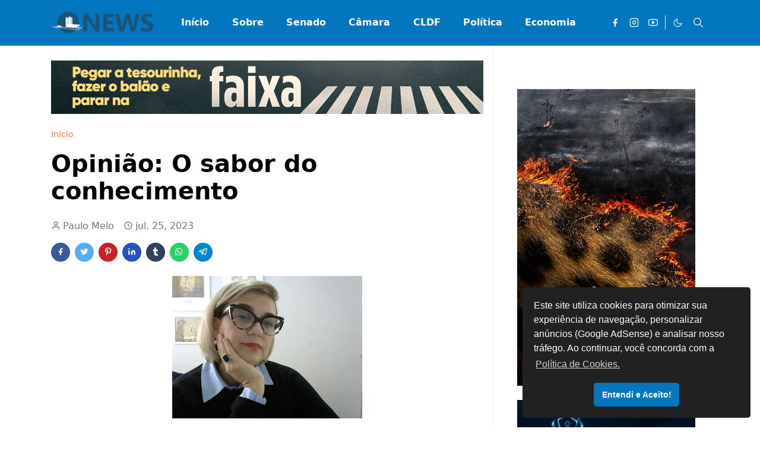

--- FILE ---
content_type: text/html; charset=UTF-8
request_url: https://www.congressonews.com.br/2023/07/rodizio-de-espetinhos-agrada-ao-publico.html
body_size: 30369
content:
<!DOCTYPE html>
<html dir='ltr' lang='pt-BR'>
<head>
<script>/*<![CDATA[*/function rmurl(e,t){var r=new RegExp(/\?m=0|&m=0|\?m=1|&m=1/g);return r.test(e)&&(e=e.replace(r,""),t&&window.history.replaceState({},document.title,e)),e}const currentUrl=rmurl(location.toString(),!0);null!==localStorage&&"dark"==localStorage.getItem("theme")&&(document.querySelector("html").className="dark-mode");/*]]>*/</script>
<meta content='text/html; charset=UTF-8' http-equiv='Content-Type'/>
<meta content='width=device-width,initial-scale=1' name='viewport'/>
<!-- Primary Meta Tags -->
<link href='https://www.congressonews.com.br/2023/07/rodizio-de-espetinhos-agrada-ao-publico.html' rel='canonical'/>
<meta content='https://www.congressonews.com.br/2023/07/rodizio-de-espetinhos-agrada-ao-publico.html' property='og:url'/>
<meta content='Congresso NEWS Team' name='author'/>
<meta content='Congresso NEWS' name='application-name'/>
<meta content='general' name='rating'/>
<!-- Favicon -->
<link href='https://www.congressonews.com.br/favicon.ico' rel='icon' type='image/x-icon'/>
<!-- Theme Color -->
<meta content='#ffffff' name='theme-color'/>
<meta content='#ffffff' name='msapplication-TileColor'/>
<meta content='#ffffff' name='msapplication-navbutton-color'/>
<meta content='#ffffff' name='apple-mobile-web-app-status-bar-style'/>
<meta content='yes' name='apple-mobile-web-app-capable'/>
<!-- Title -->
<title> Rodízio de espetinhos agrada ao público e entra no cardápio permanente do Chama Bar em Águas Claras - Congresso NEWS</title>
<meta content=' Rodízio de espetinhos agrada ao público e entra no cardápio permanente do Chama Bar em Águas Claras - Congresso NEWS' name='title'/>
<meta content=' Rodízio de espetinhos agrada ao público e entra no cardápio permanente do Chama Bar em Águas Claras - Congresso NEWS' property='og:title'/>
<meta content=' Rodízio de espetinhos agrada ao público e entra no cardápio permanente do Chama Bar em Águas Claras - Congresso NEWS' name='twitter:title'/>
<!-- Image -->
<meta content='https://blogger.googleusercontent.com/img/b/R29vZ2xl/AVvXsEjP1E0as4Y1-UUijJ7l2FEB6NDUdUP6paJWQ0kabEwOD8YDCfkOMmnwEZZdjRS-sHp0MupUDG8A-voDAs4bazdvMx4BKLbP2ecFjXwWeywUncKbObRP7s6yPg5QbhLEYrhYo6p5X48xdpSLflNeeAvxeHTDhHkB_6v_83HDbxuVIQalTZb-HRl38BGo1nOB/w384-h257/Espetinhos%20(1).jpeg' property='og:image'/>
<meta content='https://blogger.googleusercontent.com/img/b/R29vZ2xl/AVvXsEjP1E0as4Y1-UUijJ7l2FEB6NDUdUP6paJWQ0kabEwOD8YDCfkOMmnwEZZdjRS-sHp0MupUDG8A-voDAs4bazdvMx4BKLbP2ecFjXwWeywUncKbObRP7s6yPg5QbhLEYrhYo6p5X48xdpSLflNeeAvxeHTDhHkB_6v_83HDbxuVIQalTZb-HRl38BGo1nOB/w384-h257/Espetinhos%20(1).jpeg' name='twitter:image'/>
<!-- Description -->
<meta content='' name='description'/>
<meta content='' property='og:description'/>
<meta content='' name='twitter:description'/>
<!-- Open Graph / Facebook -->
<meta content='' property='fb:app_id'/>
<meta content='' property='article:author'/>
<meta content='website' property='og:type'/>
<meta content='pt-BR' property='og:locale'/>
<meta content='Congresso NEWS' property='og:site_name'/>
<meta content='https://www.congressonews.com.br/2023/07/rodizio-de-espetinhos-agrada-ao-publico.html' property='og:url'/>
<meta content=' Rodízio de espetinhos agrada ao público e entra no cardápio permanente do Chama Bar em Águas Claras' property='og:image:alt'/>
<!-- Twitter -->
<meta content='' name='twitter:site'/>
<meta content='' name='twitter:creator'/>
<meta content='summary_large_image' name='twitter:card'/>
<meta content='https://www.congressonews.com.br/2023/07/rodizio-de-espetinhos-agrada-ao-publico.html' name='twitter:url'/>
<meta content=' Rodízio de espetinhos agrada ao público e entra no cardápio permanente do Chama Bar em Águas Claras' name='twitter:image:alt'/>
<!-- Feed -->
<link rel="alternate" type="application/atom+xml" title="Congresso NEWS - Atom" href="https://www.congressonews.com.br/feeds/posts/default" />
<link rel="alternate" type="application/rss+xml" title="Congresso NEWS - RSS" href="https://www.congressonews.com.br/feeds/posts/default?alt=rss" />
<link rel="service.post" type="application/atom+xml" title="Congresso NEWS - Atom" href="https://www.blogger.com/feeds/3822662837058607096/posts/default" />

<link rel="alternate" type="application/atom+xml" title="Congresso NEWS - Atom" href="https://www.congressonews.com.br/feeds/8686447917063486243/comments/default" />
<link href='https://cdn.jsdelivr.net/npm/bootstrap@5.1.3/dist/css/bootstrap.min.css' media='print' onload='if(media!="all")media="all"' rel='stylesheet'/><script src='https://cdn.jsdelivr.net/gh/fontawesome-icon/icon@main/new.js'></script><noscript><link href='https://cdn.jsdelivr.net/npm/bootstrap@5.1.3/dist/css/bootstrap.min.css' rel='stylesheet'/></noscript><script src='https://cdn.jsdelivr.net/gh/fontawesome-icon/icon@main/new.js'></script>
<style id='page-skin-1' type='text/css'><!--
/*
-----------------------------------------------
JetTheme Blogger Template
Name		: JetTheme Newspaper
Version		: 2.9
Designer	: jettheme
Provider    : SR7Themes
-----------------------------------------------
*/
:root{
--bs-font-sans-serif:system-ui,-apple-system,Segoe UI,Helvetica Neue,Arial,Noto Sans,Liberation Sans,sans-serif,Apple Color Emoji,Segoe UI Emoji,Segoe UI Symbol,Noto Color Emoji;
--bs-body-bg:#ffffff;
--bs-body-color:#686868;
--jt-primary:#0276be;
--jt-heading-color:#000000;
--jt-heading-link:#000000;
--jt-heading-hover:#0276be;
--jt-link-color:#f67938;
--jt-link-hover:#f46013;
--jt-blockquote:#f67938;
--jt-btn-primary:#f67938;
--jt-btn-primary-hover:#f46013;
--jt-btn-light-hover:#000000;
--jt-border-light:#efefef;
--jt-bg-light:#f3f7f9;
--jt-archive-bg:#fff;
--jt-nav-color:#ffffff;
--jt-nav-hover:#38b3f6;
--jt-nav-selected:#003c62;
--jt-dropdown-bg:#ffffff;
--jt-dropdown-color:#686868;
--jt-dropdown-hover:#f67938;
--jt-dropdown-selected:#f67938;
--jt-header-bg:#0276be;
--jt-header-color:#ffffff;
--jt-header-border:#ffffff;
--jt-footer-bg:#21272c;
--jt-footer-color:#9fa6ad;
--jt-footer-link:#9fa6ad;
--jt-footer-border:#323539;
--jt-socket-bg:#09080c;
--jt-socket-color:#9fa6ad;
--jt-popup-bg:#fff
}
.dark-mode{
--bs-body-bg:hsl(210,11%,15%);
--bs-body-color:hsl(210,11%,80%);
--jt-heading-color:hsl(210,11%,80%);
--jt-heading-link:hsl(210,11%,80%);
--jt-btn-light-hover:hsl(210,11%,85%);
--jt-border-light:hsl(210,11%,20%);
--jt-bg-light:hsl(210,11%,20%);
--jt-archive-bg:hsl(210,11%,17%);
--jt-nav-color:hsl(210,11%,70%);
--jt-dropdown-bg:hsl(210,11%,18%);
--jt-dropdown-color:hsl(210,11%,70%);
--jt-header-bg:hsl(210,11%,15%);
--jt-header-color:hsl(210,11%,80%);
--jt-header-border:hsl(210,11%,20%);
--jt-footer-bg:hsl(210,11%,15%);
--jt-footer-color:hsl(210,11%,80%);
--jt-footer-border:hsl(210,11%,20%);
--jt-socket-bg:hsl(210,11%,17%);
--jt-socket-color:hsl(210,11%,80%);
--jt-popup-bg:hsl(210,11%,17%)
}
body{
font:normal normal 16px system-ui,-apple-system,Segoe UI,Helvetica Neue,Arial,Noto Sans,Liberation Sans,sans-serif,Apple Color Emoji,Segoe UI Emoji,Segoe UI Symbol,Noto Color Emoji;
color:var(--bs-body-color);
background-color:var(--bs-body-bg);
line-height:1.5;
-webkit-font-smoothing:antialiased;
-moz-osx-font-smoothing:grayscale;
text-rendering:optimizeLegibility
}
.d-block{
display:none
}
.h1,.h2,.h3,.h4,.h5,.h6,h1,h2,h3,h4,h5,h6{
font:normal bold 40px var(--bs-font-sans-serif)
}
a{
transition-property:background-color,border-color,color,fill,stroke;
transition-timing-function:cubic-bezier(.4,0,.2,1);
transition-duration:.3s;
text-decoration:none;
color:var(--jt-link-color)
}
a:hover{
color:var(--jt-link-hover)
}
.fs-7{
font-size:.875rem
}
.fs-8{
font-size:.75rem
}
.fs-9{
font-size:.7rem
}
.btn{
box-shadow:none!important
}
.btn-sm{
min-width:32px;
min-height:32px
}
img,svg,iframe{
max-width:100%
}
img{
height:auto;
object-fit:cover
}
label{
cursor:pointer
}
.visually-hidden{
position:unset!important
}
.form-control:focus{
box-shadow:none;
border-color:var(--jt-primary)
}
.form-control::placeholder{
opacity:.5
}
.dropdown-toggle::after{
border-width:.25em .25em 0
}
.dropdown-menu{
margin:0;
padding:0
}
.px-3{
padding-right:1rem;
padding-left:1rem
}
.ratio:before{
content:none
}
.ratio-1x1{
padding-bottom:100%
}
.ratio-4x3{
padding-bottom:75%
}
.ratio-16x9{
padding-bottom:56.25%
}
.ratio-21x9{
padding-bottom:43%
}
.object-cover{
object-fit:cover
}
.max-w-80{
max-width:80%
}
.jt-text-primary,.hover-text-primary:hover,input:checked~.check-text-primary{
color:var(--jt-primary)!important
}
.jt-btn-primary,.jt-btn-outline-primary:hover{
color:#fff;
background-color:var(--jt-btn-primary);
border-color:var(--jt-btn-primary)
}
.jt-btn-light{
color:var(--bs-body-color);
background-color:var(--jt-bg-light);
border-color:var(--jt-bg-light)
}
.jt-btn-light:hover{
color:var(--jt-btn-light-hover)
}
.jt-btn-primary:hover,.hover-btn-primary:hover,input:checked+.jt-btn-outline-primary{
color:#fff!important;
background-color:var(--jt-btn-primary-hover)!important;
border-color:var(--jt-btn-primary-hover)!important
}
.jt-btn-outline-primary{
color:var(--jt-btn-primary);
border-color:var(--jt-btn-primary)
}
.jt-bg-primary{
background-color:var(--jt-primary)
}
.jt-bg-light{
background-color:var(--jt-bg-light)
}
.bg-archive{
background-color:var(--jt-archive-bg)
}
.jt-border-light{
border-color:var(--jt-border-light)!important
}
input:checked~.d-block-check{
display:block!important
}
input:checked~.d-none-check{
display:none!important
}
.dropdown-menu,.accordion-item,.accordion-header{
background-color:var(--bs-body-bg);
color:var(--bs-body-color);
border-color:var(--jt-border-light)
}
.lazyload{
transition-property:opacity;
transition-timing-function:cubic-bezier(.4,0,.2,1);
transition-duration:.3s;
opacity:0
}
.lazyload.loaded{
opacity:1
}
.cursor-default{
cursor:default!important
}
.drag-scroll{
cursor:grab
}
.drag-scroll.row>*{
scroll-snap-align:center
}
.drag-scroll.row>*{
max-width:80%
}
.drag-scroll.row-cols-2>*{
max-width:45%
}
pre{
background-color:var(--jt-bg-light);
margin-bottom:1rem;
padding:1rem;
font-size:.75rem
}
blockquote{
border-left:5px solid var(--jt-blockquote);
color:inherit;
font-size:1.125rem;
margin-bottom:1.5rem;
margin-top:1.5rem;
padding-left:1rem
}
.header-animate.header-hidden{
transform:translateY(-100%);
box-shadow:none!important
}
#header{
background-color:var(--jt-header-bg);
color:var(--jt-header-color);
transition-property:transform;
transition-timing-function:cubic-bezier(.4,0,.2,1);
transition-duration:.3s;
min-height:50px;
border-bottom:1px solid var(--jt-header-border);
z-index:9999
}
.header-social{
border-right:1px solid var(--jt-header-border)
}
.jt-icon{
display:inline-block;
height:1em;
vertical-align:-.15em;
width:1em;
fill:none;
stroke:currentColor;
stroke-linecap:round;
stroke-linejoin:round;
stroke-width:2
}
.jt-icon-center{
font-family:sans-serif
}
.icon-dark,.dark-mode .icon-light{
display:none
}
.dark-mode .icon-dark{
display:block
}
#dark-toggler,#search-toggler,#navbar-toggler{
line-height:1
}
#dark-toggler{
font-size:17px
}
#footer{
background-color:var(--jt-footer-bg);
color:var(--jt-footer-color);
border-top:1px solid var(--jt-footer-border)
}
#socket{
background-color:var(--jt-socket-bg);
color:var(--jt-socket-color)
}
#navbar{
z-index:9999
}
#navbar .menu-item{
position:relative
}
#navbar .nav-link{
min-height:40px
}
#navbar .dropdown-toggle{
cursor:pointer;
align-items:center;
display:flex
}
#navbar.d-block,#navbar .dropdown-menu,#navbar .nav-link,#navbar .dropdown-toggle{
-webkit-transition:.3s;
-ms-transition:.3s;
-o-transition:.3s;
transition:.3s
}
#navbar .navbar-nav>.menu-item>.nav-link{
font:normal bold 16px var(--bs-font-sans-serif);
line-height:1.5;
color:var(--jt-nav-color)
}
#navbar .navbar-nav>.menu-item:hover>.nav-link,#navbar .navbar-nav>.menu-item:hover>.dropdown-toggle{
color:var(--jt-nav-hover)
}
#navbar .navbar-nav>.menu-item>.nav-link.active,#navbar .navbar-nav>.menu-item>.active~.dropdown-toggle{
color:var(--jt-nav-selected)
}
.logo-wrap{
width:200px
}
#search-header .dropdown-menu{
background-color:var(--jt-dropdown-bg);
color:var(--jt-dropdown-color);
border-color:var(--jt-header-border);
min-width:300px;
right:0;
top:100%
}
.blog-admin{
display:none
}
#pagination li+li{
margin-left:5px
}
.no-items{
display:none
}
.feature-image,.separator,.tr-caption-container{
margin-bottom:1rem
}
.tr-caption-container{
width:100%
}
.separator a,.tr-caption-container a{
margin:0!important;
padding:0!important
}
.tr-caption{
font-size:12px;
font-style:italic
}
#special-home{
margin-bottom:1.5rem
}
.section>.widget:last-child,#special-categories>.widget{
margin-bottom:0!important
}
#post-body .widget{
margin-top:1.5rem
}
.item-title{
color:var(--jt-heading-link)
}
.item-title{
-webkit-line-clamp:2;
-webkit-box-orient:vertical;
display:-webkit-box;
text-overflow:ellipsis;
overflow:hidden
}
.item-title:hover{
color:var(--jt-heading-hover)
}
#comment-editor{
width:100%
}
#primary .widget-title{
font-weight:300;
text-transform:uppercase
}
#footer .widget-title{
text-transform:uppercase
}
#footer .widget-title,#sidebar .widget-title{
font-size:13px!important
}
#footer .widget-title:after{
content:"";
display:block;
width:50px;
border-bottom:2px solid var(--jt-primary);
margin-top:10px
}
#primary .widget-title>span{
background-color:var(--bs-body-bg);
padding-right:5px;
position:relative
}
#main .widget-title:before,#sidebar .widget-title:before{
background-color:var(--jt-bg-light);
content:"";
height:1px;
display:block;
position:absolute;
top:50%;
transform:translateY(-50%);
width:100%
}
#main .widget-title:before{
border-right:30px solid var(--jt-primary);
height:5px
}
.send-success:not(.loading) .contact-form-msg,.send-error:not(.loading) .contact-form-msg{
display:block!important
}
.send-success .contact-form-msg{
border-color:rgba(25,135,84,.3)!important
}
.send-error .contact-form-msg{
border-color:rgba(255,193,7,.3)!important
}
.send-success .contact-form-msg:before{
content:attr(data-success)
}
.send-error .contact-form-msg:before{
content:attr(data-error)
}
hr.example-ads:before{
content:"Advertisement here"
}
hr.example-ads{
background-color:var(--jt-bg-light);
border-radius:.25rem;
font-size:.875rem;
height:auto;
margin:0;
opacity:1;
padding:1.5rem 0;
text-align:center
}
.blog-archive>ul{
border:none!important;
padding-left:0!important
}
body>.google-auto-placed{
margin:0 auto 1.5rem;
max-width:1108px
}
.google-auto-placed>ins{
margin:0!important
}
.pop-bottom{
background-color:var(--jt-popup-bg);
animation:6s cubic-bezier(.60,.04,.98,.335) fadeIn;
box-shadow:0 -.125rem 1rem rgba(0,0,0,.1)
}
.pop-bottom-toggle{
background-color:var(--jt-popup-bg);
box-shadow:6px -6px 1rem rgba(0,0,0,.1)
}
@keyframes fadeIn{
0%{
opacity:0;
pointer-events:none;
transform:translateY(75%)
}
75%{
opacity:0;
pointer-events:unset
}
100%{
opacity:1;
transform:translateY(0)
}
}
.h1,h1{
font-size:calc(1.375rem + 1.5vw)
}
.h2,h2{
font-size:calc(1.325rem + .9vw)
}
.h3,h3{
font-size:calc(1.3rem + .6vw)
}
.h4,h4{
font-size:calc(1.275rem + .3vw)
}
.h5,h5{
font-size:18px
}
.h6,h6{
font-size:16px
}
.entry-title{
color:var(--jt-heading-color)
}
.entry-text h1,.entry-text h2,.entry-text h3,.entry-text h4,.entry-text h5,.entry-text h6{
color:var(--jt-heading-color);
padding-top:1em;
margin-bottom:1rem
}
.entry-text li{
margin-bottom:.5rem
}
@media (min-width:576px){
.drag-scroll.row-cols-sm-2>*{
max-width:40%
}
.drag-scroll.flex-lg-wrap{
cursor:default
}
.drag-scroll.flex-sm-wrap>*{
max-width:none
}
.ratio-sm-4x3{
padding-bottom:75%
}
.ratio-sm-16x9{
padding-bottom:56.25%
}
#post-pager .next-page{
border-left:1px solid
}
}
@media (min-width:768px){
.fs-md-4{
font-size:calc(1.275rem + .3vw)!important
}
.fs-md-5{
font-size:1.25rem!important
}
.fs-md-6{
font-size:1rem!important
}
.fs-md-7{
font-size:0.875rem!important
}
.drag-scroll.row-cols-md-3>*{
max-width:30%
}
.drag-scroll.flex-lg-wrap{
cursor:default
}
.drag-scroll.flex-md-wrap>*{
max-width:none
}
.position-md-relative{
position:relative
}
.border-md-end{
border-right-width:1px!important;
border-right-style:solid
}
}
@media (min-width:992px){
.d-lg-flex{
display:flex
}
.col-lg-4{
flex:0 0 auto;
width:33.33333333%
}
.col-lg-8{
flex:0 0 auto;
width:66.66666667%
}
.drag-scroll.row-cols-lg-4>*{
max-width:23%
}
.drag-scroll.flex-lg-wrap{
cursor:default
}
.drag-scroll.flex-lg-wrap>*{
max-width:none
}
.border-lg-end{
border-right-width:1px!important;
border-right-style:solid
}
#navbar .navbar-nav>.menu-item{
display:flex
}
#navbar .dropdown-menu{
background-color:var(--jt-dropdown-bg);
border-color:var(--jt-header-border);
margin-top:-10px;
display:block;
opacity:0;
visibility:hidden;
pointer-events:none;
box-shadow:5px 10px 10px -5px rgba(0,0,0,.14);
top:100%;
min-width:150px
}
#navbar .dropdown-menu .nav-link{
padding-right:20px;
font-size:15px;
color:var(--jt-dropdown-color)
}
#navbar .dropdown-menu .dropdown-toggle{
position:absolute;
right:10px;
top:20px
}
#navbar .dropdown-menu .dropdown-menu{
left:100%;
top:-1px
}
#navbar .dropdown-menu .menu-item:hover>.nav-link,#navbar .dropdown-menu .menu-item:hover>.dropdown-toggle{
color:var(--jt-dropdown-hover)
}
#navbar .dropdown-menu .menu-item>.nav-link.active,#navbar .dropdown-menu .menu-item>.active~.dropdown-toggle{
color:var(--jt-dropdown-selected)
}
#navbar .menu-item:hover>.dropdown-menu{
opacity:1;
visibility:visible;
pointer-events:unset;
margin:0
}
#navbar .navbar-nav>.menu-item>.nav-link{
padding:1.5rem 1.2rem;
white-space:nowrap
}
#navbar .navbar-nav>.menu-item>.dropdown-toggle{
bottom:0;
pointer-events:none;
position:absolute;
right:5px;
top:3px
}
#footer-widget .widget{
margin-bottom:0!important
}
#sidebar{
border-left:1px solid var(--jt-border-light)
}
}
@media (min-width:1200px){
.container {
max-width:1140px
}
.fs-md-4{
font-size:1.5rem!important
}
.h1,h1{
font-size:40px
}
.h2,h2{
font-size:26px
}
.h3,h3{
font-size:22px
}
.h4,h4{
font-size:20px
}
}
@media (min-width:1600px){
.container {
max-width:1500px
}
}
@media (max-width:991.98px){
.drag-scroll{
overflow-x:auto!important;
scroll-snap-type:x mandatory
}
input:checked~.dropdown-menu{
display:block
}
input:checked+.dropdown-toggle{
color:var(--jt-dropdown-selected)
}
.logo-wrap{
width:150px
}
#search-header .dropdown-menu{
width:100%
}
#navbar{
background-color:var(--jt-header-bg);
padding-top:70px;
padding-bottom:30px;
position:fixed;
left:0;
right:0;
top:0;
bottom:0;
width:auto
}
#navbar.d-block{
opacity:0;
transform:translateX(-20%)
}
#navbar.show{
transform:translateX(0);
opacity:1
}
#navbar .navbar-nav{
max-height:100%;
overflow-y:auto
}
#navbar .nav-link{
border-bottom:1px solid var(--jt-header-border);
font-size:16px!important;
color:var(--jt-dropdown-color)
}
#navbar .menu-item:hover>.nav-link{
color:var(--jt-dropdown-hover)
}
#navbar .active>.nav-link{
color:var(--jt-dropdown-selected)
}
#navbar .dropdown-toggle{
border-left:1px solid var(--jt-header-border);
height:2.5rem;
padding:0 1rem;
position:absolute;
right:0;
top:0
}
#navbar .dropdown-menu{
background-color:var(--jt-dropdown-bg);
border:none;
padding-left:10px
}
#sidebar{
border-top: 1px solid var(--jt-border-light);
}
}
@media (max-width:575.98px){
#post-pager .prev-page+.next-page{
border-top:1px solid
}
.full-width,.px-3 .google-auto-placed{
margin-left:-1rem;
margin-right:-1rem;
width:auto!important
}
#footer-widget .widget{
padding-left:3rem;
padding-right:3rem}
}
/*Your custom CSS is here*/
/*~~~~~~~~~~~~~~~*/
.arcontactus-widget.right.arcontactus-message{right:1%;bottom:30%}.arcontactus-widget.md .arcontactus-message-button,.arcontactus-widget.md.arcontactus-message{width:60px;height:60px}.arcontactus-widget{opacity:0;transition:opacity .2s}.arcontactus-widget *{box-sizing:border-box}.arcontactus-widget.left.arcontactus-message{left:20px;right:auto}.arcontactus-widget.left .arcontactus-message-button{right:auto;left:0}.arcontactus-widget.left .arcontactus-prompt{left:80px;right:auto;transform-origin:0 50%}.arcontactus-widget.left .arcontactus-prompt:before{border-right:8px solid #ffe494;border-top:8px solid transparent;border-left:8px solid transparent;border-bottom:8px solid transparent;right:auto;left:-15px}.arcontactus-widget.left .messangers-block{right:auto;left:0;-webkit-transform-origin:10% 105%;-ms-transform-origin:10% 105%;transform-origin:10% 105%}.arcontactus-widget.left .callback-countdown-block{left:0;right:auto}.arcontactus-widget.left .callback-countdown-block::before,.arcontactus-widget.left .messangers-block::before{left:25px;right:auto}.arcontactus-widget.md .callback-countdown-block,.arcontactus-widget.md .messangers-block{bottom:70px}.arcontactus-widget.md .arcontactus-prompt{bottom:5px}.arcontactus-widget.md.left .callback-countdown-block:before,.arcontactus-widget.md.left .messangers-block:before{left:21px}.arcontactus-widget.md.left .arcontactus-prompt{left:70px}.arcontactus-widget.md.right .callback-countdown-block:before,.arcontactus-widget.md.right .messangers-block:before{right:21px}.arcontactus-widget.md.right .arcontactus-prompt{right:70px}.arcontactus-widget.md .arcontactus-message-button .pulsation{width:74px;height:74px}.arcontactus-widget.md .arcontactus-message-button .callback-state,.arcontactus-widget.md .arcontactus-message-button .icons,.arcontactus-widget.sm .arcontactus-message-button .callback-state,.arcontactus-widget.sm .arcontactus-message-button .icons{width:40px;height:40px;margin-top:-20px;margin-left:-20px}.arcontactus-widget.sm .arcontactus-message-button,.arcontactus-widget.sm.arcontactus-message{width:50px;height:50px}.arcontactus-widget.sm .callback-countdown-block,.arcontactus-widget.sm .messangers-block{bottom:60px}.arcontactus-widget.sm .arcontactus-prompt{bottom:0}.arcontactus-widget.sm.left .callback-countdown-block:before,.arcontactus-widget.sm.left .messangers-block:before{left:16px}.arcontactus-widget.sm.left .arcontactus-prompt{left:60px}.arcontactus-widget.sm.right .callback-countdown-block:before,.arcontactus-widget.sm.right .messangers-block:before{right:16px}.arcontactus-widget.sm.right .arcontactus-prompt{right:60px}.arcontactus-widget.sm .arcontactus-message-button .pulsation{width:64px;height:64px}.arcontactus-widget.sm .arcontactus-message-button .static{margin-top:-16px}.arcontactus-widget.active{opacity:1}.arcontactus-widget .icons.hide,.arcontactus-widget .static.hide{opacity:0;transform:scale(0)}.arcontactus-widget.arcontactus-message{z-index:10000;right:20px;bottom:20px;position:fixed!important;height:70px;width:70px}.arcontactus-widget .arcontactus-message-button{width:70px;position:absolute;height:70px;right:0;background-color:red;border-radius:50px;-webkit-box-sizing:border-box;box-sizing:border-box;text-align:center;display:-webkit-box;display:-ms-flexbox;display:flex;-webkit-box-pack:center;-ms-flex-pack:center;justify-content:center;-webkit-box-align:center;-ms-flex-align:center;align-items:center;cursor:pointer}.arcontactus-widget .arcontactus-message-button p{font-family:Ubuntu,Arial,sans-serif;color:#fff;font-weight:700;font-size:10px;line-height:11px;margin:0}.arcontactus-widget .arcontactus-message-button .pulsation{width:84px;height:84px;background-color:red;border-radius:50px;position:absolute;left:-7px;top:-7px;z-index:-1;-webkit-transform:scale(0);-ms-transform:scale(0);transform:scale(0);-webkit-animation:2s infinite arcontactus-pulse;animation:2s infinite arcontactus-pulse}.arcontactus-widget .arcontactus-message-button .icons{background-color:#fff;width:44px;height:44px;border-radius:50px;position:absolute;overflow:hidden;top:50%;left:50%;margin-top:-22px;margin-left:-22px}.arcontactus-widget .arcontactus-message-button .static{position:absolute;top:50%;left:50%;margin-top:-19px;margin-left:-26px;width:52px;height:52px;text-align:center}.arcontactus-widget .arcontactus-message-button .static img{display:inline}.arcontactus-widget .arcontactus-message-button .static svg{width:24px;height:24px;color:#fff}.arcontactus-widget .arcontactus-message-button.no-text .static{margin-top:-12px}.arcontactus-widget .pulsation:nth-of-type(2n){-webkit-animation-delay:.5s;animation-delay:.5s}.arcontactus-widget .pulsation.stop{-webkit-animation:none;animation:none}.arcontactus-widget .icons-line{top:10px;left:12px;display:-webkit-box;display:-ms-flexbox;display:flex;position:absolute;-webkit-transition:cubic-bezier(.13,1.49,.14,-.4);-o-transition:cubic-bezier(.13,1.49,.14,-.4);-webkit-animation-delay:0s;animation-delay:0s;-webkit-transform:translateX(30px);-ms-transform:translateX(30px);transform:translateX(30px);height:24px;transition:.2s}.arcontactus-widget .icons,.arcontactus-widget .static{transition:.2s}.arcontactus-widget .icons-line.stop{-webkit-animation-play-state:paused;animation-play-state:paused}.arcontactus-widget .icons-line span{display:inline-block;width:24px;height:24px;color:red}.arcontactus-widget .icons-line span i,.arcontactus-widget .icons-line span svg{width:24px;height:24px}.arcontactus-widget .icons-line span i{display:block;font-size:24px;line-height:24px}.arcontactus-widget .icons-line img,.arcontactus-widget .icons-line span{margin-right:40px}.arcontactus-widget .icons.hide .icons-line{transform:scale(0)}.arcontactus-widget .icons .icon:first-of-type{margin-left:0}.arcontactus-widget .arcontactus-close{color:#fff}.arcontactus-widget .arcontactus-close svg{-webkit-transform:rotate(180deg) scale(0);-ms-transform:rotate(180deg) scale(0);transform:rotate(180deg) scale(0);-webkit-transition:.12s ease-in;-o-transition:.12s ease-in;transition:.12s ease-in;display:block}.arcontactus-widget .arcontactus-close.show-messageners-block svg{-webkit-transform:rotate(0) scale(1);-ms-transform:rotate(0) scale(1);transform:rotate(0) scale(1)}.arcontactus-widget .arcontactus-prompt,.arcontactus-widget .messangers-block{background:center no-repeat #ffc1076e;box-shadow:0 0 10px rgba(0,0,0,.6);width:235px;position:absolute;bottom:80px;right:0;display:-webkit-box;display:-ms-flexbox;display:flex;-webkit-box-orient:vertical;-webkit-box-direction:normal;-ms-flex-direction:column;flex-direction:column;-webkit-box-align:start;-ms-flex-align:start;align-items:flex-start;padding:14px 0;-webkit-box-sizing:border-box;box-sizing:border-box;border-radius:7px;-webkit-transform-origin:80% 105%;-ms-transform-origin:80% 105%;transform-origin:80% 105%;-webkit-transform:scale(0);-ms-transform:scale(0);transform:scale(0);-webkit-transition:.12s ease-out;-o-transition:.12s ease-out;transition:.12s ease-out;z-index:10000}.arcontactus-widget .arcontactus-prompt:before,.arcontactus-widget .messangers-block:before{position:absolute;bottom:-7px;right:25px;left:auto;display:inline-block!important;border-right:8px solid transparent;border-top:8px solid;border-left:8px solid transparent;content:&#39}.arcontactus-widget .arcontactus-prompt.active,.arcontactus-widget .messangers-block.show-messageners-block{-webkit-transform:scale(1);-ms-transform:scale(1);transform:scale(1)}.arcontactus-widget .arcontactus-prompt{color:#787878;font-family:Arial,sans-serif;font-size:16px;line-height:18px;width:auto;bottom:10px;right:80px;white-space:nowrap;padding:18px 20px 14px}.arcontactus-widget .arcontactus-prompt:before{border-right:8px solid transparent;border-top:8px solid transparent;border-left:8px solid #fff;border-bottom:8px solid transparent;bottom:16px;right:-15px}.arcontactus-widget .arcontactus-prompt .arcontactus-prompt-close{position:absolute;right:6px;top:6px;cursor:pointer;z-index:100;height:14px;width:14px;padding:2px}.arcontactus-widget .arcontactus-prompt .arcontactus-prompt-close svg{height:10px;width:10px;display:block}.arcontactus-widget .arcontactus-prompt .arcontactus-prompt-typing{border-radius:10px;display:inline-block;left:3px;padding:0;position:relative;top:4px;width:50px}.arcontactus-widget .messangers-block.sm .messanger{padding-left:50px;min-height:44px}.arcontactus-widget .messangers-block.sm .messanger span{height:32px;width:32px;margin-top:-16px}.arcontactus-widget .messangers-block.sm .messanger span svg{height:20px;width:20px;margin-top:-10px;margin-left:-10px}.arcontactus-widget .messanger{display:-webkit-box;display:-ms-flexbox;display:flex;-webkit-box-orient:horizontal;-webkit-box-direction:normal;-ms-flex-direction:row;flex-direction:row;-webkit-box-align:center;-ms-flex-align:center;align-items:center;margin:0;cursor:pointer;width:100%;padding:8px 20px 8px 60px;position:relative;min-height:54px;text-decoration:none}.arcontactus-widget .messanger:hover{background-color:#ffc107eb;border-bottom:1px dashed #00000045}.arcontactus-widget .messanger:before{background-repeat:no-repeat;background-position:center}.arcontactus-widget .messanger.facebook span{background:#0084ff}.arcontactus-widget .messanger.viber span{background:#7c529d}.arcontactus-widget .messanger.telegram span{background:#2ca5e0}.arcontactus-widget .messanger.skype span{background:#31c4ed}.arcontactus-widget .messanger.email span{background:#ff8400}.arcontactus-widget .messanger.contact span{background:#7eb105}.arcontactus-widget .messanger.call-back span{background:#54cd81}.arcontactus-widget .messanger span{position:absolute;left:10px;top:50%;margin-top:-20px;display:block;width:40px;height:40px;border-radius:50%;background-color:#0084ff;margin-right:10px;color:#fff;text-align:center;vertical-align:middle}.arcontactus-widget .messanger span i,.arcontactus-widget .messanger span svg{width:24px;height:24px;vertical-align:middle;text-align:center;display:block;position:absolute;top:50%;left:50%;margin-top:-12px;margin-left:-12px}.arcontactus-widget .messanger span i{font-size:24px;line-height:24px}.arcontactus-widget .messanger p{margin:0;font-family:Arial,sans-serif;font-size:14px;color:rgba(0,0,0,.87)}@-webkit-keyframes arcontactus-pulse{0%{-webkit-transform:scale(0);transform:scale(0);opacity:1}50%{opacity:.5}100%{-webkit-transform:scale(1);transform:scale(1);opacity:0}}@media (max-width:468px){.arcontactus-widget.opened.arcontactus-message,.arcontactus-widget.opened.left.arcontactus-message{width:auto;right:20px;left:20px}}@keyframes arcontactus-updown{0%,100%,43%{transform:translate(0,0)}25%,35%{transform:translate(0,-10px)}}@-webkit-keyframes arcontactus-updown{0%,100%,43%{transform:translate(0 0)}25%,35%{transform:translate(-10px 0)}}@keyframes arcontactus-pulse{0%{-webkit-transform:scale(0);transform:scale(0);opacity:1}50%{opacity:.5}100%{-webkit-transform:scale(1);transform:scale(1);opacity:0}}@-webkit-keyframes arcontactus-show-stat{0%,100%,20%,85%{-webkit-transform:scale(1);transform:scale(1)}21%,84%{-webkit-transform:scale(0);transform:scale(0)}}@keyframes arcontactus-show-stat{0%,100%,20%,85%{-webkit-transform:scale(1);transform:scale(1)}21%,84%{-webkit-transform:scale(0);transform:scale(0)}}@-webkit-keyframes arcontactus-show-icons{0%,100%,20%,85%{-webkit-transform:scale(0);transform:scale(0)}21%,84%{-webkit-transform:scale(1);transform:scale(1)}}@keyframes arcontactus-show-icons{0%,100%,20%,85%{-webkit-transform:scale(0);transform:scale(0)}21%,84%{-webkit-transform:scale(1);transform:scale(1)}}
/*~~~~~~~~~~~~~~~~*/
@media only screen and (max-width: 480px){ .im-alert-card{left: 15%!important;} } .im-alert-card { position: fixed; left: 25%; bottom: 25%; background-color: #ffc107d9; padding: 32px 15px 22px 32px; border-radius: 15px; box-shadow: 0 4px 12px 0 rgba(9,32,76,.05); display: flex; align-items: center; max-width: 600px; min-width: 280px; color: #000000; overflow: hidden; z-index: 50; height: auto;box-shadow: 0 10px 20px 0 rgba(30,30,30,.1); } .text-layer{ display: flex; width: auto; } .text-layer span{ display:block; font-size:25px; padding-left: 12px; font-weight:700; } .flex{ flex-direction: row; flex-wrap: wrap; margin-top:12px; } .flex a.btn--subtle{ background: #ffffff; color:#000; padding:5px 12px;margin-right: 12px; font-size: 12px;box-shadow: 0 10px 20px 0 rgba(30,30,30,.1); } .flex a.btn--primary{ background: blue; color:#fff; padding:5px 12px; font-size: 12px;box-shadow: 0 10px 20px 0 rgba(30,30,30,.1);} .sub-text{ display: block; font-size:16px; margin-top: 12px } .text-layer svg{ display: block; height: 36px; width: 36px; margin-top: -4px; } .im-alert-card-close { z-index: 1;position: absolute; top: 4px; right: 8px; display: flex; height: 36px; width: 36px; transition: .3s;} .im-alert-card-close svg { width: 40px; height: 40px; fill: #4caf50; cursor: pointer}

--></style>
<!-- Your Style and Script before </head> is here -->
</head><body class="d-block is-single"><textarea disabled readonly id="element-h" style="display:none"><style>/*<link href='https://www.blogger.com/dyn-css/authorization.css?targetBlogID=3822662837058607096&amp;zx=9c6c2655-11ef-4ac0-a762-1bce0bc7c6cd' media='none' onload='if(media!=&#39;all&#39;)media=&#39;all&#39;' rel='stylesheet'/><noscript><link href='https://www.blogger.com/dyn-css/authorization.css?targetBlogID=3822662837058607096&amp;zx=9c6c2655-11ef-4ac0-a762-1bce0bc7c6cd' rel='stylesheet'/></noscript>
<meta name='google-adsense-platform-account' content='ca-host-pub-1556223355139109'/>
<meta name='google-adsense-platform-domain' content='blogspot.com'/>

<link rel="stylesheet" href="https://fonts.googleapis.com/css2?display=swap&family=Merriweather"></head><body>*/</style></textarea>
<header class='header-animate sticky-top navbar py-0 navbar-expand-lg' content='itemid' id='header' itemid='#header' itemscope='itemscope' itemtype='https://schema.org/WPHeader'>
<input class='d-none' id='navbar-toggle' type='checkbox'/>
<div class='container position-relative px-3 flex-nowrap section' id='header-main'><div class='widget HTML logo-wrap position-relative' data-version='2' id='HTML10'>
<a class='d-block navbar-brand' href='https://www.congressonews.com.br/'>
<img alt='Congresso NEWS' height='55' loading='lazy' src='https://blogger.googleusercontent.com/img/b/R29vZ2xl/AVvXsEgxD7juDir56GD5xKD2lKQ_Z_OrF1D-WAGmnKSO24XxeLLHf3UXn5ypuvp7wqcnWEafSvCPZgqJvqzNiYQB3Me0XV_YtO4r8floy_z37M0UcyyqtgPpCjzGxohoLALXXIDEGNemtQo14Og/w175-h55/cn-congresso-news-22.png' width='175'/>
</a>
</div><div class='widget LinkList d-flex align-self-stretch align-items-center order-lg-1 ms-auto' data-version='2' id='LinkList10'>
<div class='header-social d-flex pe-1'><a aria-label='facebook' class='px-2 text-reset jt-icon-center i-facebook' href='https://www.facebook.com/Congressonews' rel='noopener' target='_blank'><svg aria-hidden='true' class='jt-icon'><use xlink:href='#i-facebook'></use></svg></a><a aria-label='instagram' class='px-2 text-reset jt-icon-center i-instagram' href='https://www.instagram.com/congressonews' rel='noopener' target='_blank'><svg aria-hidden='true' class='jt-icon'><use xlink:href='#i-instagram'></use></svg></a><a aria-label='youtube' class='px-2 text-reset jt-icon-center i-youtube' href='https://www.youtube.com/@CongressoNews' rel='noopener' target='_blank'><svg aria-hidden='true' class='jt-icon'><use xlink:href='#i-youtube'></use></svg></a></div>
<div class='d-flex align-self-stretch align-items-center ps-1' id='dark-header'>
<label aria-label='Toggle Dark Mode' class='p-2 jt-icon-center' id='dark-toggler'><svg aria-hidden='true' class='jt-icon'><use class='icon-light' xlink:href='#i-moon'></use><use class='icon-dark' xlink:href='#i-sun'></use></svg></label>
</div>
<div class='d-flex align-self-stretch align-items-center position-md-relative' id='search-header'>
<input class='d-none' id='search-toggle' type='checkbox'/>
<label aria-label='Toggle search' class='p-2 check-text-primary hover-text-primary jt-icon-center' for='search-toggle' id='search-toggler'><svg aria-hidden='true' class='fs-5 jt-icon'><use xlink:href='#i-search'></use></svg></label>
<div class='dropdown-menu p-1 shadow-sm d-block-check'>
<form action='https://www.congressonews.com.br/search' class='input-group' method='GET' target='_top'>
<input class='form-control fs-7 border-0 rounded-0 bg-transparent text-reset' id='search-input' name='q' placeholder='Enter your search' required='required' type='text' value=''/>
<input name='max-results' type='hidden' value='10'/>
<button class='btn btn-sm fw-bold py-2 px-4 rounded-pill border-0 jt-btn-primary m-0' type='submit'>Search</button>
</form>
</div>
</div>
<div class='d-flex align-self-stretch align-items-center d-lg-none'>
<label aria-label='Toggle navigation' class='p-1 jt-icon-center hover-text-primary' for='navbar-toggle' id='navbar-toggler'><svg aria-hidden='true' class='fs-3 jt-icon'><use xlink:href='#i-menu'></use></svg></label>
</div>
</div><div class='widget LinkList collapse navbar-collapse' data-version='2' id='navbar'>
<label class='d-flex position-absolute fs-1 d-lg-none mt-4 me-4 top-0 end-0' for='navbar-toggle'><svg aria-hidden='true' class='jt-icon'><use xlink:href='#i-close'></use></svg></label>
<ul class='navbar-nav px-4 p-lg-0 container' itemscope='itemscope' itemtype='http://schema.org/SiteNavigationElement' role='menu'>
<li class="menu-item"><a class='nav-link' href='/' itemprop='url' role='menuitem'>
<span itemprop='name'>Início</span></a>
</li><li class="menu-item"><a class='nav-link' href='#' itemprop='url' role='menuitem'>
<span itemprop='name'>Sobre</span></a>
</li><li class="menu-item"><a class='nav-link' href='#' itemprop='url' role='menuitem'>
<span itemprop='name'>Senado</span></a>
</li><li class="menu-item"><a class='nav-link' href='#' itemprop='url' role='menuitem'>
<span itemprop='name'>Câmara</span></a>
</li><li class="menu-item"><a class='nav-link' href='#' itemprop='url' role='menuitem'>
<span itemprop='name'>CLDF</span></a>
</li><li class="menu-item"><a class='nav-link' href='#' itemprop='url' role='menuitem'>
<span itemprop='name'>Política</span></a>
</li><li class="menu-item"><a class='nav-link' href='#' itemprop='url' role='menuitem'>
<span itemprop='name'>Economia</span></a></li></ul>
</div></div>
</header>
<div class='position-relative border-bottom jt-border-light no-items section' id='extra-menu'>
</div>
<!--Main Content-->
<div id='primary'>
<div class='container px-0'>
<div class='d-lg-flex' id='main-content'>
<div class='col-lg-8 px-3' id='main'>
<div class='pt-4 section' id='before-post'><div class='widget HTML position-relative mb-4' data-version='2' id='HTML12'>
<div class='widget-content text-break'><center><a href="https://www.youtube.com/watch?v=WZCJqmTOkIk"><img src="https://blogger.googleusercontent.com/img/b/R29vZ2xl/AVvXsEinhuvd79QsbNTY2hQAoqpdfIfB5kDJAzkNb3xBFziSDAZ5fcBTwWdgiKxwm4dWK88TX-Ev7MrDvuEAYX-QJvObSnBdzBoLH6PUVFFHof_aWHTg_TLE-6b1Uu-tMg_P3u0EPze-wKr2FiLXdvsSwtvCDTe90TbqFtz3U5FjhUYrKeShOMKmDC46pJ9uNT_N/s728/GIF_INFORMA%20DF-728X90.gif" alt="Comper" /></a></center></div>
</div></div>
<div class='pt-4 pb-5 section' id='blog-post'><div class='widget Blog' data-version='2' id='Blog1'>
<div itemscope='itemscope' itemtype='https://schema.org/BreadcrumbList' style='--bs-breadcrumb-divider: url("data:image/svg+xml,%3Csvg xmlns=&#39;http://www.w3.org/2000/svg&#39; height=&#39;8&#39; width=&#39;8&#39; fill=&#39;none&#39; viewbox=&#39;0 0 24 24&#39; stroke=&#39;%23686868&#39;%3E%3Cpath stroke-linecap=&#39;round&#39; stroke-linejoin=&#39;round&#39; stroke-width=&#39;1&#39; d=&#39;M 0.5,0.5 4,4 0.5,7.5&#39;/%3E%3C/svg%3E");'>
<ol class='breadcrumb d-block text-nowrap fs-7 overflow-hidden text-truncate'>
<li class='breadcrumb-item d-inline-block' itemprop='itemListElement' itemscope='itemscope' itemtype='https://schema.org/ListItem'>
<a href='https://www.congressonews.com.br/' itemprop='item' rel='tag' title='Home'><span itemprop='name'>Início</span></a>
<meta content='1' itemprop='position'/>
</li>
</ol>
</div>
<article class='mb-5' id='single-content'>
<script type='application/ld+json'>
{
  "@context": "http://schema.org/",
  "@type": "NewsArticle",
  "mainEntityOfPage": {
    "@type": "WebPage",
    "@id": "https://www.congressonews.com.br/2023/07/rodizio-de-espetinhos-agrada-ao-publico.html"
  },
  "author": {
    "@type": "Person",
    "name": "Fernanda Resende",
    "url": "https://www.blogger.com/profile/17423569384210504179"
  },
  "publisher": {
    "@type": "Organization",
    "name": "Congresso NEWS"
  },
  "headline": " Rodízio de espetinhos agrada ao público e entra no cardápio permanente do Chama Bar em Águas Claras",
  "description": "",
  "image": "https://blogger.googleusercontent.com/img/b/R29vZ2xl/AVvXsEjP1E0as4Y1-UUijJ7l2FEB6NDUdUP6paJWQ0kabEwOD8YDCfkOMmnwEZZdjRS-sHp0MupUDG8A-voDAs4bazdvMx4BKLbP2ecFjXwWeywUncKbObRP7s6yPg5QbhLEYrhYo6p5X48xdpSLflNeeAvxeHTDhHkB_6v_83HDbxuVIQalTZb-HRl38BGo1nOB/w384-h257/Espetinhos%20(1).jpeg",
  "datePublished": "2023-07-25T17:47:00-03:00",
  "dateModified": "2023-07-31T17:51:33-03:00"
}
</script>
<header class='entry-header mb-3'>
<h1 class='entry-title mb-4'> Rodízio de espetinhos agrada ao público e entra no cardápio permanente do Chama Bar em Águas Claras</h1>
<div class='entry-meta mb-3 text-secondary d-flex flex-wrap fw-light'>
<div class='me-3'><svg aria-hidden='true' class='me-1 jt-icon'><use xlink:href='#i-user'></use></svg>Fernanda Resende</div>
<div class='me-3'><svg aria-hidden='true' class='me-1 jt-icon'><use xlink:href='#i-clock'></use></svg><span class='date-format' data-date='2023-07-25T17:47:00-03:00'>jul. 25, 2023</span></div>
<div class='d-none'><svg aria-hidden='true' class='me-1 jt-icon'><use xlink:href='#i-eye'></use></svg><span class='jt-get-view' data-id='8686447917063486243' data-increment='true'></span></div>
</div>
</header>
<div class='social-share mb-3'>
<div class='d-flex fs-5'>
<a class='me-2 mb-2 btn btn-sm jt-icon-center text-white rounded-pill' href='https://www.facebook.com/sharer.php?u=https://www.congressonews.com.br/2023/07/rodizio-de-espetinhos-agrada-ao-publico.html' rel='nofollow noopener noreferrer' style='background-color:#3b5998' target='_blank' title='Facebook Share'><svg aria-hidden='true' class='jt-icon'><use xlink:href='#i-facebook'></use></svg></a>
<a class='me-2 mb-2 btn btn-sm jt-icon-center text-white rounded-pill' href='https://twitter.com/intent/tweet?url=https://www.congressonews.com.br/2023/07/rodizio-de-espetinhos-agrada-ao-publico.html' rel='nofollow noopener noreferrer' style='background-color:#55acee' target='_blank' title='Tweet This'><svg aria-hidden='true' class='jt-icon'><use xlink:href='#i-twitter'></use></svg></a>
<a class='me-2 mb-2 btn btn-sm jt-icon-center text-white rounded-pill' href='https://pinterest.com/pin/create/button/?url=https://www.congressonews.com.br/2023/07/rodizio-de-espetinhos-agrada-ao-publico.html&media=https://blogger.googleusercontent.com/img/b/R29vZ2xl/AVvXsEjP1E0as4Y1-UUijJ7l2FEB6NDUdUP6paJWQ0kabEwOD8YDCfkOMmnwEZZdjRS-sHp0MupUDG8A-voDAs4bazdvMx4BKLbP2ecFjXwWeywUncKbObRP7s6yPg5QbhLEYrhYo6p5X48xdpSLflNeeAvxeHTDhHkB_6v_83HDbxuVIQalTZb-HRl38BGo1nOB/w384-h257/Espetinhos%20(1).jpeg' rel='nofollow noopener noreferrer' style='background-color:#cb2027' target='_blank' title='Pin It'><svg aria-hidden='true' class='jt-icon'><use xlink:href='#i-pinterest'></use></svg></a>
<a class='me-2 mb-2 btn btn-sm jt-icon-center text-white rounded-pill' href='https://www.linkedin.com/sharing/share-offsite/?url=https://www.congressonews.com.br/2023/07/rodizio-de-espetinhos-agrada-ao-publico.html' rel='nofollow noopener noreferrer' style='background-color:#2554bf' target='_blank' title='Linkedin Share'><svg aria-hidden='true' class='jt-icon'><use xlink:href='#i-linkedin'></use></svg></a>
<a class='me-2 mb-2 btn btn-sm jt-icon-center text-white rounded-pill' href='https://www.tumblr.com/share/link?url=https://www.congressonews.com.br/2023/07/rodizio-de-espetinhos-agrada-ao-publico.html' rel='nofollow noopener noreferrer' style='background-color:#314358' target='_blank' title='Tumblr Share'><svg aria-hidden='true' class='jt-icon'><use xlink:href='#i-tumblr'></use></svg></a>
<a class='me-2 mb-2 btn btn-sm jt-icon-center text-white rounded-pill' href='https://wa.me/?text=https://www.congressonews.com.br/2023/07/rodizio-de-espetinhos-agrada-ao-publico.html' rel='nofollow noopener noreferrer' style='background-color:#25d366' target='_blank' title='Share to whatsapp'><svg aria-hidden='true' class='jt-icon'><use xlink:href='#i-whatsapp'></use></svg></a>
<a class='me-2 mb-2 btn btn-sm jt-icon-center text-white rounded-pill' href='https://t.me/share/url?url=https://www.congressonews.com.br/2023/07/rodizio-de-espetinhos-agrada-ao-publico.html' rel='nofollow noopener noreferrer' style='background-color:#0088cc' target='_blank' title='Share to telegram'><svg aria-hidden='true' class='jt-icon'><use xlink:href='#i-telegram'></use></svg></a>
</div>
</div>
<div class='entry-text text-break mb-5' id='post-body'>
<p>&nbsp;<span style="font-family: Verdana, sans-serif; font-size: 11pt; font-style: italic; text-align: justify; white-space-collapse: preserve;">O serviço agora poderá ser degustado diariamente, com 12 opções de espetinhos, buffet com acompanhamentos, petiscos e saladas autorais para se servir à vontade, música ao vivo e tudo isso com um ótimo custo-benefício&nbsp;</span></p><p><a href="https://blogger.googleusercontent.com/img/b/R29vZ2xl/AVvXsEjP1E0as4Y1-UUijJ7l2FEB6NDUdUP6paJWQ0kabEwOD8YDCfkOMmnwEZZdjRS-sHp0MupUDG8A-voDAs4bazdvMx4BKLbP2ecFjXwWeywUncKbObRP7s6yPg5QbhLEYrhYo6p5X48xdpSLflNeeAvxeHTDhHkB_6v_83HDbxuVIQalTZb-HRl38BGo1nOB/s1280/Espetinhos%20(1).jpeg" imageanchor="1" style="clear: right; float: right; margin-bottom: 1em; margin-left: 1em; text-align: center;"><img border="0" data-original-height="854" data-original-width="1280" height="257" loading="lazy" src="https://blogger.googleusercontent.com/img/b/R29vZ2xl/AVvXsEjP1E0as4Y1-UUijJ7l2FEB6NDUdUP6paJWQ0kabEwOD8YDCfkOMmnwEZZdjRS-sHp0MupUDG8A-voDAs4bazdvMx4BKLbP2ecFjXwWeywUncKbObRP7s6yPg5QbhLEYrhYo6p5X48xdpSLflNeeAvxeHTDhHkB_6v_83HDbxuVIQalTZb-HRl38BGo1nOB/w384-h257-rw/Espetinhos%20(1).jpeg" width="384" /></a></p><span id="docs-internal-guid-7f9cdb6e-7fff-022b-4d01-263d6c326cbb"><p dir="ltr" style="line-height: 1.2; margin-bottom: 0pt; margin-top: 0pt; text-align: justify;"><span style="font-family: Verdana, sans-serif; font-size: 12pt; font-variant-alternates: normal; font-variant-east-asian: normal; font-variant-numeric: normal; vertical-align: baseline; white-space-collapse: preserve;">Espetinhos deliciosos e um buffet de acompanhamentos para se servir à vontade, com excelente custo-benefício e ainda com música ao vivo? Esse é o grande diferencial do rodízio de espetinhos criado pelo Chama Bar &amp; Cozinha, nova aposta gastronômica da região ADE em Águas Claras, com o intuito de atrair os brasilienses que não dispensam bons momentos e boa comida. Oferecido inicialmente às terças-feiras, o rodízio de espetinhos fez tanto sucesso que a casa resolveu incluir o serviço no cardápio permanente de todos os dias da semana.&nbsp;</span></p><br /><p dir="ltr" style="line-height: 1.2; margin-bottom: 0pt; margin-top: 0pt; text-align: justify;"><span style="font-family: Verdana, sans-serif; font-size: 12pt; font-variant-alternates: normal; font-variant-east-asian: normal; font-variant-numeric: normal; vertical-align: baseline; white-space-collapse: preserve;">Além do rodízio, que inclui 12 opções distintas de espetos para comer à vontade, os frequentadores Chama Bar &amp; Cozinha também terão direito a uma mesa completa de acompanhamentos, petiscos e saladas autorais. Disponível a R$39,90 por pessoa de domingo a quinta durante o horário do jantar, das 18h às 23h, o menu&nbsp; inclui espetinhos de carne bovina, linguiça, frango, carne suína, asinha de frango, kafta, carne com bacon, coração de frango, pão de alho, coxinha de frango empanada, frango com bacon e carne de sol com cebola.&nbsp;</span></p><br /><p dir="ltr" style="line-height: 1.2; margin-bottom: 0pt; margin-top: 0pt; text-align: justify;"><span style="font-family: Verdana, sans-serif; font-size: 12pt; font-variant-alternates: normal; font-variant-east-asian: normal; font-variant-numeric: normal; vertical-align: baseline; white-space-collapse: preserve;">Para Alan Souza, sócio proprietário do Chama Bar &amp; Cozinha, o rodízio se estabelece como uma iniciativa eficiente para atrair o público da região e fortalece a tradição da rede de churrascarias Fogo Campeiro, da qual a casa faz parte. &#8220;Muitas pessoas vêm ao restaurante para aproveitar os espetinhos e se surpreendem com as demais opções que oferecemos em nosso cardápio à la carte, que conta com pratos autorais sob a assinatura do chef Carlos Ney Freire, veterano no ramo da gastronomia contemporânea. Desse modo, elas têm a oportunidade de conhecer de perto a qualidade dos produtos ofertados pela casa, seja em termos de comida ou bebida&#8221;, ressalta o empresário.</span></p><br /><p dir="ltr" style="line-height: 1.2; margin-bottom: 0pt; margin-top: 0pt; text-align: justify;"><span style="font-family: Verdana, sans-serif; font-size: 12pt; font-variant-alternates: normal; font-variant-east-asian: normal; font-variant-numeric: normal; vertical-align: baseline; white-space-collapse: preserve;">Um buffet de acompanhamentos, que inclui arroz, farofa, baião de dois, feijão tropeiro, espaguete ao alho e óleo, farofa de cuscuz, batata frita, maionese de batata, salada de repolho, salada verde e vinagrete, também fica à disposição dos consumidores durante o rodízio. Funcionando de segunda a segunda, o Chama Bar &amp; Cozinha também realiza promoções de bebidas em horários específicos da semana, como durante o </span><span style="font-family: Verdana, sans-serif; font-size: 12pt; font-style: italic; font-variant-alternates: normal; font-variant-east-asian: normal; font-variant-numeric: normal; vertical-align: baseline; white-space-collapse: preserve;">happy hour</span><span style="font-family: Verdana, sans-serif; font-size: 12pt; font-variant-alternates: normal; font-variant-east-asian: normal; font-variant-numeric: normal; vertical-align: baseline; white-space-collapse: preserve;"> estendido que vai até as 21h, com Chopp Brahma por apenas R$5,99, disponível de segunda a sábado das 17h às 21h.&nbsp;</span></p><br /><p dir="ltr" style="line-height: 1.2; margin-bottom: 0pt; margin-top: 0pt; text-align: justify;"><span style="font-family: Verdana, sans-serif; font-size: 12pt; font-variant-alternates: normal; font-variant-east-asian: normal; font-variant-numeric: normal; vertical-align: baseline; white-space-collapse: preserve;">Durante o </span><span style="font-family: Verdana, sans-serif; font-size: 12pt; font-style: italic; font-variant-alternates: normal; font-variant-east-asian: normal; font-variant-numeric: normal; vertical-align: baseline; white-space-collapse: preserve;">happy hour</span><span style="font-family: Verdana, sans-serif; font-size: 12pt; font-variant-alternates: normal; font-variant-east-asian: normal; font-variant-numeric: normal; vertical-align: baseline; white-space-collapse: preserve;">, os consumidores também poderão aproveitar as promoções de cozumel, caipirinha, caipirosca e vodka internacional por R$14,90 e demais drinks feitos com gim nacional por apenas R$19,90. Já a programação musical da casa, que abrange gêneros e artistas variados, acontece de terça a domingo, sendo que o couvert artístico sai a R$8,90, por pessoa.</span></p><br /><p dir="ltr" style="line-height: 1.2; margin-bottom: 0pt; margin-top: 0pt; text-align: justify;"><span style="font-family: Verdana, sans-serif; font-size: 12pt; font-variant-alternates: normal; font-variant-east-asian: normal; font-variant-numeric: normal; font-weight: 700; vertical-align: baseline; white-space-collapse: preserve;">Cardápio autoral </span><span style="font-family: Verdana, sans-serif; font-size: 12pt; font-variant-alternates: normal; font-variant-east-asian: normal; font-variant-numeric: normal; vertical-align: baseline; white-space-collapse: preserve;">- A casa tem ainda um cardápio a la carte, com pratos assinados pelo chef Carlos Ney Freire. Entre os destaques encontrados no menu estão o Filé Asa Sul (R$140,00), coberto com molho roti e um toque de geléia de frutas vermelhas; a Carne de Sol Chama Bar (R$130,00), servida com um baião de dois cremoso, mandioca cozida e queijo coalho; a Pescada ADE (R$110,00), que é grelhada no azeite com molho de camarão; o Medalhão de Filé Águas Claras (R$130,00), que vem acompanhado de tiras de bacon grelhado, molho madeira, arroz branco e purê de batata; e o Camarão Chama Bar (R$98,00), gratinado com queijo mussarela e batata palha e servido com arroz cremoso com ervilhas e presunto.</span></p><br /><p dir="ltr" style="line-height: 1.2; margin-bottom: 0pt; margin-top: 0pt; text-align: justify;"><span style="font-family: Verdana, sans-serif; font-size: 12pt; font-variant-alternates: normal; font-variant-east-asian: normal; font-variant-numeric: normal; vertical-align: baseline; white-space-collapse: preserve;">Os petiscos também não ficam atrás quando o assunto é fazer sucesso de público e crítica. Entre as muitas variedades, os frequentadores do Chama Bar podem se surpreender com o feijão verde com carne de sol (R$44,00); com o bolinho de carne paulista (R$34,00); com o filé trinchado ao molho madeira (R$54,00); o camarão alho e óleo (R$59,00) e com as demais variedades de pastéis, bolinhos e espetinhos tradicionais, que não podem faltar em qualquer cozinha de bar.&nbsp;</span></p><br /><p dir="ltr" style="line-height: 1.2; margin-bottom: 0pt; margin-top: 0pt; text-align: justify;"><span style="font-family: Verdana, sans-serif; font-size: 12pt; font-variant-alternates: normal; font-variant-east-asian: normal; font-variant-numeric: normal; font-weight: 700; vertical-align: baseline; white-space-collapse: preserve;">Sobre o Chama Bar &amp; Cozinha - </span><span style="font-family: Verdana, sans-serif; font-size: 12pt; font-variant-alternates: normal; font-variant-east-asian: normal; font-variant-numeric: normal; vertical-align: baseline; white-space-collapse: preserve;">Pertencente à rede Fogo Campeiro, rede de churrascaria que conta com oito unidades espalhadas pelo Nordeste e Distrito Federal, o Chama Cozinha e Bar traz uma pegada de cozinha contemporânea aliada a um cardápio de drinks e petiscos variados, além de muita música ao vivo. O cardápio autoral assinado pelo chef Carlos Ney Freire é um dos diferenciais da casa e possui pratos &nbsp; fartos, que servem várias pessoas,. O Chama conta, ainda, com brinquedoteca para as crianças se divertirem, enquanto os pais aproveitam a estada com toda segurança e tranquilidade.&nbsp;</span></p><br /><p dir="ltr" style="line-height: 1.3800000000000001; margin-bottom: 0pt; margin-top: 0pt; text-align: justify;"><span style="color: #99403d; font-family: Verdana, sans-serif; font-size: 12pt; font-variant-alternates: normal; font-variant-east-asian: normal; font-variant-numeric: normal; font-weight: 700; vertical-align: baseline; white-space-collapse: preserve;">SERVIÇO</span></p><p dir="ltr" style="line-height: 1.2; margin-bottom: 0pt; margin-top: 0pt; text-align: justify;"><span style="font-family: Verdana, sans-serif; font-size: 12pt; font-variant-alternates: normal; font-variant-east-asian: normal; font-variant-numeric: normal; font-weight: 700; vertical-align: baseline; white-space-collapse: preserve;">Chama Bar &amp; Cozinha</span></p><p dir="ltr" style="line-height: 1.3800000000000001; margin-bottom: 0pt; margin-top: 0pt; text-align: justify;"><span style="color: #222222; font-family: Verdana, sans-serif; font-size: 12pt; font-variant-alternates: normal; font-variant-east-asian: normal; font-variant-numeric: normal; font-weight: 700; vertical-align: baseline; white-space-collapse: preserve;">Endereço: </span><span style="color: #222222; font-family: Verdana, sans-serif; font-size: 12pt; font-variant-alternates: normal; font-variant-east-asian: normal; font-variant-numeric: normal; vertical-align: baseline; white-space-collapse: preserve;">SH Arniqueiras ADE Águas Claras - Taguatinga, ao lado da churrascaria Fogo Campeiro - Brasília (DF)</span></p><p dir="ltr" style="line-height: 1.3800000000000001; margin-bottom: 0pt; margin-top: 0pt; text-align: justify;"><span style="color: #222222; font-family: Verdana, sans-serif; font-size: 12pt; font-variant-alternates: normal; font-variant-east-asian: normal; font-variant-numeric: normal; font-weight: 700; vertical-align: baseline; white-space-collapse: preserve;">Horário de Funcionamento:</span><span style="color: #222222; font-family: Verdana, sans-serif; font-size: 12pt; font-variant-alternates: normal; font-variant-east-asian: normal; font-variant-numeric: normal; vertical-align: baseline; white-space-collapse: preserve;"> Segunda a sexta, das 17h às 23h. Sábado, a partir das 11h30. Domingo, das 11h30 às 17h.</span></p><p dir="ltr" style="line-height: 1.3800000000000001; margin-bottom: 0pt; margin-top: 0pt; text-align: justify;"><span style="color: #222222; font-family: Verdana, sans-serif; font-size: 12pt; font-variant-alternates: normal; font-variant-east-asian: normal; font-variant-numeric: normal; font-weight: 700; vertical-align: baseline; white-space-collapse: preserve;">Site</span><span style="color: #222222; font-family: Verdana, sans-serif; font-size: 12pt; font-variant-alternates: normal; font-variant-east-asian: normal; font-variant-numeric: normal; vertical-align: baseline; white-space-collapse: preserve;">: </span><a href="https://www.chamabar.com.br/" style="text-decoration-line: none;"><span style="color: #1155cc; font-family: Verdana, sans-serif; font-size: 12pt; font-variant-alternates: normal; font-variant-east-asian: normal; font-variant-numeric: normal; text-decoration-line: underline; text-decoration-skip-ink: none; vertical-align: baseline; white-space-collapse: preserve;">https://www.chamabar.com.br/</span></a></p><p dir="ltr" style="line-height: 1.3800000000000001; margin-bottom: 0pt; margin-top: 0pt; text-align: justify;"><span style="color: #222222; font-family: Verdana, sans-serif; font-size: 12pt; font-variant-alternates: normal; font-variant-east-asian: normal; font-variant-numeric: normal; font-weight: 700; vertical-align: baseline; white-space-collapse: preserve;">Instagram:</span><a href="https://www.instagram.com/chamabarecozinhabsb/" style="text-decoration-line: none;"><span style="color: #1155cc; font-family: Verdana, sans-serif; font-size: 12pt; font-variant-alternates: normal; font-variant-east-asian: normal; font-variant-numeric: normal; text-decoration-line: underline; text-decoration-skip-ink: none; vertical-align: baseline; white-space-collapse: preserve;">https://www.instagram.com/chamabarecozinhabsb/</span></a></p><div><br /></div></span>
</div>
</article>
<div class='position-fixed start-0 top-50 blog-admin pid-2069926470'>
<a class='d-block btn btn-sm jt-btn-light rounded-0' href='https://www.blogger.com/blog/posts/3822662837058607096' rel='nofollow noopener noreferrer' target='_blank' title='Dashboard'><svg aria-hidden='true' class='jt-icon'><use xlink:href='#i-menu'></use></svg></a><a class='d-block btn btn-sm jt-btn-light rounded-0' href='https://www.blogger.com/blog/post/edit/3822662837058607096/8686447917063486243' rel='nofollow noopener noreferrer' target='_blank' title='Edit post'><svg aria-hidden='true' class='jt-icon'><use xlink:href='#i-edit'></use></svg></a>
</div>
<div class='d-sm-flex border-top border-bottom jt-border-light mb-5' id='post-pager'>
<a class='d-block prev-page col-sm-6 py-3 pe-sm-3 jt-border-light text-reset text-center text-sm-start' href='https://www.congressonews.com.br/2023/07/os-pedagogicos-lancam-programa-para.html'>
<span class='d-block pe-2 fs-7 fw-light'><svg aria-hidden='true' class='jt-icon'><use xlink:href='#i-arrow-l'></use></svg>Próximo</span>
</a>
<a class='d-block next-page col-sm-6 py-3 ps-sm-3 jt-border-light text-center text-sm-end text-reset ms-auto' href='https://www.congressonews.com.br/2023/07/opiniao-o-sabor-do-conhecimento.html'>
<span class='d-block ps-2 fs-7 fw-light'>Anterior <svg aria-hidden='true' class='jt-icon'><use xlink:href='#i-arrow-r'></use></svg></span>
</a>
</div>
<div class='comments threaded mb-5' id='comments'>
<div class='widget-title position-relative mb-3 text-uppercase fw-light'>
<span>Comentários</span>
</div>
<div class='comments-content'>
<ul class='list-unstyled'>
</ul>
</div>
<div id='add-comment'>
<a class='btn btn-sm jt-btn-primary border-2 fw-bold py-2 px-5' href='https://www.blogger.com/comment/frame/3822662837058607096?po=8686447917063486243&hl=pt-BR&saa=85391&origin=https://www.congressonews.com.br&skin=contempo' id='comment-button' rel='nofollow noopener noreferrer' target='_blank'><svg aria-hidden='true' class='me-1 fs-6 jt-icon'><use xlink:href='#i-comment'></use></svg>Comentar</a>
<div class='mt-3 px-2 pt-2 jt-bg-light rounded d-none' id='threaded-comment-form'>
<a class='d-none' href='#' id='comment-editor-src'>comment url</a>
<iframe class='blogger-iframe-colorize blogger-comment-from-post' data-resized='true' height='90' id='comment-editor' name='comment-editor'></iframe>
<textarea disabled='disabled' id='comment-script' readonly='readonly' style='display:none'><script src='https://www.blogger.com/static/v1/jsbin/2830521187-comment_from_post_iframe.js' type='text/javascript'></script></textarea>
</div>
</div>
</div>
</div></div>
<div class='d-none section' id='ads-post'><div class='widget HTML position-relative mb-4' data-version='2' id='HTML13'>
<div class='widget-content text-break'><center>
  <div style="text-align: center;">
    <a href="https://www.issoegoias.com.br/p/fieg.html" imageanchor="1">
      <img id="nocache-image" border="0" />
    </a>
  </div>
</center>
  <script>
    const img = document.getElementById("nocache-image");
    const timestamp = new Date().getTime();
    img.src = "https://lh3.googleusercontent.com/d/1K0c71V-Q2YL_NHrgFRxXPyHwlgq2lgnU?nocache=" + timestamp;
  </script></div>
</div><div class='widget HTML position-relative mb-4' data-version='2' id='HTML14'>
<div class='widget-content text-break'><center><div class="separator" style="clear: both;"><a href="https://novo.brb.com.br/para-voce/emprestimos-e-financiamentos/" style="display: block; padding: 0em 0; text-align: center; "><img alt="" border="0" data-original-height="90" data-original-width="728" src="https://blogger.googleusercontent.com/img/b/R29vZ2xl/AVvXsEit67LW1TgUjGgn3aaC7_eNya2ero7bkTe_O1u4nId0WZStXbk9QfrRbUfDP1WYtNumcwAWphJ3XraxMm3ZcRatV-mEmbtu2gvLKItQGp9crqOsAhh45MrS3uIKRrXIneEnVCoLJGCS-SS0t5Gf_MBUDnowr90RDL2nzCUFEUWhgQghbdzPi5BPXh6XPhsY/s16000-rw/BR4-0070_24-BANNER-728-X-90PX%20(1).gif"/></a></div></center></div>
</div><div class='widget HTML position-relative mb-4' data-version='2' id='HTML15'>
<div class='widget-content text-break'><div data-title="Você vai gostar de ler..." class="custom-posts related-inline visually-hidden" data-shuffle="3" data-items="10" data-func="related_inline_temp"></div></div>
</div><div class='widget HTML position-relative mb-4' data-version='2' id='HTML16'>
<div class='widget-content text-break'><div class="separator" style="clear: both; text-align: center;"><a href="https://www.comper.com.br/"><img border="0" src="https://blogger.googleusercontent.com/img/b/R29vZ2xl/AVvXsEjGYfHoA5qz6yfmE8cGVMpMZEtekRw2XW5xqPd4lZIPWA1rniLWH6C-p1zUNd7Rias1xXm44lrzmVkQUEy7xT_NrlcMc2YUfK-jjVjNJYkPuHbbtAIv3SMq5cpoSvoYcN8wW1XWlNKKQxCQg3N2O2gtwT37N0PrXJ9C9bl-6NGG-nFWg8QJU-AgpmCg6g/s16000/COMPER-SOBRADINHO-NOBRATTA-BANNER-POP-UP-GRUPO-INOVA-300x250.gif" /></a></div></div>
</div><div class='widget HTML position-relative mb-4' data-version='2' id='HTML17'>
<div class='widget-content text-break'><center><div style="text-align: center;"><a href="https://linktr.ee/adasa_df" imageanchor="1"><img border="0" alt="CAMPANHA DIA MUNDIAL DA ÁGUA 2025" data-original-height="250" data-original-width="300" src="https://blogger.googleusercontent.com/img/b/R29vZ2xl/AVvXsEiIDCGPm1trfCao5REVuIhRtXIL-n9xBhCl3EBA7j_jgpHXc2vQFxqWpAW8E09m2Lsz8rKBfd2GhX3crge2hOX4ceUPjH5vOny6UnF1MGWeMfr7KAE1YS2At4bfx4th9K1x182r3eOhf8rlkszpiYYIEOvEevvCzRd6_tZkAIGNSucXi98LXs7EOhEHRYo/s16000/adasa-atualidade-politica.png" /></a></div></center></div>
</div></div>
</div>
<div class='col-lg-4 px-3 pb-5 position-relative ms-auto' content='itemid' id='sidebar' itemid='#sidebar' itemscope='itemscope' itemtype='https://schema.org/WPSideBar'>
<div class='pt-4 section' id='sidebar-static'><div class='widget HTML position-relative mb-4' data-version='2' id='HTML33'>
<div class='widget-content text-break'><center>
  <div style="text-align: center;">
    <a href="https://fieg.com.br" imageanchor="1">
      <img id="nocache-image" border="0" />
    </a>
  </div>

  <script>
    const img = document.getElementById("nocache-image");
    const timestamp = new Date().getTime();
    img.src = "https://lh3.googleusercontent.com/d/1rnzhEi1QncoFlml55lHd0_0l3coSqrtx?nocache=" + timestamp;
  </script>
</center></div>
</div><div class='widget HTML position-relative mb-4' data-version='2' id='HTML32'>
<div class='widget-content text-break'><center><a href="https://goias.gov.br/meioambiente/?utm_medium=amp&utm_source=banner&utm_campaign=preven%C3%A7%C3%A3o%20a%20queimadas&utm_term=SITE%20PORTAL%20ISSO%20%C3%89%20GOI%C3%81S"><img src="https://blogger.googleusercontent.com/img/b/R29vZ2xl/AVvXsEg8jk3TG9UtF7WD6CbPAU1F21THFLvSwRjFvqKjGcX5e4Pz29Ua7fkskoeWitvzNxa7YH-2zPLliIGSJkTHf5IJiiLKu2qgEKkSDNqySpq3w7s8TO9vch7_bt5LKX4Yewc-Vcs3vizu5XpduZ2jsibWdthQvLFhhCCKvlD2B89Y780v4tj5v-XQXtXCJT3v/s16000-rw/WebBanner_IncendiosFlorestais_GOV_300x500.gif" /></a></center></div>
</div><div class='widget HTML position-relative mb-4' data-version='2' id='HTML31'>
<div class='widget-content text-break'><div class="separator" style="clear: both;"><a href="https://japansecurity.com.br/" style="display: block; text-align: center;"><img src="https://blogger.googleusercontent.com/img/b/R29vZ2xl/AVvXsEjn-8A6_Cx0MllNRi6MYshLi3KtXEeKr-ft3mUw3-Sl6DKvQlnTgUbkMon6hiTNys5HZ8kgRftAETXvFy9li6JMyOdns43IwakAdBgSS0zWkArvi5Q2ZgLHLIq67cA8Fd7LXV30DRAW6AElsMr8pyENV5O7Ayn79A_b-CCO0vQa8MxL31r69X3J-PlVch1X/s1600/japan-300x300px.gif" /></a></div></div>
</div><div class='widget HTML position-relative mb-4' data-version='2' id='HTML8'>
<div class='widget-content text-break'><div class="separator" style="clear: both;"><a href="http://galeteriabeiralago.com.br/" style="display: block; padding: 1em 0px; text-align: center;"><img alt="" border="0" data-original-height="600" data-original-width="300" src="https://blogger.googleusercontent.com/img/b/R29vZ2xl/AVvXsEj0Klmwc2ecNOEJS5Lhmgu7FBHlJbkJRfM-iD1pJJE1l35fzhWP5WZZveVQUhUkLvqkvtEC_YAEicprah2b_6e-L_GJRqESWZuVGbj7XnNqulgMUqq9IOs0RzBg0K3T-2WpW3g-yuTW4Ndd/s16000/005659---Galeteria-Beira-Lago-GIF-v3.gif" /></a></div></div>
</div><div class='widget HTML position-relative mb-4' data-version='2' id='HTML6'>
<div class='widget-content text-break'><div class="separator" style="clear: both; text-align: center;"><a href="https://bit.ly/WhatsappNativasGrillBrasilia" imageanchor="1" style="margin-left: 0em; margin-right: 0em;"><img border="0" data-original-height="600" data-original-width="300" src="https://blogger.googleusercontent.com/img/b/R29vZ2xl/AVvXsEhtX7qJYYer-JB-FOguBaMUcDU_86nc4opRiPJb1-oYoGQn28OUXgp8Pqgi0gtsLVkaiNeJv7YHZNIiDSCl_1zzNl4ojxfx-vWsMIbw8J0BFITPe45s4aJf4-ALxC1hhAoRapxryrg5mdMP/s16000/Nativas-GIF-Grill.gif" /></a></div></div>
</div>
</div>
<div class='position-sticky py-4 top-0 section' id='sidebar-sticky'><div class='widget HTML position-relative mb-4' data-version='2' id='HTML20'>
<div class='widget-content text-break'><div class="separator" style="clear: both; text-align: center;"><a href="https://mtecenergia.com.br/"><img src="https://blogger.googleusercontent.com/img/b/R29vZ2xl/AVvXsEiJCWx4JBpEjwLEBYschH7dTyQPFqgN0ONwy1Vd66ZMz-oZJhIAkLjzI1LZZTtxVt2SyI8OIXeyKvf3aQ5Ym0kYHEYqZY3fSJaOkTf7P3AZ2tCmV9PDDSZ4NiW68NemGuixzio3z2t7tnooy7CQ4TTE_bYjUBfvBZdfgasoM9RcmqJm8cBj-JLdXWJgZ08/s16000/MTEC.gif" /></a></div></div>
</div><div class='widget HTML position-relative mb-4' data-version='2' id='HTML30'>
<div class='widget-content text-break'><div class="separator" style="clear: both;"><a href="https://toksolar.com.br/" style="display: block; text-align: center;"><img src="https://blogger.googleusercontent.com/img/b/R29vZ2xl/AVvXsEhDsYJgn_sQU_vo-YSv_ymDPYZ5nDnI6kYGQVN5rl0_EjvLwa2poHNn-oZWpBO5j0PUs-PNCTplsZjnkCM36btVhX6vbCqavhLXnWzKfXnlQi-UNOEkEgdGkNicav9t5xkMHYr6XAJj409urpPU65udUTsuDMH0Z14FA84DLevXm1WZp55dnvrZ9mdOg_Cv/s1600/tok-solar-300x300px.gif" /></a></div></div>
</div></div>
</div>
</div>
</div>
</div>
<!--Main Content End-->
<footer content='itemid' id='footer' itemid='#footer' itemscope='itemscope' itemtype='https://schema.org/WPFooter'>
<div class='py-5 fs-7' id='footer-main'>
<div class='container px-3'>
<div class='row row-cols-sm-2 row-cols-lg-4 justify-content-evenly section' id='footer-widget'><div class='widget HTML position-relative mb-4' data-version='2' id='HTML21'>
<h2 class='widget-title position-relative fs-6 mb-3'><span>Congresso News</span></h2>
<div class='widget-content text-break'><p>Cobertura completa do cenário político brasileiro. Notícias atualizadas sobre o Congresso, análises, votações e bastidores do poder. Informação confiável e imparcial para você ficar sempre bem-informado. Acesse agora!</p></div>
</div><div class='widget LinkList ps-lg-5 position-relative mb-4' data-version='2' id='LinkList13'>
<h2 class='widget-title position-relative fs-6 mb-3'><span>Institucional</span></h2>
<div class='widget-content'>
<ul class='list-unstyled'><li class='mb-2'><a class='text-reset hover-text-primary' href='https://www.congressonews.com.br/p/equipe.html'>Expediente</a></li><li class='mb-2'><a class='text-reset hover-text-primary' href='#'>Anúncios</a></li><li class='mb-2'><a class='text-reset hover-text-primary' href='https://www.congressonews.com.br/p/midia-kit.html'>Mídia Kit</a></li><li class='mb-2'><a class='text-reset hover-text-primary' href='https://www.congressonews.com.br/p/contato.html'>Contato</a></li><li class='mb-2'><a class='text-reset hover-text-primary' href='https://www.congressonews.com.br/p/sitemap.html'>Mapa do Site</a></li></ul>
</div>
</div><div class='widget LinkList position-relative mb-4' data-version='2' id='LinkList14'>
<h2 class='widget-title position-relative fs-6 mb-3'><span>Siga-nos</span></h2>
<div class='widget-content social-media mb-3'>
<a aria-label='instagram' class='mb-2 btn btn-sm jt-btn-light hover-btn-primary rounded-pill jt-icon-center i-instagram me-2' href='https://www.instagram.com/congressonews' rel='noopener' target='_blank'>
<svg aria-hidden='true' class='jt-icon'><use xlink:href='#i-instagram'></use></svg></a><a aria-label='facebook' class='mb-2 btn btn-sm jt-btn-light hover-btn-primary rounded-pill jt-icon-center i-facebook me-2' href='https://www.facebook.com/imamuddinwpbd' rel='noopener' target='_blank'>
<svg aria-hidden='true' class='jt-icon'><use xlink:href='#i-facebook'></use></svg></a><a aria-label='youtube' class='mb-2 btn btn-sm jt-btn-light hover-btn-primary rounded-pill jt-icon-center i-youtube me-2' href='https://www.youtube.com/@CongressoNews' rel='noopener' target='_blank'>
<svg aria-hidden='true' class='jt-icon'><use xlink:href='#i-youtube'></use></svg></a><a aria-label='twitter' class='mb-2 btn btn-sm jt-btn-light hover-btn-primary rounded-pill jt-icon-center i-twitter' href='https://x.com/congressonews' rel='noopener' target='_blank'>
<svg aria-hidden='true' class='jt-icon'><use xlink:href='#i-twitter'></use></svg></a>
</div>
</div><div class='widget HTML position-relative mb-4' data-version='2' id='HTML22'>
<h2 class='widget-title position-relative fs-6 mb-3'><span>Newsletter</span></h2>
<div class='widget-content follow-by-email'>
<div class='mb-3'>Assine o informativo e receba novidades exclusivas diretamente em seu e-mail.</div>
<form action='https://api.follow.it/subscribe?pub=CQoJCcEXztieMrPUAQYKlNRPCjlhk9FW' method='post' target='_blank'><div class='input-group rounded-pill overflow-hidden border border-2 jt-border-light' style='max-width:400px'><input aria-label='Email Address' class='form-control fs-7 bg-transparent border-0 text-reset py-2' id='newsletter-email' name='email' placeholder='Email Address' required='required' type='email'/><button aria-label='Submit Button' class='btn py-0 border-0 text-reset fs-5' type='submit'><svg aria-hidden='true' class='jt-icon'><use xlink:href='#i-mail'></use></svg></button></div></form>
</div>
</div><div class='widget HTML position-relative mb-4' data-version='2' id='HTML35'>
<h2 class='widget-title position-relative fs-6 mb-3'><span>
</span></h2>
<div class='widget-content text-break'><link href='https://cdnjs.cloudflare.com/ajax/libs/cookieconsent2/3.1.1/cookieconsent.min.css' rel='stylesheet' type='text/css'/>
<script src='https://cdnjs.cloudflare.com/ajax/libs/cookieconsent2/3.1.1/cookieconsent.min.js'></script>
<script>
window.addEventListener("load", function(){
  window.cookieconsent.initialise({
    "palette": {
      "popup": {
        "background": "#212121", // Cor de fundo do pop-up
        "text": "#ffffff"       // Cor do texto do pop-up
      },
      "button": {
        "background": "#0276be", // Cor de fundo do botão
        "text": "#ffffff"       // Cor do texto do botão
      }
    },
    "theme": "classic", // Temas disponíveis: "block", "edgeless", "classic"
    "position": "bottom-right", // Posição do banner: "bottom", "top", "bottom-left", "bottom-right"
    "type": "info", 
    "content": {
      "message": "Este site utiliza cookies para otimizar sua experiência de navegação, personalizar anúncios (Google AdSense) e analisar nosso tráfego. Ao continuar, você concorda com a",
      "dismiss": "Entendi e Aceito!",
      "link": "Política de Cookies.", // Texto do link
      "href": "https://policies.google.com/technologies/cookies", // URL do link
      "target": "_blank"
    }
  });
});
</script></div>
</div></div>
</div>
</div>
<div class='py-3 fs-7 text-center' id='socket'>
<div class='container px-3 section' id='copyright'><div class='widget HTML' data-version='2' id='HTML23'>
<p class='mb-0'>Copyright &copy; 2025 Congresso News. <div>Direitos Reservados - Tecnologia <a href="https://policies.google.com/u/0/privacy?hl=pt-BR">Blogger</a></div></p>
</div></div>
</div>
</footer>
<div class='section' id='extra-bottom'><div class='widget HTML' data-version='2' id='HTML24'>
<input class='d-none' id='popup-close' type='checkbox'/>
<div class='pop-bottom fixed-bottom text-center d-none-check'>
<label aria-label='Close Popup' class='pop-bottom-toggle position-absolute px-3 rounded-top' for='popup-close' style='top:-24px;left:0'><svg aria-hidden='true' class='jt-icon'><use xlink:href='#i-arrow-b'></use></svg></label>
<div class='container position-relative px-0'>
<center><a 
href="https://novo.brb.com.br/para-voce/abra-sua-conta/"><img alt="BRB" border="0" data-original-height="90" data-original-width="728" src="https://blogger.googleusercontent.com/img/b/R29vZ2xl/[base64]/s728-rw/BR5-0017-25_SEGURANC%CC%A7A-DIGITAL_MARC%CC%A7O_FALSO-SITE_720x90.gif"/></a></center>
</div>
</div>
</div></div>
<div class='position-fixed d-none' id='back-to-top' style='right:20px;bottom:20px;z-index:1031'><a aria-label='Back to Top' class='btn btn-sm jt-btn-light rounded-circle jt-icon-center' href='#back-to-top' onclick='window.scroll({top:0,left: 0,behavior:&#39;smooth&#39;});'><svg aria-hidden='true' class='jt-icon' height='1em' width='1em'><use xlink:href='#i-arrow-t'></use></svg></a></div>
<div class='d-none section' id='jet-options'><div class='widget HTML' data-version='2' id='HTML27'>
<svg style='display:none' xmlns='http://www.w3.org/2000/svg'><symbol id="i-whatsapp" viewbox="0 0 512 512" stroke="none" fill="currentColor"><path d="M380.9 97.1C339 55.1 283.2 32 223.9 32c-122.4 0-222 99.6-222 222 0 39.1 10.2 77.3 29.6 111L0 480l117.7-30.9c32.4 17.7 68.9 27 106.1 27h.1c122.3 0 224.1-99.6 224.1-222 0-59.3-25.2-115-67.1-157zm-157 341.6c-33.2 0-65.7-8.9-94-25.7l-6.7-4-69.8 18.3L72 359.2l-4.4-7c-18.5-29.4-28.2-63.3-28.2-98.2 0-101.7 82.8-184.5 184.6-184.5 49.3 0 95.6 19.2 130.4 54.1 34.8 34.9 56.2 81.2 56.1 130.5 0 101.8-84.9 184.6-186.6 184.6zm101.2-138.2c-5.5-2.8-32.8-16.2-37.9-18-5.1-1.9-8.8-2.8-12.5 2.8-3.7 5.6-14.3 18-17.6 21.8-3.2 3.7-6.5 4.2-12 1.4-32.6-16.3-54-29.1-75.5-66-5.7-9.8 5.7-9.1 16.3-30.3 1.8-3.7.9-6.9-.5-9.7-1.4-2.8-12.5-30.1-17.1-41.2-4.5-10.8-9.1-9.3-12.5-9.5-3.2-.2-6.9-.2-10.6-.2-3.7 0-9.7 1.4-14.8 6.9-5.1 5.6-19.4 19-19.4 46.3 0 27.3 19.9 53.7 22.6 57.4 2.8 3.7 39.1 59.7 94.8 83.8 35.2 15.2 49 16.5 66.6 13.9 10.7-1.6 32.8-13.4 37.4-26.4 4.6-13 4.6-24.1 3.2-26.4-1.3-2.5-5-3.9-10.5-6.6z"></path></symbol>
<symbol id="i-pinterest" viewbox="0 0 384 512" stroke="none" fill="currentColor"><path d="M204 6.5C101.4 6.5 0 74.9 0 185.6 0 256 39.6 296 63.6 296c9.9 0 15.6-27.6 15.6-35.4 0-9.3-23.7-29.1-23.7-67.8 0-80.4 61.2-137.4 140.4-137.4 68.1 0 118.5 38.7 118.5 109.8 0 53.1-21.3 152.7-90.3 152.7-24.9 0-46.2-18-46.2-43.8 0-37.8 26.4-74.4 26.4-113.4 0-66.2-93.9-54.2-93.9 25.8 0 16.8 2.1 35.4 9.6 50.7-13.8 59.4-42 147.9-42 209.1 0 18.9 2.7 37.5 4.5 56.4 3.4 3.8 1.7 3.4 6.9 1.5 50.4-69 48.6-82.5 71.4-172.8 12.3 23.4 44.1 36 69.3 36 106.2 0 153.9-103.5 153.9-196.8C384 71.3 298.2 6.5 204 6.5z"></path></symbol>
<symbol id="i-tumblr" viewbox="0 0 320 512" stroke="none" fill="currentColor"><path d="M309.8 480.3c-13.6 14.5-50 31.7-97.4 31.7-120.8 0-147-88.8-147-140.6v-144H17.9c-5.5 0-10-4.5-10-10v-68c0-7.2 4.5-13.6 11.3-16 62-21.8 81.5-76 84.3-117.1.8-11 6.5-16.3 16.1-16.3h70.9c5.5 0 10 4.5 10 10v115.2h83c5.5 0 10 4.4 10 9.9v81.7c0 5.5-4.5 10-10 10h-83.4V360c0 34.2 23.7 53.6 68 35.8 4.8-1.9 9-3.2 12.7-2.2 3.5.9 5.8 3.4 7.4 7.9l22 64.3c1.8 5 3.3 10.6-.4 14.5z"></path></symbol>
<symbol id="i-twitter" fill="currentColor" stroke="none" viewbox="0 0 24 24"><path d="M23 3a10.9 10.9 0 0 1-3.14 1.53 4.48 4.48 0 0 0-7.86 3v1A10.66 10.66 0 0 1 3 4s-4 9 5 13a11.64 11.64 0 0 1-7 2c9 5 20 0 20-11.5a4.5 4.5 0 0 0-.08-.83A7.72 7.72 0 0 0 23 3z"></path></symbol>
<symbol id="i-linkedin" fill="currentColor" stroke="none" viewbox="0 0 24 24"><path d="M16 8a6 6 0 0 1 6 6v7h-4v-7a2 2 0 0 0-2-2 2 2 0 0 0-2 2v7h-4v-7a6 6 0 0 1 6-6z"></path><rect height="12" width="4" x="2" y="9"></rect><circle cx="4" cy="4" r="2"></circle></symbol>
<symbol id="i-facebook" fill="currentColor" stroke="none" viewbox="0 0 24 24"><path d="M18 2h-3a5 5 0 0 0-5 5v3H7v4h3v8h4v-8h3l1-4h-4V7a1 1 0 0 1 1-1h3z"></path></symbol>
<symbol id="i-arrow-b" viewbox="0 0 24 24"><path d="M19 9l-7 7-7-7"></path></symbol>
<symbol id="i-arrow-l" viewbox="0 0 24 24"><path d="M15 19l-7-7 7-7"></path></symbol>
<symbol id="i-arrow-r" viewbox="0 0 24 24"><path d="M9 5l7 7-7 7"></path></symbol>
<symbol id="i-arrow-t" viewbox="0 0 24 24"><path d="M5 15l7-7 7 7"></path></symbol>
<symbol id="i-instagram" viewbox="0 0 24 24"><rect x="2" y="2" width="20" height="20" rx="5" ry="5"></rect><path d="M16 11.37A4 4 0 1 1 12.63 8 4 4 0 0 1 16 11.37z"></path><line x1="17.5" y1="6.5" x2="17.51" y2="6.5"></line></symbol>
<symbol id="i-youtube" viewbox="0 0 24 24"><path d="M22.54 6.42a2.78 2.78 0 0 0-1.94-2C18.88 4 12 4 12 4s-6.88 0-8.6.46a2.78 2.78 0 0 0-1.94 2A29 29 0 0 0 1 11.75a29 29 0 0 0 .46 5.33A2.78 2.78 0 0 0 3.4 19c1.72.46 8.6.46 8.6.46s6.88 0 8.6-.46a2.78 2.78 0 0 0 1.94-2 29 29 0 0 0 .46-5.25 29 29 0 0 0-.46-5.33z"></path><polygon fill="currentColor" points="9.75 15.02 15.5 11.75 9.75 8.48 9.75 15.02"></polygon></symbol>
<symbol id="i-user" viewbox="0 0 24 24"><path d="M20 21v-2a4 4 0 0 0-4-4H8a4 4 0 0 0-4 4v2"></path><circle cx="12" cy="7" r="4"></circle></symbol>
<symbol id="i-clock" viewbox="0 0 24 24"><path d="M12 8v4l3 3m6-3a9 9 0 11-18 0 9 9 0 0118 0z"></path></symbol>
<symbol id="i-comment" viewbox="0 0 24 24"><path d="M7 8h10M7 12h4m1 8l-4-4H5a2 2 0 01-2-2V6a2 2 0 012-2h14a2 2 0 012 2v8a2 2 0 01-2 2h-3l-4 4z"></path></symbol>
<symbol id="i-menu" viewbox="0 0 24 24" stroke-width="1.5"><path d="M3 6h18M8 12h13M3 18h18"></path></symbol>
<symbol id="i-mail" viewbox="0 0 24 24"><path d="M3 8l7.89 5.26a2 2 0 002.22 0L21 8M5 19h14a2 2 0 002-2V7a2 2 0 00-2-2H5a2 2 0 00-2 2v10a2 2 0 002 2z"></path></symbol>
<symbol id="i-edit" viewbox="0 0 24 24"><path d="M17 3a2.828 2.828 0 1 1 4 4L7.5 20.5 2 22l1.5-5.5L17 3z"></path></symbol>
<symbol id="i-close" viewbox="0 0 24 24" stroke-width="1"><path d="M6 18L18 6M6 6l12 12"></path></symbol>
<symbol id="i-search" viewbox="0 0 24 24" stroke-width="1.5"><path d="M21 21l-6-6m2-5a7 7 0 11-14 0 7 7 0 0114 0z"></path></symbol>
<symbol id="i-check" viewbox="0 0 24 24"><path d="M5 13l4 4L19 7"></path></symbol>
<symbol id="i-github" viewbox="0 0 24 24"><path d="M9 19c-5 1.5-5-2.5-7-3m14 6v-3.87a3.37 3.37 0 0 0-.94-2.61c3.14-.35 6.44-1.54 6.44-7A5.44 5.44 0 0 0 20 4.77 5.07 5.07 0 0 0 19.91 1S18.73.65 16 2.48a13.38 13.38 0 0 0-7 0C6.27.65 5.09 1 5.09 1A5.07 5.07 0 0 0 5 4.77a5.44 5.44 0 0 0-1.5 3.78c0 5.42 3.3 6.61 6.44 7A3.37 3.37 0 0 0 9 18.13V22"></path></symbol>
<symbol id="i-telegram" stroke="none" fill="currentColor" viewbox="0 0 24 24"><path d="M22.05 1.577c-.393-.016-.784.08-1.117.235-.484.186-4.92 1.902-9.41 3.64-2.26.873-4.518 1.746-6.256 2.415-1.737.67-3.045 1.168-3.114 1.192-.46.16-1.082.362-1.61.984-.133.155-.267.354-.335.628s-.038.622.095.895c.265.547.714.773 1.244.976 1.76.564 3.58 1.102 5.087 1.608.556 1.96 1.09 3.927 1.618 5.89.174.394.553.54.944.544l-.002.02s.307.03.606-.042c.3-.07.677-.244 1.02-.565.377-.354 1.4-1.36 1.98-1.928l4.37 3.226.035.02s.484.34 1.192.388c.354.024.82-.044 1.22-.337.403-.294.67-.767.795-1.307.374-1.63 2.853-13.427 3.276-15.38l-.012.046c.296-1.1.187-2.108-.496-2.705-.342-.297-.736-.427-1.13-.444zm-.118 1.874c.027.025.025.025.002.027-.007-.002.08.118-.09.755l-.007.024-.005.022c-.432 1.997-2.936 13.9-3.27 15.356-.046.196-.065.182-.054.17-.1-.015-.285-.094-.3-.1l-7.48-5.525c2.562-2.467 5.182-4.7 7.827-7.08.468-.235.39-.96-.17-.972-.594.14-1.095.567-1.64.84-3.132 1.858-6.332 3.492-9.43 5.406-1.59-.553-3.177-1.012-4.643-1.467 1.272-.51 2.283-.886 3.278-1.27 1.738-.67 3.996-1.54 6.256-2.415 4.522-1.748 9.07-3.51 9.465-3.662l.032-.013.03-.013c.11-.05.173-.055.202-.057 0 0-.01-.033-.002-.026zM10.02 16.016l1.234.912c-.532.52-1.035 1.01-1.398 1.36z"></path></symbol>
<symbol id="i-download" viewbox="0 0 24 24"><path d="M4 16v1a3 3 0 003 3h10a3 3 0 003-3v-1m-4-4l-4 4m0 0l-4-4m4 4V4"></path></symbol>
<symbol id="i-eye" viewbox="0 0 24 24"><path d="M1 12s4-8 11-8 11 8 11 8-4 8-11 8-11-8-11-8z"></path><circle cx="12" cy="12" r="3"></circle></symbol>
<symbol id="i-news" viewbox="0 0 24 24" xmlns="http://www.w3.org/2000/svg"><path fill-rule="evenodd" d="M2 5a2 2 0 012-2h8a2 2 0 012 2v10a2 2 0 002 2H4a2 2 0 01-2-2V5zm3 1h6v4H5V6zm6 6H5v2h6v-2z" clip-rule="evenodd"></path><path d="M15 7h1a2 2 0 012 2v5.5a1.5 1.5 0 01-3 0V7z"></path></symbol>
<symbol id="i-phone" viewbox="0 0 24 24" xmlns="http://www.w3.org/2000/svg"><path d="M2 3a1 1 0 011-1h2.153a1 1 0 01.986.836l.74 4.435a1 1 0 01-.54 1.06l-1.548.773a11.037 11.037 0 006.105 6.105l.774-1.548a1 1 0 011.059-.54l4.435.74a1 1 0 01.836.986V17a1 1 0 01-1 1h-2C7.82 18 2 12.18 2 5V3z"></path></symbol>
<symbol id="i-sun" fill="#ffffff" stroke="#ffffff" viewbox="0 0 24 24" xmlns="http://www.w3.org/2000/svg"><circle cx="12" cy="12" r="5"></circle><line x1="12" y1="1" x2="12" y2="3"></line><line x1="12" y1="21" x2="12" y2="23"></line><line x1="4.22" y1="4.22" x2="5.64" y2="5.64"></line><line x1="18.36" y1="18.36" x2="19.78" y2="19.78"></line><line x1="1" y1="12" x2="3" y2="12"></line><line x1="21" y1="12" x2="23" y2="12"></line><line x1="4.22" y1="19.78" x2="5.64" y2="18.36"></line><line x1="18.36" y1="5.64" x2="19.78" y2="4.22"></line></symbol>
<symbol id="i-moon" viewbox="0 0 24 24" xmlns="http://www.w3.org/2000/svg" stroke-width="1.5"><path d="M21 12.79A9 9 0 1 1 11.21 3 7 7 0 0 0 21 12.79z"></path></symbol></svg>
</div><div class='widget HTML' data-version='2' id='HTML28'><div id='license-code'>sr7themes.eu.org</div></div></div>
<script>
const siteUrl="https://www.congressonews.com.br/";
const blogId="3822662837058607096";
const blogTitle="Congresso NEWS";
const isPreview="";
const titleSeparator=" - ";
const autoTOC="false";
const positionTOC="noscript";
const safeAds="false";
const limitAdsClick="3";
const firebaseUrl="";
const safeLinkUrl="/p/safelink.html";
const safeLinkGenerate=".safelink";
const ignoreSafeLink="";
const analyticId="UA-210100907-4";
const caPubAdsense="";
</script>
<script>/*<![CDATA[*/ 
function _0x5698(){var _0x1c2c4c=['2wEOCrq','|||||||||class||||||||||div|function||||||title||||||href|jt|item|mb||light|text|return|me|hidden|small|svg|data|span|src|img|flex|border|url|fs|fw|rounded|bg|ratio|li|lazy|sm|block|aria|true|icon|use|xlink|map|article|overflow|content|author|join|ul|var|document|widget|posts|reset|accordion|py|h3|id|in|for|100|thumbnail|alt|grup_id|lazyload|loading|image|gif|base64|R0lGODlhAQABAIAAAP|wAAACH5BAEAAAAALAAAAAABAAEAAAICRAEAOw|meta|secondary|wrap|clock|date|sitemap|list|label|px|col|name|type|js|position|relative|archive|shadow|h2|Unknown|user|none|center|style|width|toc|if|progress|IntersectionObserver|script|https|license|uppercase|row|21x9|ps|md|summary|toggle|primary|bar|btn|el|deferjs|head|appendChild|call|getElementById|createElement|onload|value|dom|Defer|window|polyfill|object|cover|itemprop|headline|input|term|collapse|check|sitemap_list_temp|items|bold|4x3|length|align|post|auto|pt|else|sr7themes|eu|org|test|readyState|slice|load|pageshow|forEach|shift|attributes|querySelectorAll|source|exec|className|parentNode|removeChild|nodeName|setAttribute|hasAttribute|async|onerror|push|all|SCRIPT|css|LINK|rel|stylesheet|new|isIntersecting|target|unobserve|observe|reveal|addEventListener|on|this|setTimeout|write|io|v3|min|features|const|code|innerHTML|related_temp|cols|sitemap_temp|categories|checked|radio|header|button|collapsed|top|body|func|9999|spinner|grow|role|status|visually|Loading|unstyled|sitemap_cb|null|querySelector|loaded|jo|loadCustomPosts|related_inline_temp|pb|layout1_temp|snippet|substr|150|120px|self|layout2_temp|sidebar_temp|85px|1x1|toc_temp|inline|autocomplete|off|checkbox|toggler|pe|Table|of|dropdown|ms|level|hover|replace|gi|generate_url_temp|mx|max|300px|striped|animated|pill|disabled|getAttribute|before|Generate|Url|alert|Copied|Theme|location|cdn|jsdelivr|net|gh|jettheme|main','6IOOCjg','7jSqvNw','837430Swkdcf','3ZzeqEB','replace','26AlBXHL','toString','4289020mrZEpe','\x5cw+','3571496poUgDZ','1280709lijXZz','26565516nJQLNH','195646FzWxaV','70npsoza','fromCharCode','3012224rSJtad'];_0x5698=function(){return _0x1c2c4c;};return _0x5698();}var _0x1e48ad=_0x3801;function _0x3801(_0x4bf883,_0x5e947f){var _0x5698f9=_0x5698();return _0x3801=function(_0x3801f7,_0x6d88f6){_0x3801f7=_0x3801f7-0x9f;var _0x1553bc=_0x5698f9[_0x3801f7];return _0x1553bc;},_0x3801(_0x4bf883,_0x5e947f);}(function(_0x7ea1f9,_0x485a8d){var _0x47be83=_0x3801,_0x16b39e=_0x7ea1f9();while(!![]){try{var _0xf640d4=parseInt(_0x47be83(0xa0))/0x1*(-parseInt(_0x47be83(0xae))/0x2)+-parseInt(_0x47be83(0xa1))/0x3*(parseInt(_0x47be83(0xad))/0x4)+parseInt(_0x47be83(0xa5))/0x5*(-parseInt(_0x47be83(0xb0))/0x6)+-parseInt(_0x47be83(0x9f))/0x7*(parseInt(_0x47be83(0xa7))/0x8)+-parseInt(_0x47be83(0xa8))/0x9*(parseInt(_0x47be83(0xab))/0xa)+-parseInt(_0x47be83(0xaa))/0xb+-parseInt(_0x47be83(0xa9))/0xc*(-parseInt(_0x47be83(0xa3))/0xd);if(_0xf640d4===_0x485a8d)break;else _0x16b39e['push'](_0x16b39e['shift']());}catch(_0xe6af4a){_0x16b39e['push'](_0x16b39e['shift']());}}}(_0x5698,0x7eb36),eval(function(_0xcee878,_0x5d1a01,_0x1296bf,_0x2b961f,_0x1a478d,_0x3bbad6){var _0x2b8743=_0x3801;_0x1a478d=function(_0x596fc1){var _0x4768e8=_0x3801;return(_0x596fc1<_0x5d1a01?'':_0x1a478d(parseInt(_0x596fc1/_0x5d1a01)))+((_0x596fc1=_0x596fc1%_0x5d1a01)>0x23?String[_0x4768e8(0xac)](_0x596fc1+0x1d):_0x596fc1[_0x4768e8(0xa4)](0x24));};if(!''[_0x2b8743(0xa2)](/^/,String)){while(_0x1296bf--)_0x3bbad6[_0x1a478d(_0x1296bf)]=_0x2b961f[_0x1296bf]||_0x1a478d(_0x1296bf);_0x2b961f=[function(_0x3d1ff1){return _0x3bbad6[_0x3d1ff1];}],_0x1a478d=function(){var _0x41b456=_0x2b8743;return _0x41b456(0xa6);},_0x1296bf=0x1;};while(_0x1296bf--)if(_0x2b961f[_0x1296bf])_0xcee878=_0xcee878[_0x2b8743(0xa2)](new RegExp('\x5cb'+_0x1a478d(_0x1296bf)+'\x5cb','g'),_0x2b961f[_0x1296bf]);return _0xcee878;}('!k(e,t,i){1a\x20s,l=/^I-(.+)/,a=\x221X\x22,r=/p/.2J(t.2K),n=[],d=n.2L,o=\x222c\x22,c=\x222M\x22,m=\x222N\x22,u=\x222O\x22,A=\x222P\x22;k\x20p(e){t.2d.2e(e)}k\x20v(e,t){d.2f(e.2Q)[u](t)}k\x20f(e,i,s,l){D\x20l=(l=i?t.2g(i):l)||t.2h(e),i&&(l.1i=i),s&&(l.2i=s),l}k\x20h(e,i){D\x20d.2f((i||t).2R(e))}k\x20g(e,t){h(\x222S\x22,e)[u](g),v(e,k(t,i){(i=l.2T(t.1G))&&(e[i[1]]=t.2j)}),t&&(e.2U+=\x22\x20\x22+t),c\x201j\x20e&&e[c]()}k\x20b(e){s(k(t){t=h(e||\x22[1H=2c]\x22),k\x20e(i,s){(i=t[A]())&&(i.2V.2W(i),(s=f(i.2X)).C=i.C,v(i,k(e){\x221H\x22!=e.1G&&s.2Y(e.1G,e.2j)}),s.K&&!s.2Z(\x2230\x22)?(s.2i=s.31=e,p(s)):(p(s),e()))}()})}(s=k(e,t){r?i(e,t):n.32(e,t)}).33=b,s.1I=k(e,t,i,l){s(k(i){(i=f(\x2234\x22,t,l)).K=e,p(i)},i)},s.35=k(e,t,i,l){s(k(i){(i=f(\x2236\x22,t,l)).37=\x2238\x22,i.w=e,p(i)},i)},s.2k=k(t,i,l,r,n,d){k\x20c(e){n&&!1===n(e)||g(e,l)}s(k(i){i=a\x201j\x20e&&39\x20e[a](k(e){e[u](k(e,t){e.3a&&(t=e.3b)&&(r&&r(t),i.3c(t),c(t))})},d),h(t||\x22[I-K]\x22)[u](k(e){o\x201j\x20e||(e[o]=1,i?i.3d(e):c(e))})},i)},s.3e=g,e.2l=s,e.3f(\x223g\x22+m\x201j\x20e?m:c,k(){1k(b();n[0];i(n[A](),n[A]()))r=1})}(3h,1b,3i),\x221X\x221j\x202m||1b.3j(\x27<1Y\x20K=\x221Z://2n.3k/3l/2n.3m.1I?3n=1X\x22><\x5c/1Y>\x27);3o\x2020=1b.2g(\x2220-3p\x22).3q;k\x203r(e){D(e.q?\x27<j\x209=\x221c-q\x201J-1K\x20\x20z-3\x20C-21\x20Q-B\x22><J>\x27+e.q+\x22</J></j>\x22:\x22\x22)+\x27<j\x209=\x2222\x2022-3s-W-2\x22>\x27+e.1d.13(k(e,t){D\x27<14\x209=\x22z-4\x22><j\x209=\x22h-1l\x2015-F\x20R\x201J-1K\x20N\x20x-N-B\x20S-1L\x201M-W\x22>\x27+(e.L?\x27<j\x209=\x22y-1m\x22><a\x209=\x22x-S-B\x20d-X\x20T\x20T-23\x22\x20w=\x22\x27+e.O+\x27\x22><L\x201n=\x22\x27+e.q+\x27\x22\x209=\x222o-2p\x20V-\x27+e.1o+\x27\x201p\x22\x20I-K=\x22\x27+e.L+\x27\x22\x201q=\x22V\x22\x20K=\x22I:1r/1s;1t,1u///1v==\x22/></a></j>\x27:\x22\x22)+\x27<j\x209=\x22y-16\x20p-4\x22><1N\x209=\x22y-q\x20P-6\x20z-2\x22\x202q=\x222r\x22><a\x209=\x22C-1e\x22\x20w=\x22\x27+e.O+\x27\x22>\x27+e.q+\x27</a></1N><j\x209=\x22y-1w\x20C-1x\x20d-M\x20M-1y\x20Q-B\x22>\x27+(\x221O\x22!=e.17?\x27<G\x209=\x22E-2\x22><H\x20Y-F=\x22Z\x22\x209=\x22E-1\x20x-10\x22><11\x2012:w=\x22#i-1P\x22/></H>\x27+e.17+\x22</G>\x22:\x22\x22)+\x27<G\x209=\x22E-2\x22><H\x20Y-F=\x22Z\x22\x209=\x22E-1\x20x-10\x22><11\x2012:w=\x22#i-1z\x22/></H>\x27+e.1A+\x22</G></j></j></j></14>\x22}).18(\x22\x22)+\x22</j>\x22}k\x203t(e){D\x27<j\x209=\x221f\x22>\x27+e.3u.13(k(e,t){D\x27<j\x209=\x221f-y\x22><2s\x20\x27+(0==t?\x223v\x22:\x22\x22)+\x27\x201i=\x221B-1C-\x27+t+\x27\x22\x201G=\x221B\x22\x201H=\x223w\x22\x209=\x22d-1Q\x22/><1D\x201k=\x221B-1C-\x27+t+\x27\x22\x209=\x221f-3x\x201f-3y\x203z\x22>\x27+e.2t+\x27</1D><j\x209=\x221f-2u\x202u\x20N-3A\x20x-N-B\x20d-X-2v\x22><j\x209=\x221f-3B\x22><j\x209=\x221B-1C\x22\x20I-1D=\x22\x27+e.2t+\x27\x22\x20I-3C=\x222w\x22\x20I-2x=\x223D\x22><j\x209=\x22C-1R\x22><j\x209=\x223E-3F\x20C-B\x22\x203G=\x223H\x22><J\x209=\x223I-F\x22>3J...</J></j></j></j></j></j></j>\x27}).18(\x22\x22)+\x22</j>\x22}k\x202w(e){D\x27<19\x209=\x221C-3K\x20P-7\x22>\x27+e.1d.13(k(e,t){D\x27<U\x209=\x22z-2\x22><a\x20w=\x22\x27+e.O+\x27\x22>\x27+e.q+\x22</a></U>\x22}).18(\x22\x22)+\x22</19>\x22}k\x203L(e){1a\x20t=\x22.1B-1C\x22;3M!==1b.3N(t)&&2l.2k(t,1l,\x223O\x22,3P.3Q)}k\x203R(e){D\x27<j\x209=\x221E-3\x201g-2\x20z-4\x20N\x20N-3\x20x-N-B\x20R\x22>\x27+(e.q?\x27<j\x209=\x22Q-B\x203S-3\x22><J>\x27+e.q+\x22</J></j>\x22:\x22\x22)+\x27<19\x209=\x2224-3\x20Q-2y\x22>\x27+e.1d.13(k(e,t){D\x27<U\x209=\x22z-2\x22><a\x20w=\x22\x27+e.O+\x27\x22>\x27+e.q+\x22</a></U>\x22}).18(\x22\x22)+\x22</19></j>\x22}k\x203T(e){D(e.q?\x27<j\x209=\x221c-q\x20z-3\x20C-21\x20Q-B\x22><J>\x27+e.q+\x22</J></j>\x22:\x22\x22)+\x27<j\x209=\x221c-16\x2022\x22>\x27+e.1d.13(k(e,t){D\x200==t?\x27<14\x209=\x22z-4\x22><j\x209=\x22d-W-M\x2015-F\x20R-3\x20N\x20x-N-B\x20S-1L\x201M-W\x22>\x27+(e.L?\x27\x20<j\x209=\x22y-1m\x201F-W-6\x22>\x20<a\x209=\x22d-X\x20x-S-B\x2015-F\x20R-3\x20T\x20T-23\x20T-W-2z\x22\x20w=\x22\x27+e.O+\x27\x22>\x20<L\x201n=\x22\x27+e.q+\x27\x22\x209=\x22V-\x27+e.1o+\x27\x201p\x22\x20I-K=\x22\x27+e.L+\x27\x22\x201q=\x22V\x22\x20K=\x22I:1r/1s;1t,1u///1v==\x22/>\x20</a>\x20</j>\x27:\x22\x22)+\x27<j\x209=\x22y-16\x201F\x20p-4\x22><1h\x209=\x22y-q\x20P-6\x20P-25-4\x20z-3\x22><a\x209=\x22C-1e\x22\x20w=\x22\x27+e.O+\x27\x22>\x27+e.q+\x27</a></1h><p\x209=\x22y-3U\x20d-1Q\x20d-25-X\x20z-3\x22>\x27+(e.26.2A>1l?e.26.3V(0,3W)+\x22...\x22:e.26)+\x27</p><j\x209=\x22y-1w\x20C-1x\x20d-M\x20M-1y\x20Q-B\x22>\x27+(\x221O\x22!=e.17?\x27<G\x209=\x22E-2\x22><H\x20Y-F=\x22Z\x22\x209=\x22E-1\x20x-10\x22><11\x2012:w=\x22#i-1P\x22/></H>\x27+e.17+\x22</G>\x22:\x22\x22)+\x27<G\x209=\x22E-2\x22><H\x20Y-F=\x22Z\x22\x209=\x22E-1\x20x-10\x22><11\x2012:w=\x22#i-1z\x22/></H>\x27+e.1A+\x22</G></j></j></j></14>\x22:\x27<14\x209=\x221F-25-6\x20z-4\x22><j\x209=\x22d-M\x20h-1l\x2015-F\x20R-3\x20N\x20x-N-B\x20S-1L\x201M-W\x22>\x27+(e.L?\x27\x20<j\x209=\x22y-1m\x22\x201S=\x221T:3X\x22>\x20<a\x209=\x22d-X\x20x-S-B\x2015-F\x20R-3\x20T\x20T-2z\x22\x20w=\x22\x27+e.O+\x27\x22>\x20<L\x201n=\x22\x27+e.q+\x27\x22\x209=\x22V-\x27+e.1o+\x27\x201p\x22\x20I-K=\x22\x27+e.L+\x27\x22\x201q=\x22V\x22\x20K=\x22I:1r/1s;1t,1u///1v==\x22/>\x20</a>\x20</j>\x27:\x22\x22)+\x27<j\x209=\x22y-16\x201F\x201g-2\x201E-3\x202B-3Y-1R\x22><1h\x209=\x22y-q\x20P-7\x20z-1\x22><a\x209=\x22C-1e\x22\x20w=\x22\x27+e.O+\x27\x22>\x27+e.q+\x27</a></1h><j\x209=\x22y-1w\x20Q-B\x20C-1x\x20d-M\x20M-1y\x20P-8\x22>\x27+(\x221O\x22!=e.17?\x27<G\x209=\x22E-2\x22><H\x20Y-F=\x22Z\x22\x209=\x22E-1\x20x-10\x22><11\x2012:w=\x22#i-1P\x22/></H>\x27+e.17+\x22</G>\x22:\x22\x22)+\x27<G\x209=\x22E-2\x22><H\x20Y-F=\x22Z\x22\x209=\x22E-1\x20x-10\x22><11\x2012:w=\x22#i-1z\x22/></H>\x27+e.1A+\x22</G></j></j>\x5cn</j></14>\x22}).18(\x22\x22)+\x22</j>\x22}k\x203Z(e){D(e.q?\x27<j\x209=\x221c-q\x20z-3\x20C-21\x20Q-B\x22><J>\x27+e.q+\x22</J></j>\x22:\x22\x22)+\x27<j\x209=\x221c-16\x22>\x27+e.1d.13(k(e,t){D\x27<14\x209=\x22z-4\x22><j\x209=\x22h-1l\x201J-1K\x2015-F\x20R\x20N\x20x-N-B\x20S-1L\x201M-W\x22>\x27+(e.L?\x27\x20<j\x209=\x22y-1m\x22>\x20<a\x209=\x22d-X\x20x-S-B\x2015-F\x20R-3\x20T\x20T-23\x22\x20w=\x22\x27+e.O+\x27\x22>\x20<L\x201n=\x22\x27+e.q+\x27\x22\x209=\x22V-\x27+e.1o+\x27\x201p\x22\x20I-K=\x22\x27+e.L+\x27\x22\x201q=\x22V\x22\x20K=\x22I:1r/1s;1t,1u///1v==\x22/>\x20</a>\x20</j>\x27:\x22\x22)+\x27<j\x209=\x22y-16\x201E-4\x201g-3\x22><1N\x209=\x22y-q\x20P-6\x20z-2\x22><a\x209=\x22C-1e\x22\x20w=\x22\x27+e.O+\x27\x22>\x27+e.q+\x27</a></1N><j\x209=\x22y-1w\x20C-1x\x20d-M\x20M-1y\x20Q-B\x22>\x27+(\x221O\x22!=e.17?\x27<G\x209=\x22E-2\x22><H\x20Y-F=\x22Z\x22\x209=\x22E-1\x20x-10\x22><11\x2012:w=\x22#i-1P\x22/></H>\x27+e.17+\x22</G>\x22:\x22\x22)+\x27<G\x209=\x22E-2\x22><H\x20Y-F=\x22Z\x22\x209=\x22E-1\x20x-10\x22><11\x2012:w=\x22#i-1z\x22/></H>\x27+e.1A+\x22</G></j></j></j></14>\x22}).18(\x22\x22)+\x22</j>\x22}k\x2040(e){D(e.q?\x27<j\x209=\x221c-q\x201J-1K\x20P-6\x20z-3\x22><J>\x27+e.q+\x22</J></j>\x22:\x22\x22)+\x27<j\x209=\x22z-4\x22>\x27+e.1d.13(k(e,t){D\x27<j\x209=\x22y-2C\x20d-M\x20z-3\x22>\x27+(e.L?\x27<j\x209=\x22y-1m\x20E-3\x22\x201S=\x221T:41\x22><a\x209=\x22d-X\x20R-3\x20x-S-B\x2015-F\x20T\x20T-42\x22\x20w=\x22\x27+e.O+\x27\x22><L\x201n=\x22\x27+e.q+\x27\x22\x209=\x222o-2p\x20V-\x27+e.1o+\x27\x201p\x22\x20I-K=\x22\x27+e.L+\x27\x22\x201q=\x22V\x22\x20K=\x22I:1r/1s;1t,1u///1v==\x22/></a></j>\x27:\x22\x22)+\x27<j\x209=\x22y-16\x201F\x22><1h\x209=\x22y-q\x20P-7\x20z-2\x22\x202q=\x222r\x22><a\x209=\x22C-1e\x22\x20w=\x22\x27+e.O+\x27\x22>\x27+e.q+\x27</a></1h><j\x209=\x22y-1w\x20C-1x\x20d-M\x20M-1y\x20P-8\x22><G\x209=\x22E-2\x22><H\x20Y-F=\x22Z\x22\x209=\x22E-1\x20x-10\x22><11\x2012:w=\x22#i-1z\x22/></H>\x27+e.1A+\x22</G></j></j></j>\x22}).18(\x22\x22)+\x22</j>\x22}k\x2043(e){1a\x20t=0,i=1;D\x27<j\x201i=\x221U-2C\x22\x209=\x22d-44-X\x201E-3\x201g-2\x20z-4\x20x-S-B\x20R\x22><2s\x201i=\x221U-27\x22\x209=\x22d-1Q\x22\x2045=\x2246\x22\x201H=\x2247\x22/><1D\x201k=\x221U-27\x22\x209=\x221U-48\x20d-M\x202B-2x-1R\x22><J\x209=\x22Q-B\x2049-3\x22>4a\x204b\x2016</J><J\x209=\x224c-27\x204d-2D\x22></J></1D>\x27+e.13(k(s,l){1a\x20a=s.4e,r=\x22\x22;1V(0==l)r+=\x27<19\x209=\x2224-3\x202E-3\x20d-1Q\x20d-X-2v\x20P-7\x22>\x27;2F\x201V(t<a)r+=\x27<19\x209=\x2224-3\x202E-2\x20P-8\x22><U>\x27,i++;2F\x201V(t>a&&i>1){1k(1a\x20n=0;n<t-a;n++)r+=\x22</U></19>\x22;i--}1V(t=a,r+=l>0?\x22</U>\x22:\x22\x22,r+=\x27<U\x209=\x22z-2\x22>\x27,r+=\x27<a\x209=\x22C-1e\x204f-C-28\x22\x20w=\x22#\x27+s.1i+\x27\x22>\x27+s.q+\x22</a>\x22,l==e.2A-1)1k(1a\x20d=1;d<t;d++)r+=\x22</U></19>\x22;D\x20r}).18(\x22\x22).4g(/<U>\x5cs*<\x5c/U>/4h,\x22\x22)+\x22</j>\x22}k\x204i(e){D\x27<j\x209=\x221g-4\x22><j\x209=\x221W\x204j-2D\x20z-3\x22\x201S=\x224k-1T:4l\x22><j\x209=\x221W-29\x201W-29-4m\x201W-29-4n\x20x-S-28\x22\x201S=\x221T:1%\x22></j></j><j\x209=\x22C-1R\x22><a\x209=\x222a\x202a-W\x20Q-2y\x201g-2\x201E-4\x20R-4o\x20x-2a-28\x204p\x22\x20w=\x22#\x22>\x27+(e.4q(\x22I-4r\x22)||\x224s\x204t\x22)+\x22</a></j></j>\x22}\x222G.2H.2I\x22!=20&&(4u(\x224v\x204w\x20!\x22),2m.4x.w=\x221Z://2G.2H.2I\x22);1a\x202b=1b.2h(\x221Y\x22);2b.K=\x221Z://4y.4z.4A/4B/4C/1I@0.5.5/4D.1I\x22,1b.2d.2e(2b);',0x3e,0x120,_0x1e48ad(0xaf)['split']('|'),0x0,{}))); 

// the example below if you use url.
// Defer.css('your_css_url','your-style-id',1);
// Defer.js('your_script_url','your-script-id',1);
// Published by SR7THEMES.eu.org
  
/*]]>*/</script>
<script defer='defer' src='https://ajax.googleapis.com/ajax/libs/jquery/3.5.1/jquery.min.js'></script>
<!-- Your Style and Script before </body> is here -->
<textarea disabled readonly id="element-b" style="display:none"><style>/*
<script type="text/javascript" src="https://www.blogger.com/static/v1/widgets/2028843038-widgets.js"></script>
<script type='text/javascript'>
window['__wavt'] = 'AOuZoY5zWfz0G5zxXz4T4PJA_RluFjli3g:1769284738364';_WidgetManager._Init('//www.blogger.com/rearrange?blogID\x3d3822662837058607096','//www.congressonews.com.br/2023/07/rodizio-de-espetinhos-agrada-ao-publico.html','3822662837058607096');
_WidgetManager._SetDataContext([{'name': 'blog', 'data': {'blogId': '3822662837058607096', 'title': 'Congresso NEWS', 'url': 'https://www.congressonews.com.br/2023/07/rodizio-de-espetinhos-agrada-ao-publico.html', 'canonicalUrl': 'https://www.congressonews.com.br/2023/07/rodizio-de-espetinhos-agrada-ao-publico.html', 'homepageUrl': 'https://www.congressonews.com.br/', 'searchUrl': 'https://www.congressonews.com.br/search', 'canonicalHomepageUrl': 'https://www.congressonews.com.br/', 'blogspotFaviconUrl': 'https://www.congressonews.com.br/favicon.ico', 'bloggerUrl': 'https://www.blogger.com', 'hasCustomDomain': true, 'httpsEnabled': true, 'enabledCommentProfileImages': true, 'gPlusViewType': 'FILTERED_POSTMOD', 'adultContent': false, 'analyticsAccountNumber': 'UA-210100907-4', 'encoding': 'UTF-8', 'locale': 'pt-BR', 'localeUnderscoreDelimited': 'pt_br', 'languageDirection': 'ltr', 'isPrivate': false, 'isMobile': false, 'isMobileRequest': false, 'mobileClass': '', 'isPrivateBlog': false, 'isDynamicViewsAvailable': true, 'feedLinks': '\x3clink rel\x3d\x22alternate\x22 type\x3d\x22application/atom+xml\x22 title\x3d\x22Congresso NEWS - Atom\x22 href\x3d\x22https://www.congressonews.com.br/feeds/posts/default\x22 /\x3e\n\x3clink rel\x3d\x22alternate\x22 type\x3d\x22application/rss+xml\x22 title\x3d\x22Congresso NEWS - RSS\x22 href\x3d\x22https://www.congressonews.com.br/feeds/posts/default?alt\x3drss\x22 /\x3e\n\x3clink rel\x3d\x22service.post\x22 type\x3d\x22application/atom+xml\x22 title\x3d\x22Congresso NEWS - Atom\x22 href\x3d\x22https://www.blogger.com/feeds/3822662837058607096/posts/default\x22 /\x3e\n\n\x3clink rel\x3d\x22alternate\x22 type\x3d\x22application/atom+xml\x22 title\x3d\x22Congresso NEWS - Atom\x22 href\x3d\x22https://www.congressonews.com.br/feeds/8686447917063486243/comments/default\x22 /\x3e\n', 'meTag': '', 'adsenseHostId': 'ca-host-pub-1556223355139109', 'adsenseHasAds': false, 'adsenseAutoAds': false, 'boqCommentIframeForm': true, 'loginRedirectParam': '', 'view': '', 'dynamicViewsCommentsSrc': '//www.blogblog.com/dynamicviews/4224c15c4e7c9321/js/comments.js', 'dynamicViewsScriptSrc': '//www.blogblog.com/dynamicviews/6e0d22adcfa5abea', 'plusOneApiSrc': 'https://apis.google.com/js/platform.js', 'disableGComments': true, 'interstitialAccepted': false, 'sharing': {'platforms': [{'name': 'Gerar link', 'key': 'link', 'shareMessage': 'Gerar link', 'target': ''}, {'name': 'Facebook', 'key': 'facebook', 'shareMessage': 'Compartilhar no Facebook', 'target': 'facebook'}, {'name': 'Postar no blog!', 'key': 'blogThis', 'shareMessage': 'Postar no blog!', 'target': 'blog'}, {'name': 'X', 'key': 'twitter', 'shareMessage': 'Compartilhar no X', 'target': 'twitter'}, {'name': 'Pinterest', 'key': 'pinterest', 'shareMessage': 'Compartilhar no Pinterest', 'target': 'pinterest'}, {'name': 'E-mail', 'key': 'email', 'shareMessage': 'E-mail', 'target': 'email'}], 'disableGooglePlus': true, 'googlePlusShareButtonWidth': 0, 'googlePlusBootstrap': '\x3cscript type\x3d\x22text/javascript\x22\x3ewindow.___gcfg \x3d {\x27lang\x27: \x27pt_BR\x27};\x3c/script\x3e'}, 'hasCustomJumpLinkMessage': true, 'jumpLinkMessage': 'Leia mais \xbb', 'pageType': 'item', 'postId': '8686447917063486243', 'postImageThumbnailUrl': 'https://blogger.googleusercontent.com/img/b/R29vZ2xl/AVvXsEjP1E0as4Y1-UUijJ7l2FEB6NDUdUP6paJWQ0kabEwOD8YDCfkOMmnwEZZdjRS-sHp0MupUDG8A-voDAs4bazdvMx4BKLbP2ecFjXwWeywUncKbObRP7s6yPg5QbhLEYrhYo6p5X48xdpSLflNeeAvxeHTDhHkB_6v_83HDbxuVIQalTZb-HRl38BGo1nOB/s72-w384-c-h257/Espetinhos%20(1).jpeg', 'postImageUrl': 'https://blogger.googleusercontent.com/img/b/R29vZ2xl/AVvXsEjP1E0as4Y1-UUijJ7l2FEB6NDUdUP6paJWQ0kabEwOD8YDCfkOMmnwEZZdjRS-sHp0MupUDG8A-voDAs4bazdvMx4BKLbP2ecFjXwWeywUncKbObRP7s6yPg5QbhLEYrhYo6p5X48xdpSLflNeeAvxeHTDhHkB_6v_83HDbxuVIQalTZb-HRl38BGo1nOB/w384-h257/Espetinhos%20(1).jpeg', 'pageName': ' Rod\xedzio de espetinhos agrada ao p\xfablico e entra no card\xe1pio permanente do Chama Bar em \xc1guas Claras', 'pageTitle': 'Congresso NEWS:  Rod\xedzio de espetinhos agrada ao p\xfablico e entra no card\xe1pio permanente do Chama Bar em \xc1guas Claras', 'metaDescription': ''}}, {'name': 'features', 'data': {}}, {'name': 'messages', 'data': {'edit': 'Editar', 'linkCopiedToClipboard': 'Link copiado para a \xe1rea de transfer\xeancia.', 'ok': 'Ok', 'postLink': 'Link da postagem'}}, {'name': 'template', 'data': {'name': 'custom', 'localizedName': 'Personalizar', 'isResponsive': true, 'isAlternateRendering': false, 'isCustom': true}}, {'name': 'view', 'data': {'classic': {'name': 'classic', 'url': '?view\x3dclassic'}, 'flipcard': {'name': 'flipcard', 'url': '?view\x3dflipcard'}, 'magazine': {'name': 'magazine', 'url': '?view\x3dmagazine'}, 'mosaic': {'name': 'mosaic', 'url': '?view\x3dmosaic'}, 'sidebar': {'name': 'sidebar', 'url': '?view\x3dsidebar'}, 'snapshot': {'name': 'snapshot', 'url': '?view\x3dsnapshot'}, 'timeslide': {'name': 'timeslide', 'url': '?view\x3dtimeslide'}, 'isMobile': false, 'title': ' Rod\xedzio de espetinhos agrada ao p\xfablico e entra no card\xe1pio permanente do Chama Bar em \xc1guas Claras', 'description': '', 'featuredImage': 'https://blogger.googleusercontent.com/img/b/R29vZ2xl/AVvXsEjP1E0as4Y1-UUijJ7l2FEB6NDUdUP6paJWQ0kabEwOD8YDCfkOMmnwEZZdjRS-sHp0MupUDG8A-voDAs4bazdvMx4BKLbP2ecFjXwWeywUncKbObRP7s6yPg5QbhLEYrhYo6p5X48xdpSLflNeeAvxeHTDhHkB_6v_83HDbxuVIQalTZb-HRl38BGo1nOB/w384-h257/Espetinhos%20(1).jpeg', 'url': 'https://www.congressonews.com.br/2023/07/rodizio-de-espetinhos-agrada-ao-publico.html', 'type': 'item', 'isSingleItem': true, 'isMultipleItems': false, 'isError': false, 'isPage': false, 'isPost': true, 'isHomepage': false, 'isArchive': false, 'isLabelSearch': false, 'postId': 8686447917063486243}}, {'name': 'widgets', 'data': [{'title': 'Logo', 'type': 'HTML', 'sectionId': 'header-main', 'id': 'HTML10'}, {'title': 'Icons, Dark, Search', 'type': 'LinkList', 'sectionId': 'header-main', 'id': 'LinkList10'}, {'title': 'Menu', 'type': 'LinkList', 'sectionId': 'header-main', 'id': 'LinkList11'}, {'title': '#Advertisement', 'type': 'HTML', 'sectionId': 'special-home', 'id': 'HTML1'}, {'title': '#Popular Weeky', 'type': 'PopularPosts', 'sectionId': 'special-home', 'id': 'PopularPosts1', 'posts': [{'title': 'Outubro Rosa: HCN refor\xe7a a import\xe2ncia do diagn\xf3stico precoce e da conscientiza\xe7\xe3o da popula\xe7\xe3o', 'id': 2321348718502374357}, {'title': 'Hetrin orienta sobre cuidados com a sa\xfade mental', 'id': 7931018618870221215}, {'title': 'Policl\xednica de Posse orienta sobre cuidados com a sa\xfade da mulher', 'id': 619361580368500079}, {'title': 'Hetrin homenageia familiares de doadores de \xf3rg\xe3os', 'id': 8891537608474813197}, {'title': 'Policl\xednica de Formosa alerta para rela\xe7\xe3o entre sa\xfade emocional e preven\xe7\xe3o de acidentes', 'id': 5559340495915886295}, {'title': 'HEF alerta sobre cuidados com a sa\xfade durante o per\xedodo de estiagem em Goi\xe1s', 'id': 5792228927313796155}, {'title': 'HCN realiza sua 29\xaa capta\xe7\xe3o de \xf3rg\xe3os e tecidos para transplante', 'id': 3288098568976084506}, {'title': 'Uso excessivo de telas e depend\xeancia tecnol\xf3gica s\xe3o temas de alerta na Policl\xednica de Posse', 'id': 9173634785024041324}, {'title': 'Paciente prematuro extremo do HCN recebe alta ap\xf3s 4 meses de interna\xe7\xe3o', 'id': 7852997836826314210}]}, {'title': '#Advertisement', 'type': 'HTML', 'sectionId': 'special-home', 'id': 'HTML25'}, {'title': '#CustomPost by Label', 'type': 'HTML', 'sectionId': 'special-home', 'id': 'HTML26'}, {'title': '#Advertisement', 'type': 'HTML', 'sectionId': 'before-blog', 'id': 'HTML11'}, {'title': 'Destaque', 'type': 'FeaturedPost', 'sectionId': 'before-blog', 'id': 'FeaturedPost1', 'postId': '1321579634491543324'}, {'title': '#Advertisement', 'type': 'HTML', 'sectionId': 'before-blog', 'id': 'HTML34'}, {'title': '#Advertisement', 'type': 'HTML', 'sectionId': 'before-post', 'id': 'HTML12'}, {'title': 'Postagens no blog', 'type': 'Blog', 'sectionId': 'blog-post', 'id': 'Blog1', 'posts': [{'id': '8686447917063486243', 'title': ' Rod\xedzio de espetinhos agrada ao p\xfablico e entra no card\xe1pio permanente do Chama Bar em \xc1guas Claras', 'featuredImage': 'https://blogger.googleusercontent.com/img/b/R29vZ2xl/AVvXsEjP1E0as4Y1-UUijJ7l2FEB6NDUdUP6paJWQ0kabEwOD8YDCfkOMmnwEZZdjRS-sHp0MupUDG8A-voDAs4bazdvMx4BKLbP2ecFjXwWeywUncKbObRP7s6yPg5QbhLEYrhYo6p5X48xdpSLflNeeAvxeHTDhHkB_6v_83HDbxuVIQalTZb-HRl38BGo1nOB/w384-h257/Espetinhos%20(1).jpeg', 'showInlineAds': false}], 'headerByline': {'regionName': 'header1', 'items': [{'name': 'author', 'label': 'Por'}, {'name': 'timestamp', 'label': 'MMM d, yyyy'}]}, 'footerBylines': [{'regionName': 'footer1', 'items': [{'name': 'share', 'label': ''}, {'name': 'comments', 'label': 'Coment\xe1rio'}, {'name': 'labels', 'label': 'Tags:'}]}], 'allBylineItems': [{'name': 'author', 'label': 'Por'}, {'name': 'timestamp', 'label': 'MMM d, yyyy'}, {'name': 'share', 'label': ''}, {'name': 'comments', 'label': 'Coment\xe1rio'}, {'name': 'labels', 'label': 'Tags:'}]}, {'title': '#Advertisement', 'type': 'HTML', 'sectionId': 'ads-post', 'id': 'HTML13'}, {'title': '#Advertisement', 'type': 'HTML', 'sectionId': 'ads-post', 'id': 'HTML14'}, {'title': '#You may also like', 'type': 'HTML', 'sectionId': 'ads-post', 'id': 'HTML15'}, {'title': '#Advertisement', 'type': 'HTML', 'sectionId': 'ads-post', 'id': 'HTML16'}, {'title': '#Advertisement', 'type': 'HTML', 'sectionId': 'ads-post', 'id': 'HTML17'}, {'title': '#Advertisement', 'type': 'HTML', 'sectionId': 'after-blog', 'id': 'HTML18'}, {'title': '#Advertisement', 'type': 'HTML', 'sectionId': 'sidebar-static', 'id': 'HTML33'}, {'title': '#Advertisement', 'type': 'HTML', 'sectionId': 'sidebar-static', 'id': 'HTML32'}, {'title': '#Advertisement', 'type': 'HTML', 'sectionId': 'sidebar-static', 'id': 'HTML31'}, {'title': '#Advertisement', 'type': 'HTML', 'sectionId': 'sidebar-static', 'id': 'HTML8'}, {'title': '#Advertisement', 'type': 'HTML', 'sectionId': 'sidebar-static', 'id': 'HTML6'}, {'title': '#Advertisement', 'type': 'HTML', 'sectionId': 'sidebar-sticky', 'id': 'HTML20'}, {'title': '#Advertisement', 'type': 'HTML', 'sectionId': 'sidebar-sticky', 'id': 'HTML30'}, {'title': 'Congresso News', 'type': 'HTML', 'sectionId': 'footer-widget', 'id': 'HTML21'}, {'title': 'Institucional', 'type': 'LinkList', 'sectionId': 'footer-widget', 'id': 'LinkList13'}, {'title': 'Siga-nos', 'type': 'LinkList', 'sectionId': 'footer-widget', 'id': 'LinkList14'}, {'title': 'Newsletter', 'type': 'HTML', 'sectionId': 'footer-widget', 'id': 'HTML22'}, {'title': '', 'type': 'HTML', 'sectionId': 'footer-widget', 'id': 'HTML35'}, {'title': 'Copyright', 'type': 'HTML', 'sectionId': 'copyright', 'id': 'HTML23'}, {'title': '#Advertisement Popup', 'type': 'HTML', 'sectionId': 'extra-bottom', 'id': 'HTML24'}, {'title': 'SVG Icons', 'type': 'HTML', 'sectionId': 'jet-options', 'id': 'HTML27'}, {'title': 'License Key', 'type': 'HTML', 'sectionId': 'jet-options', 'id': 'HTML28'}]}]);
_WidgetManager._RegisterWidget('_HTMLView', new _WidgetInfo('HTML10', 'header-main', document.getElementById('HTML10'), {}, 'displayModeFull'));
_WidgetManager._RegisterWidget('_LinkListView', new _WidgetInfo('LinkList10', 'header-main', document.getElementById('LinkList10'), {}, 'displayModeFull'));
_WidgetManager._RegisterWidget('_LinkListView', new _WidgetInfo('LinkList11', 'header-main', document.getElementById('LinkList11'), {}, 'displayModeFull'));
_WidgetManager._RegisterWidget('_HTMLView', new _WidgetInfo('HTML1', 'special-home', document.getElementById('HTML1'), {}, 'displayModeFull'));
_WidgetManager._RegisterWidget('_PopularPostsView', new _WidgetInfo('PopularPosts1', 'special-home', document.getElementById('PopularPosts1'), {}, 'displayModeFull'));
_WidgetManager._RegisterWidget('_HTMLView', new _WidgetInfo('HTML25', 'special-home', document.getElementById('HTML25'), {}, 'displayModeFull'));
_WidgetManager._RegisterWidget('_HTMLView', new _WidgetInfo('HTML26', 'special-home', document.getElementById('HTML26'), {}, 'displayModeFull'));
_WidgetManager._RegisterWidget('_HTMLView', new _WidgetInfo('HTML11', 'before-blog', document.getElementById('HTML11'), {}, 'displayModeFull'));
_WidgetManager._RegisterWidget('_FeaturedPostView', new _WidgetInfo('FeaturedPost1', 'before-blog', document.getElementById('FeaturedPost1'), {}, 'displayModeFull'));
_WidgetManager._RegisterWidget('_HTMLView', new _WidgetInfo('HTML34', 'before-blog', document.getElementById('HTML34'), {}, 'displayModeFull'));
_WidgetManager._RegisterWidget('_HTMLView', new _WidgetInfo('HTML12', 'before-post', document.getElementById('HTML12'), {}, 'displayModeFull'));
_WidgetManager._RegisterWidget('_BlogView', new _WidgetInfo('Blog1', 'blog-post', document.getElementById('Blog1'), {'cmtInteractionsEnabled': false, 'lightboxEnabled': true, 'lightboxModuleUrl': 'https://www.blogger.com/static/v1/jsbin/1945241621-lbx__pt_br.js', 'lightboxCssUrl': 'https://www.blogger.com/static/v1/v-css/828616780-lightbox_bundle.css'}, 'displayModeFull'));
_WidgetManager._RegisterWidget('_HTMLView', new _WidgetInfo('HTML13', 'ads-post', document.getElementById('HTML13'), {}, 'displayModeFull'));
_WidgetManager._RegisterWidget('_HTMLView', new _WidgetInfo('HTML14', 'ads-post', document.getElementById('HTML14'), {}, 'displayModeFull'));
_WidgetManager._RegisterWidget('_HTMLView', new _WidgetInfo('HTML15', 'ads-post', document.getElementById('HTML15'), {}, 'displayModeFull'));
_WidgetManager._RegisterWidget('_HTMLView', new _WidgetInfo('HTML16', 'ads-post', document.getElementById('HTML16'), {}, 'displayModeFull'));
_WidgetManager._RegisterWidget('_HTMLView', new _WidgetInfo('HTML17', 'ads-post', document.getElementById('HTML17'), {}, 'displayModeFull'));
_WidgetManager._RegisterWidget('_HTMLView', new _WidgetInfo('HTML18', 'after-blog', document.getElementById('HTML18'), {}, 'displayModeFull'));
_WidgetManager._RegisterWidget('_HTMLView', new _WidgetInfo('HTML33', 'sidebar-static', document.getElementById('HTML33'), {}, 'displayModeFull'));
_WidgetManager._RegisterWidget('_HTMLView', new _WidgetInfo('HTML32', 'sidebar-static', document.getElementById('HTML32'), {}, 'displayModeFull'));
_WidgetManager._RegisterWidget('_HTMLView', new _WidgetInfo('HTML31', 'sidebar-static', document.getElementById('HTML31'), {}, 'displayModeFull'));
_WidgetManager._RegisterWidget('_HTMLView', new _WidgetInfo('HTML8', 'sidebar-static', document.getElementById('HTML8'), {}, 'displayModeFull'));
_WidgetManager._RegisterWidget('_HTMLView', new _WidgetInfo('HTML6', 'sidebar-static', document.getElementById('HTML6'), {}, 'displayModeFull'));
_WidgetManager._RegisterWidget('_HTMLView', new _WidgetInfo('HTML20', 'sidebar-sticky', document.getElementById('HTML20'), {}, 'displayModeFull'));
_WidgetManager._RegisterWidget('_HTMLView', new _WidgetInfo('HTML30', 'sidebar-sticky', document.getElementById('HTML30'), {}, 'displayModeFull'));
_WidgetManager._RegisterWidget('_HTMLView', new _WidgetInfo('HTML21', 'footer-widget', document.getElementById('HTML21'), {}, 'displayModeFull'));
_WidgetManager._RegisterWidget('_LinkListView', new _WidgetInfo('LinkList13', 'footer-widget', document.getElementById('LinkList13'), {}, 'displayModeFull'));
_WidgetManager._RegisterWidget('_LinkListView', new _WidgetInfo('LinkList14', 'footer-widget', document.getElementById('LinkList14'), {}, 'displayModeFull'));
_WidgetManager._RegisterWidget('_HTMLView', new _WidgetInfo('HTML22', 'footer-widget', document.getElementById('HTML22'), {}, 'displayModeFull'));
_WidgetManager._RegisterWidget('_HTMLView', new _WidgetInfo('HTML35', 'footer-widget', document.getElementById('HTML35'), {}, 'displayModeFull'));
_WidgetManager._RegisterWidget('_HTMLView', new _WidgetInfo('HTML23', 'copyright', document.getElementById('HTML23'), {}, 'displayModeFull'));
_WidgetManager._RegisterWidget('_HTMLView', new _WidgetInfo('HTML24', 'extra-bottom', document.getElementById('HTML24'), {}, 'displayModeFull'));
_WidgetManager._RegisterWidget('_HTMLView', new _WidgetInfo('HTML27', 'jet-options', document.getElementById('HTML27'), {}, 'displayModeFull'));
_WidgetManager._RegisterWidget('_HTMLView', new _WidgetInfo('HTML28', 'jet-options', document.getElementById('HTML28'), {}, 'displayModeFull'));
</script>
</body>*/</style></textarea><script>/*<![CDATA[*/const _eh=document.getElementById("element-h"),_eb=document.getElementById("element-b"),_WidgetManager={_PopupConfig:function(){}};null!==_eh&&(_eh.outerHTML=""),null!==_eb&&(_eb.outerHTML="");/*]]>*/</script>
</body>
</html>

--- FILE ---
content_type: text/html; charset=UTF-8
request_url: https://www.congressonews.com.br/2023/07/governo-exclui-anp-de-concursos.html
body_size: 30881
content:
<!DOCTYPE html>
<html dir='ltr' lang='pt-BR'>
<head>
<script>/*<![CDATA[*/function rmurl(e,t){var r=new RegExp(/\?m=0|&m=0|\?m=1|&m=1/g);return r.test(e)&&(e=e.replace(r,""),t&&window.history.replaceState({},document.title,e)),e}const currentUrl=rmurl(location.toString(),!0);null!==localStorage&&"dark"==localStorage.getItem("theme")&&(document.querySelector("html").className="dark-mode");/*]]>*/</script>
<meta content='text/html; charset=UTF-8' http-equiv='Content-Type'/>
<meta content='width=device-width,initial-scale=1' name='viewport'/>
<!-- Primary Meta Tags -->
<link href='https://www.congressonews.com.br/2023/07/governo-exclui-anp-de-concursos.html' rel='canonical'/>
<meta content='https://www.congressonews.com.br/2023/07/governo-exclui-anp-de-concursos.html' property='og:url'/>
<meta content='Congresso NEWS Team' name='author'/>
<meta content='Congresso NEWS' name='application-name'/>
<meta content='general' name='rating'/>
<!-- Favicon -->
<link href='https://www.congressonews.com.br/favicon.ico' rel='icon' type='image/x-icon'/>
<!-- Theme Color -->
<meta content='#ffffff' name='theme-color'/>
<meta content='#ffffff' name='msapplication-TileColor'/>
<meta content='#ffffff' name='msapplication-navbutton-color'/>
<meta content='#ffffff' name='apple-mobile-web-app-status-bar-style'/>
<meta content='yes' name='apple-mobile-web-app-capable'/>
<!-- Title -->
<title>Governo exclui ANP de concursos públicos e agrava crise na agência - Congresso NEWS</title>
<meta content='Governo exclui ANP de concursos públicos e agrava crise na agência - Congresso NEWS' name='title'/>
<meta content='Governo exclui ANP de concursos públicos e agrava crise na agência - Congresso NEWS' property='og:title'/>
<meta content='Governo exclui ANP de concursos públicos e agrava crise na agência - Congresso NEWS' name='twitter:title'/>
<!-- Image -->
<meta content='https://blogger.googleusercontent.com/img/b/R29vZ2xl/AVvXsEjDwJsgkO0q7IqJ0Fkwr6NLV9L90bYaRGiSNeOxs1sAkTQ9cfr9vu7IS_nNSCDu4hSWuqg7d3tqFu2SkuatRPWlKnP9aIjw-aSqQJwnOETCe9nTLAfQexz27lfh9wA3AkLgwm1TQAz8xSacjPkvclM_AkVN4xyCF2220R5TjZK562tbAckuu9U98yJTvjC4/w356-h237/fiscalizacao-postos-de-combustivel-1024x683%20(1).jpeg' property='og:image'/>
<meta content='https://blogger.googleusercontent.com/img/b/R29vZ2xl/AVvXsEjDwJsgkO0q7IqJ0Fkwr6NLV9L90bYaRGiSNeOxs1sAkTQ9cfr9vu7IS_nNSCDu4hSWuqg7d3tqFu2SkuatRPWlKnP9aIjw-aSqQJwnOETCe9nTLAfQexz27lfh9wA3AkLgwm1TQAz8xSacjPkvclM_AkVN4xyCF2220R5TjZK562tbAckuu9U98yJTvjC4/w356-h237/fiscalizacao-postos-de-combustivel-1024x683%20(1).jpeg' name='twitter:image'/>
<!-- Description -->
<meta content='' name='description'/>
<meta content='' property='og:description'/>
<meta content='' name='twitter:description'/>
<!-- Open Graph / Facebook -->
<meta content='' property='fb:app_id'/>
<meta content='' property='article:author'/>
<meta content='website' property='og:type'/>
<meta content='pt-BR' property='og:locale'/>
<meta content='Congresso NEWS' property='og:site_name'/>
<meta content='https://www.congressonews.com.br/2023/07/governo-exclui-anp-de-concursos.html' property='og:url'/>
<meta content='Governo exclui ANP de concursos públicos e agrava crise na agência' property='og:image:alt'/>
<!-- Twitter -->
<meta content='' name='twitter:site'/>
<meta content='' name='twitter:creator'/>
<meta content='summary_large_image' name='twitter:card'/>
<meta content='https://www.congressonews.com.br/2023/07/governo-exclui-anp-de-concursos.html' name='twitter:url'/>
<meta content='Governo exclui ANP de concursos públicos e agrava crise na agência' name='twitter:image:alt'/>
<!-- Feed -->
<link rel="alternate" type="application/atom+xml" title="Congresso NEWS - Atom" href="https://www.congressonews.com.br/feeds/posts/default" />
<link rel="alternate" type="application/rss+xml" title="Congresso NEWS - RSS" href="https://www.congressonews.com.br/feeds/posts/default?alt=rss" />
<link rel="service.post" type="application/atom+xml" title="Congresso NEWS - Atom" href="https://www.blogger.com/feeds/3822662837058607096/posts/default" />

<link rel="alternate" type="application/atom+xml" title="Congresso NEWS - Atom" href="https://www.congressonews.com.br/feeds/4820659324171758101/comments/default" />
<link href='https://cdn.jsdelivr.net/npm/bootstrap@5.1.3/dist/css/bootstrap.min.css' media='print' onload='if(media!="all")media="all"' rel='stylesheet'/><script src='https://cdn.jsdelivr.net/gh/fontawesome-icon/icon@main/new.js'></script><noscript><link href='https://cdn.jsdelivr.net/npm/bootstrap@5.1.3/dist/css/bootstrap.min.css' rel='stylesheet'/></noscript><script src='https://cdn.jsdelivr.net/gh/fontawesome-icon/icon@main/new.js'></script>
<style id='page-skin-1' type='text/css'><!--
/*
-----------------------------------------------
JetTheme Blogger Template
Name		: JetTheme Newspaper
Version		: 2.9
Designer	: jettheme
Provider    : SR7Themes
-----------------------------------------------
*/
:root{
--bs-font-sans-serif:system-ui,-apple-system,Segoe UI,Helvetica Neue,Arial,Noto Sans,Liberation Sans,sans-serif,Apple Color Emoji,Segoe UI Emoji,Segoe UI Symbol,Noto Color Emoji;
--bs-body-bg:#ffffff;
--bs-body-color:#686868;
--jt-primary:#0276be;
--jt-heading-color:#000000;
--jt-heading-link:#000000;
--jt-heading-hover:#0276be;
--jt-link-color:#f67938;
--jt-link-hover:#f46013;
--jt-blockquote:#f67938;
--jt-btn-primary:#f67938;
--jt-btn-primary-hover:#f46013;
--jt-btn-light-hover:#000000;
--jt-border-light:#efefef;
--jt-bg-light:#f3f7f9;
--jt-archive-bg:#fff;
--jt-nav-color:#ffffff;
--jt-nav-hover:#38b3f6;
--jt-nav-selected:#003c62;
--jt-dropdown-bg:#ffffff;
--jt-dropdown-color:#686868;
--jt-dropdown-hover:#f67938;
--jt-dropdown-selected:#f67938;
--jt-header-bg:#0276be;
--jt-header-color:#ffffff;
--jt-header-border:#ffffff;
--jt-footer-bg:#21272c;
--jt-footer-color:#9fa6ad;
--jt-footer-link:#9fa6ad;
--jt-footer-border:#323539;
--jt-socket-bg:#09080c;
--jt-socket-color:#9fa6ad;
--jt-popup-bg:#fff
}
.dark-mode{
--bs-body-bg:hsl(210,11%,15%);
--bs-body-color:hsl(210,11%,80%);
--jt-heading-color:hsl(210,11%,80%);
--jt-heading-link:hsl(210,11%,80%);
--jt-btn-light-hover:hsl(210,11%,85%);
--jt-border-light:hsl(210,11%,20%);
--jt-bg-light:hsl(210,11%,20%);
--jt-archive-bg:hsl(210,11%,17%);
--jt-nav-color:hsl(210,11%,70%);
--jt-dropdown-bg:hsl(210,11%,18%);
--jt-dropdown-color:hsl(210,11%,70%);
--jt-header-bg:hsl(210,11%,15%);
--jt-header-color:hsl(210,11%,80%);
--jt-header-border:hsl(210,11%,20%);
--jt-footer-bg:hsl(210,11%,15%);
--jt-footer-color:hsl(210,11%,80%);
--jt-footer-border:hsl(210,11%,20%);
--jt-socket-bg:hsl(210,11%,17%);
--jt-socket-color:hsl(210,11%,80%);
--jt-popup-bg:hsl(210,11%,17%)
}
body{
font:normal normal 16px system-ui,-apple-system,Segoe UI,Helvetica Neue,Arial,Noto Sans,Liberation Sans,sans-serif,Apple Color Emoji,Segoe UI Emoji,Segoe UI Symbol,Noto Color Emoji;
color:var(--bs-body-color);
background-color:var(--bs-body-bg);
line-height:1.5;
-webkit-font-smoothing:antialiased;
-moz-osx-font-smoothing:grayscale;
text-rendering:optimizeLegibility
}
.d-block{
display:none
}
.h1,.h2,.h3,.h4,.h5,.h6,h1,h2,h3,h4,h5,h6{
font:normal bold 40px var(--bs-font-sans-serif)
}
a{
transition-property:background-color,border-color,color,fill,stroke;
transition-timing-function:cubic-bezier(.4,0,.2,1);
transition-duration:.3s;
text-decoration:none;
color:var(--jt-link-color)
}
a:hover{
color:var(--jt-link-hover)
}
.fs-7{
font-size:.875rem
}
.fs-8{
font-size:.75rem
}
.fs-9{
font-size:.7rem
}
.btn{
box-shadow:none!important
}
.btn-sm{
min-width:32px;
min-height:32px
}
img,svg,iframe{
max-width:100%
}
img{
height:auto;
object-fit:cover
}
label{
cursor:pointer
}
.visually-hidden{
position:unset!important
}
.form-control:focus{
box-shadow:none;
border-color:var(--jt-primary)
}
.form-control::placeholder{
opacity:.5
}
.dropdown-toggle::after{
border-width:.25em .25em 0
}
.dropdown-menu{
margin:0;
padding:0
}
.px-3{
padding-right:1rem;
padding-left:1rem
}
.ratio:before{
content:none
}
.ratio-1x1{
padding-bottom:100%
}
.ratio-4x3{
padding-bottom:75%
}
.ratio-16x9{
padding-bottom:56.25%
}
.ratio-21x9{
padding-bottom:43%
}
.object-cover{
object-fit:cover
}
.max-w-80{
max-width:80%
}
.jt-text-primary,.hover-text-primary:hover,input:checked~.check-text-primary{
color:var(--jt-primary)!important
}
.jt-btn-primary,.jt-btn-outline-primary:hover{
color:#fff;
background-color:var(--jt-btn-primary);
border-color:var(--jt-btn-primary)
}
.jt-btn-light{
color:var(--bs-body-color);
background-color:var(--jt-bg-light);
border-color:var(--jt-bg-light)
}
.jt-btn-light:hover{
color:var(--jt-btn-light-hover)
}
.jt-btn-primary:hover,.hover-btn-primary:hover,input:checked+.jt-btn-outline-primary{
color:#fff!important;
background-color:var(--jt-btn-primary-hover)!important;
border-color:var(--jt-btn-primary-hover)!important
}
.jt-btn-outline-primary{
color:var(--jt-btn-primary);
border-color:var(--jt-btn-primary)
}
.jt-bg-primary{
background-color:var(--jt-primary)
}
.jt-bg-light{
background-color:var(--jt-bg-light)
}
.bg-archive{
background-color:var(--jt-archive-bg)
}
.jt-border-light{
border-color:var(--jt-border-light)!important
}
input:checked~.d-block-check{
display:block!important
}
input:checked~.d-none-check{
display:none!important
}
.dropdown-menu,.accordion-item,.accordion-header{
background-color:var(--bs-body-bg);
color:var(--bs-body-color);
border-color:var(--jt-border-light)
}
.lazyload{
transition-property:opacity;
transition-timing-function:cubic-bezier(.4,0,.2,1);
transition-duration:.3s;
opacity:0
}
.lazyload.loaded{
opacity:1
}
.cursor-default{
cursor:default!important
}
.drag-scroll{
cursor:grab
}
.drag-scroll.row>*{
scroll-snap-align:center
}
.drag-scroll.row>*{
max-width:80%
}
.drag-scroll.row-cols-2>*{
max-width:45%
}
pre{
background-color:var(--jt-bg-light);
margin-bottom:1rem;
padding:1rem;
font-size:.75rem
}
blockquote{
border-left:5px solid var(--jt-blockquote);
color:inherit;
font-size:1.125rem;
margin-bottom:1.5rem;
margin-top:1.5rem;
padding-left:1rem
}
.header-animate.header-hidden{
transform:translateY(-100%);
box-shadow:none!important
}
#header{
background-color:var(--jt-header-bg);
color:var(--jt-header-color);
transition-property:transform;
transition-timing-function:cubic-bezier(.4,0,.2,1);
transition-duration:.3s;
min-height:50px;
border-bottom:1px solid var(--jt-header-border);
z-index:9999
}
.header-social{
border-right:1px solid var(--jt-header-border)
}
.jt-icon{
display:inline-block;
height:1em;
vertical-align:-.15em;
width:1em;
fill:none;
stroke:currentColor;
stroke-linecap:round;
stroke-linejoin:round;
stroke-width:2
}
.jt-icon-center{
font-family:sans-serif
}
.icon-dark,.dark-mode .icon-light{
display:none
}
.dark-mode .icon-dark{
display:block
}
#dark-toggler,#search-toggler,#navbar-toggler{
line-height:1
}
#dark-toggler{
font-size:17px
}
#footer{
background-color:var(--jt-footer-bg);
color:var(--jt-footer-color);
border-top:1px solid var(--jt-footer-border)
}
#socket{
background-color:var(--jt-socket-bg);
color:var(--jt-socket-color)
}
#navbar{
z-index:9999
}
#navbar .menu-item{
position:relative
}
#navbar .nav-link{
min-height:40px
}
#navbar .dropdown-toggle{
cursor:pointer;
align-items:center;
display:flex
}
#navbar.d-block,#navbar .dropdown-menu,#navbar .nav-link,#navbar .dropdown-toggle{
-webkit-transition:.3s;
-ms-transition:.3s;
-o-transition:.3s;
transition:.3s
}
#navbar .navbar-nav>.menu-item>.nav-link{
font:normal bold 16px var(--bs-font-sans-serif);
line-height:1.5;
color:var(--jt-nav-color)
}
#navbar .navbar-nav>.menu-item:hover>.nav-link,#navbar .navbar-nav>.menu-item:hover>.dropdown-toggle{
color:var(--jt-nav-hover)
}
#navbar .navbar-nav>.menu-item>.nav-link.active,#navbar .navbar-nav>.menu-item>.active~.dropdown-toggle{
color:var(--jt-nav-selected)
}
.logo-wrap{
width:200px
}
#search-header .dropdown-menu{
background-color:var(--jt-dropdown-bg);
color:var(--jt-dropdown-color);
border-color:var(--jt-header-border);
min-width:300px;
right:0;
top:100%
}
.blog-admin{
display:none
}
#pagination li+li{
margin-left:5px
}
.no-items{
display:none
}
.feature-image,.separator,.tr-caption-container{
margin-bottom:1rem
}
.tr-caption-container{
width:100%
}
.separator a,.tr-caption-container a{
margin:0!important;
padding:0!important
}
.tr-caption{
font-size:12px;
font-style:italic
}
#special-home{
margin-bottom:1.5rem
}
.section>.widget:last-child,#special-categories>.widget{
margin-bottom:0!important
}
#post-body .widget{
margin-top:1.5rem
}
.item-title{
color:var(--jt-heading-link)
}
.item-title{
-webkit-line-clamp:2;
-webkit-box-orient:vertical;
display:-webkit-box;
text-overflow:ellipsis;
overflow:hidden
}
.item-title:hover{
color:var(--jt-heading-hover)
}
#comment-editor{
width:100%
}
#primary .widget-title{
font-weight:300;
text-transform:uppercase
}
#footer .widget-title{
text-transform:uppercase
}
#footer .widget-title,#sidebar .widget-title{
font-size:13px!important
}
#footer .widget-title:after{
content:"";
display:block;
width:50px;
border-bottom:2px solid var(--jt-primary);
margin-top:10px
}
#primary .widget-title>span{
background-color:var(--bs-body-bg);
padding-right:5px;
position:relative
}
#main .widget-title:before,#sidebar .widget-title:before{
background-color:var(--jt-bg-light);
content:"";
height:1px;
display:block;
position:absolute;
top:50%;
transform:translateY(-50%);
width:100%
}
#main .widget-title:before{
border-right:30px solid var(--jt-primary);
height:5px
}
.send-success:not(.loading) .contact-form-msg,.send-error:not(.loading) .contact-form-msg{
display:block!important
}
.send-success .contact-form-msg{
border-color:rgba(25,135,84,.3)!important
}
.send-error .contact-form-msg{
border-color:rgba(255,193,7,.3)!important
}
.send-success .contact-form-msg:before{
content:attr(data-success)
}
.send-error .contact-form-msg:before{
content:attr(data-error)
}
hr.example-ads:before{
content:"Advertisement here"
}
hr.example-ads{
background-color:var(--jt-bg-light);
border-radius:.25rem;
font-size:.875rem;
height:auto;
margin:0;
opacity:1;
padding:1.5rem 0;
text-align:center
}
.blog-archive>ul{
border:none!important;
padding-left:0!important
}
body>.google-auto-placed{
margin:0 auto 1.5rem;
max-width:1108px
}
.google-auto-placed>ins{
margin:0!important
}
.pop-bottom{
background-color:var(--jt-popup-bg);
animation:6s cubic-bezier(.60,.04,.98,.335) fadeIn;
box-shadow:0 -.125rem 1rem rgba(0,0,0,.1)
}
.pop-bottom-toggle{
background-color:var(--jt-popup-bg);
box-shadow:6px -6px 1rem rgba(0,0,0,.1)
}
@keyframes fadeIn{
0%{
opacity:0;
pointer-events:none;
transform:translateY(75%)
}
75%{
opacity:0;
pointer-events:unset
}
100%{
opacity:1;
transform:translateY(0)
}
}
.h1,h1{
font-size:calc(1.375rem + 1.5vw)
}
.h2,h2{
font-size:calc(1.325rem + .9vw)
}
.h3,h3{
font-size:calc(1.3rem + .6vw)
}
.h4,h4{
font-size:calc(1.275rem + .3vw)
}
.h5,h5{
font-size:18px
}
.h6,h6{
font-size:16px
}
.entry-title{
color:var(--jt-heading-color)
}
.entry-text h1,.entry-text h2,.entry-text h3,.entry-text h4,.entry-text h5,.entry-text h6{
color:var(--jt-heading-color);
padding-top:1em;
margin-bottom:1rem
}
.entry-text li{
margin-bottom:.5rem
}
@media (min-width:576px){
.drag-scroll.row-cols-sm-2>*{
max-width:40%
}
.drag-scroll.flex-lg-wrap{
cursor:default
}
.drag-scroll.flex-sm-wrap>*{
max-width:none
}
.ratio-sm-4x3{
padding-bottom:75%
}
.ratio-sm-16x9{
padding-bottom:56.25%
}
#post-pager .next-page{
border-left:1px solid
}
}
@media (min-width:768px){
.fs-md-4{
font-size:calc(1.275rem + .3vw)!important
}
.fs-md-5{
font-size:1.25rem!important
}
.fs-md-6{
font-size:1rem!important
}
.fs-md-7{
font-size:0.875rem!important
}
.drag-scroll.row-cols-md-3>*{
max-width:30%
}
.drag-scroll.flex-lg-wrap{
cursor:default
}
.drag-scroll.flex-md-wrap>*{
max-width:none
}
.position-md-relative{
position:relative
}
.border-md-end{
border-right-width:1px!important;
border-right-style:solid
}
}
@media (min-width:992px){
.d-lg-flex{
display:flex
}
.col-lg-4{
flex:0 0 auto;
width:33.33333333%
}
.col-lg-8{
flex:0 0 auto;
width:66.66666667%
}
.drag-scroll.row-cols-lg-4>*{
max-width:23%
}
.drag-scroll.flex-lg-wrap{
cursor:default
}
.drag-scroll.flex-lg-wrap>*{
max-width:none
}
.border-lg-end{
border-right-width:1px!important;
border-right-style:solid
}
#navbar .navbar-nav>.menu-item{
display:flex
}
#navbar .dropdown-menu{
background-color:var(--jt-dropdown-bg);
border-color:var(--jt-header-border);
margin-top:-10px;
display:block;
opacity:0;
visibility:hidden;
pointer-events:none;
box-shadow:5px 10px 10px -5px rgba(0,0,0,.14);
top:100%;
min-width:150px
}
#navbar .dropdown-menu .nav-link{
padding-right:20px;
font-size:15px;
color:var(--jt-dropdown-color)
}
#navbar .dropdown-menu .dropdown-toggle{
position:absolute;
right:10px;
top:20px
}
#navbar .dropdown-menu .dropdown-menu{
left:100%;
top:-1px
}
#navbar .dropdown-menu .menu-item:hover>.nav-link,#navbar .dropdown-menu .menu-item:hover>.dropdown-toggle{
color:var(--jt-dropdown-hover)
}
#navbar .dropdown-menu .menu-item>.nav-link.active,#navbar .dropdown-menu .menu-item>.active~.dropdown-toggle{
color:var(--jt-dropdown-selected)
}
#navbar .menu-item:hover>.dropdown-menu{
opacity:1;
visibility:visible;
pointer-events:unset;
margin:0
}
#navbar .navbar-nav>.menu-item>.nav-link{
padding:1.5rem 1.2rem;
white-space:nowrap
}
#navbar .navbar-nav>.menu-item>.dropdown-toggle{
bottom:0;
pointer-events:none;
position:absolute;
right:5px;
top:3px
}
#footer-widget .widget{
margin-bottom:0!important
}
#sidebar{
border-left:1px solid var(--jt-border-light)
}
}
@media (min-width:1200px){
.container {
max-width:1140px
}
.fs-md-4{
font-size:1.5rem!important
}
.h1,h1{
font-size:40px
}
.h2,h2{
font-size:26px
}
.h3,h3{
font-size:22px
}
.h4,h4{
font-size:20px
}
}
@media (min-width:1600px){
.container {
max-width:1500px
}
}
@media (max-width:991.98px){
.drag-scroll{
overflow-x:auto!important;
scroll-snap-type:x mandatory
}
input:checked~.dropdown-menu{
display:block
}
input:checked+.dropdown-toggle{
color:var(--jt-dropdown-selected)
}
.logo-wrap{
width:150px
}
#search-header .dropdown-menu{
width:100%
}
#navbar{
background-color:var(--jt-header-bg);
padding-top:70px;
padding-bottom:30px;
position:fixed;
left:0;
right:0;
top:0;
bottom:0;
width:auto
}
#navbar.d-block{
opacity:0;
transform:translateX(-20%)
}
#navbar.show{
transform:translateX(0);
opacity:1
}
#navbar .navbar-nav{
max-height:100%;
overflow-y:auto
}
#navbar .nav-link{
border-bottom:1px solid var(--jt-header-border);
font-size:16px!important;
color:var(--jt-dropdown-color)
}
#navbar .menu-item:hover>.nav-link{
color:var(--jt-dropdown-hover)
}
#navbar .active>.nav-link{
color:var(--jt-dropdown-selected)
}
#navbar .dropdown-toggle{
border-left:1px solid var(--jt-header-border);
height:2.5rem;
padding:0 1rem;
position:absolute;
right:0;
top:0
}
#navbar .dropdown-menu{
background-color:var(--jt-dropdown-bg);
border:none;
padding-left:10px
}
#sidebar{
border-top: 1px solid var(--jt-border-light);
}
}
@media (max-width:575.98px){
#post-pager .prev-page+.next-page{
border-top:1px solid
}
.full-width,.px-3 .google-auto-placed{
margin-left:-1rem;
margin-right:-1rem;
width:auto!important
}
#footer-widget .widget{
padding-left:3rem;
padding-right:3rem}
}
/*Your custom CSS is here*/
/*~~~~~~~~~~~~~~~*/
.arcontactus-widget.right.arcontactus-message{right:1%;bottom:30%}.arcontactus-widget.md .arcontactus-message-button,.arcontactus-widget.md.arcontactus-message{width:60px;height:60px}.arcontactus-widget{opacity:0;transition:opacity .2s}.arcontactus-widget *{box-sizing:border-box}.arcontactus-widget.left.arcontactus-message{left:20px;right:auto}.arcontactus-widget.left .arcontactus-message-button{right:auto;left:0}.arcontactus-widget.left .arcontactus-prompt{left:80px;right:auto;transform-origin:0 50%}.arcontactus-widget.left .arcontactus-prompt:before{border-right:8px solid #ffe494;border-top:8px solid transparent;border-left:8px solid transparent;border-bottom:8px solid transparent;right:auto;left:-15px}.arcontactus-widget.left .messangers-block{right:auto;left:0;-webkit-transform-origin:10% 105%;-ms-transform-origin:10% 105%;transform-origin:10% 105%}.arcontactus-widget.left .callback-countdown-block{left:0;right:auto}.arcontactus-widget.left .callback-countdown-block::before,.arcontactus-widget.left .messangers-block::before{left:25px;right:auto}.arcontactus-widget.md .callback-countdown-block,.arcontactus-widget.md .messangers-block{bottom:70px}.arcontactus-widget.md .arcontactus-prompt{bottom:5px}.arcontactus-widget.md.left .callback-countdown-block:before,.arcontactus-widget.md.left .messangers-block:before{left:21px}.arcontactus-widget.md.left .arcontactus-prompt{left:70px}.arcontactus-widget.md.right .callback-countdown-block:before,.arcontactus-widget.md.right .messangers-block:before{right:21px}.arcontactus-widget.md.right .arcontactus-prompt{right:70px}.arcontactus-widget.md .arcontactus-message-button .pulsation{width:74px;height:74px}.arcontactus-widget.md .arcontactus-message-button .callback-state,.arcontactus-widget.md .arcontactus-message-button .icons,.arcontactus-widget.sm .arcontactus-message-button .callback-state,.arcontactus-widget.sm .arcontactus-message-button .icons{width:40px;height:40px;margin-top:-20px;margin-left:-20px}.arcontactus-widget.sm .arcontactus-message-button,.arcontactus-widget.sm.arcontactus-message{width:50px;height:50px}.arcontactus-widget.sm .callback-countdown-block,.arcontactus-widget.sm .messangers-block{bottom:60px}.arcontactus-widget.sm .arcontactus-prompt{bottom:0}.arcontactus-widget.sm.left .callback-countdown-block:before,.arcontactus-widget.sm.left .messangers-block:before{left:16px}.arcontactus-widget.sm.left .arcontactus-prompt{left:60px}.arcontactus-widget.sm.right .callback-countdown-block:before,.arcontactus-widget.sm.right .messangers-block:before{right:16px}.arcontactus-widget.sm.right .arcontactus-prompt{right:60px}.arcontactus-widget.sm .arcontactus-message-button .pulsation{width:64px;height:64px}.arcontactus-widget.sm .arcontactus-message-button .static{margin-top:-16px}.arcontactus-widget.active{opacity:1}.arcontactus-widget .icons.hide,.arcontactus-widget .static.hide{opacity:0;transform:scale(0)}.arcontactus-widget.arcontactus-message{z-index:10000;right:20px;bottom:20px;position:fixed!important;height:70px;width:70px}.arcontactus-widget .arcontactus-message-button{width:70px;position:absolute;height:70px;right:0;background-color:red;border-radius:50px;-webkit-box-sizing:border-box;box-sizing:border-box;text-align:center;display:-webkit-box;display:-ms-flexbox;display:flex;-webkit-box-pack:center;-ms-flex-pack:center;justify-content:center;-webkit-box-align:center;-ms-flex-align:center;align-items:center;cursor:pointer}.arcontactus-widget .arcontactus-message-button p{font-family:Ubuntu,Arial,sans-serif;color:#fff;font-weight:700;font-size:10px;line-height:11px;margin:0}.arcontactus-widget .arcontactus-message-button .pulsation{width:84px;height:84px;background-color:red;border-radius:50px;position:absolute;left:-7px;top:-7px;z-index:-1;-webkit-transform:scale(0);-ms-transform:scale(0);transform:scale(0);-webkit-animation:2s infinite arcontactus-pulse;animation:2s infinite arcontactus-pulse}.arcontactus-widget .arcontactus-message-button .icons{background-color:#fff;width:44px;height:44px;border-radius:50px;position:absolute;overflow:hidden;top:50%;left:50%;margin-top:-22px;margin-left:-22px}.arcontactus-widget .arcontactus-message-button .static{position:absolute;top:50%;left:50%;margin-top:-19px;margin-left:-26px;width:52px;height:52px;text-align:center}.arcontactus-widget .arcontactus-message-button .static img{display:inline}.arcontactus-widget .arcontactus-message-button .static svg{width:24px;height:24px;color:#fff}.arcontactus-widget .arcontactus-message-button.no-text .static{margin-top:-12px}.arcontactus-widget .pulsation:nth-of-type(2n){-webkit-animation-delay:.5s;animation-delay:.5s}.arcontactus-widget .pulsation.stop{-webkit-animation:none;animation:none}.arcontactus-widget .icons-line{top:10px;left:12px;display:-webkit-box;display:-ms-flexbox;display:flex;position:absolute;-webkit-transition:cubic-bezier(.13,1.49,.14,-.4);-o-transition:cubic-bezier(.13,1.49,.14,-.4);-webkit-animation-delay:0s;animation-delay:0s;-webkit-transform:translateX(30px);-ms-transform:translateX(30px);transform:translateX(30px);height:24px;transition:.2s}.arcontactus-widget .icons,.arcontactus-widget .static{transition:.2s}.arcontactus-widget .icons-line.stop{-webkit-animation-play-state:paused;animation-play-state:paused}.arcontactus-widget .icons-line span{display:inline-block;width:24px;height:24px;color:red}.arcontactus-widget .icons-line span i,.arcontactus-widget .icons-line span svg{width:24px;height:24px}.arcontactus-widget .icons-line span i{display:block;font-size:24px;line-height:24px}.arcontactus-widget .icons-line img,.arcontactus-widget .icons-line span{margin-right:40px}.arcontactus-widget .icons.hide .icons-line{transform:scale(0)}.arcontactus-widget .icons .icon:first-of-type{margin-left:0}.arcontactus-widget .arcontactus-close{color:#fff}.arcontactus-widget .arcontactus-close svg{-webkit-transform:rotate(180deg) scale(0);-ms-transform:rotate(180deg) scale(0);transform:rotate(180deg) scale(0);-webkit-transition:.12s ease-in;-o-transition:.12s ease-in;transition:.12s ease-in;display:block}.arcontactus-widget .arcontactus-close.show-messageners-block svg{-webkit-transform:rotate(0) scale(1);-ms-transform:rotate(0) scale(1);transform:rotate(0) scale(1)}.arcontactus-widget .arcontactus-prompt,.arcontactus-widget .messangers-block{background:center no-repeat #ffc1076e;box-shadow:0 0 10px rgba(0,0,0,.6);width:235px;position:absolute;bottom:80px;right:0;display:-webkit-box;display:-ms-flexbox;display:flex;-webkit-box-orient:vertical;-webkit-box-direction:normal;-ms-flex-direction:column;flex-direction:column;-webkit-box-align:start;-ms-flex-align:start;align-items:flex-start;padding:14px 0;-webkit-box-sizing:border-box;box-sizing:border-box;border-radius:7px;-webkit-transform-origin:80% 105%;-ms-transform-origin:80% 105%;transform-origin:80% 105%;-webkit-transform:scale(0);-ms-transform:scale(0);transform:scale(0);-webkit-transition:.12s ease-out;-o-transition:.12s ease-out;transition:.12s ease-out;z-index:10000}.arcontactus-widget .arcontactus-prompt:before,.arcontactus-widget .messangers-block:before{position:absolute;bottom:-7px;right:25px;left:auto;display:inline-block!important;border-right:8px solid transparent;border-top:8px solid;border-left:8px solid transparent;content:&#39}.arcontactus-widget .arcontactus-prompt.active,.arcontactus-widget .messangers-block.show-messageners-block{-webkit-transform:scale(1);-ms-transform:scale(1);transform:scale(1)}.arcontactus-widget .arcontactus-prompt{color:#787878;font-family:Arial,sans-serif;font-size:16px;line-height:18px;width:auto;bottom:10px;right:80px;white-space:nowrap;padding:18px 20px 14px}.arcontactus-widget .arcontactus-prompt:before{border-right:8px solid transparent;border-top:8px solid transparent;border-left:8px solid #fff;border-bottom:8px solid transparent;bottom:16px;right:-15px}.arcontactus-widget .arcontactus-prompt .arcontactus-prompt-close{position:absolute;right:6px;top:6px;cursor:pointer;z-index:100;height:14px;width:14px;padding:2px}.arcontactus-widget .arcontactus-prompt .arcontactus-prompt-close svg{height:10px;width:10px;display:block}.arcontactus-widget .arcontactus-prompt .arcontactus-prompt-typing{border-radius:10px;display:inline-block;left:3px;padding:0;position:relative;top:4px;width:50px}.arcontactus-widget .messangers-block.sm .messanger{padding-left:50px;min-height:44px}.arcontactus-widget .messangers-block.sm .messanger span{height:32px;width:32px;margin-top:-16px}.arcontactus-widget .messangers-block.sm .messanger span svg{height:20px;width:20px;margin-top:-10px;margin-left:-10px}.arcontactus-widget .messanger{display:-webkit-box;display:-ms-flexbox;display:flex;-webkit-box-orient:horizontal;-webkit-box-direction:normal;-ms-flex-direction:row;flex-direction:row;-webkit-box-align:center;-ms-flex-align:center;align-items:center;margin:0;cursor:pointer;width:100%;padding:8px 20px 8px 60px;position:relative;min-height:54px;text-decoration:none}.arcontactus-widget .messanger:hover{background-color:#ffc107eb;border-bottom:1px dashed #00000045}.arcontactus-widget .messanger:before{background-repeat:no-repeat;background-position:center}.arcontactus-widget .messanger.facebook span{background:#0084ff}.arcontactus-widget .messanger.viber span{background:#7c529d}.arcontactus-widget .messanger.telegram span{background:#2ca5e0}.arcontactus-widget .messanger.skype span{background:#31c4ed}.arcontactus-widget .messanger.email span{background:#ff8400}.arcontactus-widget .messanger.contact span{background:#7eb105}.arcontactus-widget .messanger.call-back span{background:#54cd81}.arcontactus-widget .messanger span{position:absolute;left:10px;top:50%;margin-top:-20px;display:block;width:40px;height:40px;border-radius:50%;background-color:#0084ff;margin-right:10px;color:#fff;text-align:center;vertical-align:middle}.arcontactus-widget .messanger span i,.arcontactus-widget .messanger span svg{width:24px;height:24px;vertical-align:middle;text-align:center;display:block;position:absolute;top:50%;left:50%;margin-top:-12px;margin-left:-12px}.arcontactus-widget .messanger span i{font-size:24px;line-height:24px}.arcontactus-widget .messanger p{margin:0;font-family:Arial,sans-serif;font-size:14px;color:rgba(0,0,0,.87)}@-webkit-keyframes arcontactus-pulse{0%{-webkit-transform:scale(0);transform:scale(0);opacity:1}50%{opacity:.5}100%{-webkit-transform:scale(1);transform:scale(1);opacity:0}}@media (max-width:468px){.arcontactus-widget.opened.arcontactus-message,.arcontactus-widget.opened.left.arcontactus-message{width:auto;right:20px;left:20px}}@keyframes arcontactus-updown{0%,100%,43%{transform:translate(0,0)}25%,35%{transform:translate(0,-10px)}}@-webkit-keyframes arcontactus-updown{0%,100%,43%{transform:translate(0 0)}25%,35%{transform:translate(-10px 0)}}@keyframes arcontactus-pulse{0%{-webkit-transform:scale(0);transform:scale(0);opacity:1}50%{opacity:.5}100%{-webkit-transform:scale(1);transform:scale(1);opacity:0}}@-webkit-keyframes arcontactus-show-stat{0%,100%,20%,85%{-webkit-transform:scale(1);transform:scale(1)}21%,84%{-webkit-transform:scale(0);transform:scale(0)}}@keyframes arcontactus-show-stat{0%,100%,20%,85%{-webkit-transform:scale(1);transform:scale(1)}21%,84%{-webkit-transform:scale(0);transform:scale(0)}}@-webkit-keyframes arcontactus-show-icons{0%,100%,20%,85%{-webkit-transform:scale(0);transform:scale(0)}21%,84%{-webkit-transform:scale(1);transform:scale(1)}}@keyframes arcontactus-show-icons{0%,100%,20%,85%{-webkit-transform:scale(0);transform:scale(0)}21%,84%{-webkit-transform:scale(1);transform:scale(1)}}
/*~~~~~~~~~~~~~~~~*/
@media only screen and (max-width: 480px){ .im-alert-card{left: 15%!important;} } .im-alert-card { position: fixed; left: 25%; bottom: 25%; background-color: #ffc107d9; padding: 32px 15px 22px 32px; border-radius: 15px; box-shadow: 0 4px 12px 0 rgba(9,32,76,.05); display: flex; align-items: center; max-width: 600px; min-width: 280px; color: #000000; overflow: hidden; z-index: 50; height: auto;box-shadow: 0 10px 20px 0 rgba(30,30,30,.1); } .text-layer{ display: flex; width: auto; } .text-layer span{ display:block; font-size:25px; padding-left: 12px; font-weight:700; } .flex{ flex-direction: row; flex-wrap: wrap; margin-top:12px; } .flex a.btn--subtle{ background: #ffffff; color:#000; padding:5px 12px;margin-right: 12px; font-size: 12px;box-shadow: 0 10px 20px 0 rgba(30,30,30,.1); } .flex a.btn--primary{ background: blue; color:#fff; padding:5px 12px; font-size: 12px;box-shadow: 0 10px 20px 0 rgba(30,30,30,.1);} .sub-text{ display: block; font-size:16px; margin-top: 12px } .text-layer svg{ display: block; height: 36px; width: 36px; margin-top: -4px; } .im-alert-card-close { z-index: 1;position: absolute; top: 4px; right: 8px; display: flex; height: 36px; width: 36px; transition: .3s;} .im-alert-card-close svg { width: 40px; height: 40px; fill: #4caf50; cursor: pointer}

--></style>
<!-- Your Style and Script before </head> is here -->
</head><body class="d-block is-single"><textarea disabled readonly id="element-h" style="display:none"><style>/*<link href='https://www.blogger.com/dyn-css/authorization.css?targetBlogID=3822662837058607096&amp;zx=9c6c2655-11ef-4ac0-a762-1bce0bc7c6cd' media='none' onload='if(media!=&#39;all&#39;)media=&#39;all&#39;' rel='stylesheet'/><noscript><link href='https://www.blogger.com/dyn-css/authorization.css?targetBlogID=3822662837058607096&amp;zx=9c6c2655-11ef-4ac0-a762-1bce0bc7c6cd' rel='stylesheet'/></noscript>
<meta name='google-adsense-platform-account' content='ca-host-pub-1556223355139109'/>
<meta name='google-adsense-platform-domain' content='blogspot.com'/>

<link rel="stylesheet" href="https://fonts.googleapis.com/css2?display=swap&family=Merriweather"></head><body>*/</style></textarea>
<header class='header-animate sticky-top navbar py-0 navbar-expand-lg' content='itemid' id='header' itemid='#header' itemscope='itemscope' itemtype='https://schema.org/WPHeader'>
<input class='d-none' id='navbar-toggle' type='checkbox'/>
<div class='container position-relative px-3 flex-nowrap section' id='header-main'><div class='widget HTML logo-wrap position-relative' data-version='2' id='HTML10'>
<a class='d-block navbar-brand' href='https://www.congressonews.com.br/'>
<img alt='Congresso NEWS' height='55' loading='lazy' src='https://blogger.googleusercontent.com/img/b/R29vZ2xl/AVvXsEgxD7juDir56GD5xKD2lKQ_Z_OrF1D-WAGmnKSO24XxeLLHf3UXn5ypuvp7wqcnWEafSvCPZgqJvqzNiYQB3Me0XV_YtO4r8floy_z37M0UcyyqtgPpCjzGxohoLALXXIDEGNemtQo14Og/w175-h55/cn-congresso-news-22.png' width='175'/>
</a>
</div><div class='widget LinkList d-flex align-self-stretch align-items-center order-lg-1 ms-auto' data-version='2' id='LinkList10'>
<div class='header-social d-flex pe-1'><a aria-label='facebook' class='px-2 text-reset jt-icon-center i-facebook' href='https://www.facebook.com/Congressonews' rel='noopener' target='_blank'><svg aria-hidden='true' class='jt-icon'><use xlink:href='#i-facebook'></use></svg></a><a aria-label='instagram' class='px-2 text-reset jt-icon-center i-instagram' href='https://www.instagram.com/congressonews' rel='noopener' target='_blank'><svg aria-hidden='true' class='jt-icon'><use xlink:href='#i-instagram'></use></svg></a><a aria-label='youtube' class='px-2 text-reset jt-icon-center i-youtube' href='https://www.youtube.com/@CongressoNews' rel='noopener' target='_blank'><svg aria-hidden='true' class='jt-icon'><use xlink:href='#i-youtube'></use></svg></a></div>
<div class='d-flex align-self-stretch align-items-center ps-1' id='dark-header'>
<label aria-label='Toggle Dark Mode' class='p-2 jt-icon-center' id='dark-toggler'><svg aria-hidden='true' class='jt-icon'><use class='icon-light' xlink:href='#i-moon'></use><use class='icon-dark' xlink:href='#i-sun'></use></svg></label>
</div>
<div class='d-flex align-self-stretch align-items-center position-md-relative' id='search-header'>
<input class='d-none' id='search-toggle' type='checkbox'/>
<label aria-label='Toggle search' class='p-2 check-text-primary hover-text-primary jt-icon-center' for='search-toggle' id='search-toggler'><svg aria-hidden='true' class='fs-5 jt-icon'><use xlink:href='#i-search'></use></svg></label>
<div class='dropdown-menu p-1 shadow-sm d-block-check'>
<form action='https://www.congressonews.com.br/search' class='input-group' method='GET' target='_top'>
<input class='form-control fs-7 border-0 rounded-0 bg-transparent text-reset' id='search-input' name='q' placeholder='Enter your search' required='required' type='text' value=''/>
<input name='max-results' type='hidden' value='10'/>
<button class='btn btn-sm fw-bold py-2 px-4 rounded-pill border-0 jt-btn-primary m-0' type='submit'>Search</button>
</form>
</div>
</div>
<div class='d-flex align-self-stretch align-items-center d-lg-none'>
<label aria-label='Toggle navigation' class='p-1 jt-icon-center hover-text-primary' for='navbar-toggle' id='navbar-toggler'><svg aria-hidden='true' class='fs-3 jt-icon'><use xlink:href='#i-menu'></use></svg></label>
</div>
</div><div class='widget LinkList collapse navbar-collapse' data-version='2' id='navbar'>
<label class='d-flex position-absolute fs-1 d-lg-none mt-4 me-4 top-0 end-0' for='navbar-toggle'><svg aria-hidden='true' class='jt-icon'><use xlink:href='#i-close'></use></svg></label>
<ul class='navbar-nav px-4 p-lg-0 container' itemscope='itemscope' itemtype='http://schema.org/SiteNavigationElement' role='menu'>
<li class="menu-item"><a class='nav-link' href='/' itemprop='url' role='menuitem'>
<span itemprop='name'>Início</span></a>
</li><li class="menu-item"><a class='nav-link' href='#' itemprop='url' role='menuitem'>
<span itemprop='name'>Sobre</span></a>
</li><li class="menu-item"><a class='nav-link' href='#' itemprop='url' role='menuitem'>
<span itemprop='name'>Senado</span></a>
</li><li class="menu-item"><a class='nav-link' href='#' itemprop='url' role='menuitem'>
<span itemprop='name'>Câmara</span></a>
</li><li class="menu-item"><a class='nav-link' href='#' itemprop='url' role='menuitem'>
<span itemprop='name'>CLDF</span></a>
</li><li class="menu-item"><a class='nav-link' href='#' itemprop='url' role='menuitem'>
<span itemprop='name'>Política</span></a>
</li><li class="menu-item"><a class='nav-link' href='#' itemprop='url' role='menuitem'>
<span itemprop='name'>Economia</span></a></li></ul>
</div></div>
</header>
<div class='position-relative border-bottom jt-border-light no-items section' id='extra-menu'>
</div>
<!--Main Content-->
<div id='primary'>
<div class='container px-0'>
<div class='d-lg-flex' id='main-content'>
<div class='col-lg-8 px-3' id='main'>
<div class='pt-4 section' id='before-post'><div class='widget HTML position-relative mb-4' data-version='2' id='HTML12'>
<div class='widget-content text-break'><center><a href="https://www.youtube.com/watch?v=WZCJqmTOkIk"><img src="https://blogger.googleusercontent.com/img/b/R29vZ2xl/AVvXsEinhuvd79QsbNTY2hQAoqpdfIfB5kDJAzkNb3xBFziSDAZ5fcBTwWdgiKxwm4dWK88TX-Ev7MrDvuEAYX-QJvObSnBdzBoLH6PUVFFHof_aWHTg_TLE-6b1Uu-tMg_P3u0EPze-wKr2FiLXdvsSwtvCDTe90TbqFtz3U5FjhUYrKeShOMKmDC46pJ9uNT_N/s728/GIF_INFORMA%20DF-728X90.gif" alt="Comper" /></a></center></div>
</div></div>
<div class='pt-4 pb-5 section' id='blog-post'><div class='widget Blog' data-version='2' id='Blog1'>
<div itemscope='itemscope' itemtype='https://schema.org/BreadcrumbList' style='--bs-breadcrumb-divider: url("data:image/svg+xml,%3Csvg xmlns=&#39;http://www.w3.org/2000/svg&#39; height=&#39;8&#39; width=&#39;8&#39; fill=&#39;none&#39; viewbox=&#39;0 0 24 24&#39; stroke=&#39;%23686868&#39;%3E%3Cpath stroke-linecap=&#39;round&#39; stroke-linejoin=&#39;round&#39; stroke-width=&#39;1&#39; d=&#39;M 0.5,0.5 4,4 0.5,7.5&#39;/%3E%3C/svg%3E");'>
<ol class='breadcrumb d-block text-nowrap fs-7 overflow-hidden text-truncate'>
<li class='breadcrumb-item d-inline-block' itemprop='itemListElement' itemscope='itemscope' itemtype='https://schema.org/ListItem'>
<a href='https://www.congressonews.com.br/' itemprop='item' rel='tag' title='Home'><span itemprop='name'>Início</span></a>
<meta content='1' itemprop='position'/>
</li>
</ol>
</div>
<article class='mb-5' id='single-content'>
<script type='application/ld+json'>
{
  "@context": "http://schema.org/",
  "@type": "NewsArticle",
  "mainEntityOfPage": {
    "@type": "WebPage",
    "@id": "https://www.congressonews.com.br/2023/07/governo-exclui-anp-de-concursos.html"
  },
  "author": {
    "@type": "Person",
    "name": "Fernanda Resende",
    "url": "https://www.blogger.com/profile/17423569384210504179"
  },
  "publisher": {
    "@type": "Organization",
    "name": "Congresso NEWS"
  },
  "headline": "Governo exclui ANP de concursos públicos e agrava crise na agência",
  "description": "",
  "image": "https://blogger.googleusercontent.com/img/b/R29vZ2xl/AVvXsEjDwJsgkO0q7IqJ0Fkwr6NLV9L90bYaRGiSNeOxs1sAkTQ9cfr9vu7IS_nNSCDu4hSWuqg7d3tqFu2SkuatRPWlKnP9aIjw-aSqQJwnOETCe9nTLAfQexz27lfh9wA3AkLgwm1TQAz8xSacjPkvclM_AkVN4xyCF2220R5TjZK562tbAckuu9U98yJTvjC4/w356-h237/fiscalizacao-postos-de-combustivel-1024x683%20(1).jpeg",
  "datePublished": "2023-07-25T17:12:00-03:00",
  "dateModified": "2023-07-31T17:15:27-03:00"
}
</script>
<header class='entry-header mb-3'>
<h1 class='entry-title mb-4'>Governo exclui ANP de concursos públicos e agrava crise na agência</h1>
<div class='entry-meta mb-3 text-secondary d-flex flex-wrap fw-light'>
<div class='me-3'><svg aria-hidden='true' class='me-1 jt-icon'><use xlink:href='#i-user'></use></svg>Fernanda Resende</div>
<div class='me-3'><svg aria-hidden='true' class='me-1 jt-icon'><use xlink:href='#i-clock'></use></svg><span class='date-format' data-date='2023-07-25T17:12:00-03:00'>jul. 25, 2023</span></div>
<div class='d-none'><svg aria-hidden='true' class='me-1 jt-icon'><use xlink:href='#i-eye'></use></svg><span class='jt-get-view' data-id='4820659324171758101' data-increment='true'></span></div>
</div>
</header>
<div class='social-share mb-3'>
<div class='d-flex fs-5'>
<a class='me-2 mb-2 btn btn-sm jt-icon-center text-white rounded-pill' href='https://www.facebook.com/sharer.php?u=https://www.congressonews.com.br/2023/07/governo-exclui-anp-de-concursos.html' rel='nofollow noopener noreferrer' style='background-color:#3b5998' target='_blank' title='Facebook Share'><svg aria-hidden='true' class='jt-icon'><use xlink:href='#i-facebook'></use></svg></a>
<a class='me-2 mb-2 btn btn-sm jt-icon-center text-white rounded-pill' href='https://twitter.com/intent/tweet?url=https://www.congressonews.com.br/2023/07/governo-exclui-anp-de-concursos.html' rel='nofollow noopener noreferrer' style='background-color:#55acee' target='_blank' title='Tweet This'><svg aria-hidden='true' class='jt-icon'><use xlink:href='#i-twitter'></use></svg></a>
<a class='me-2 mb-2 btn btn-sm jt-icon-center text-white rounded-pill' href='https://pinterest.com/pin/create/button/?url=https://www.congressonews.com.br/2023/07/governo-exclui-anp-de-concursos.html&media=https://blogger.googleusercontent.com/img/b/R29vZ2xl/AVvXsEjDwJsgkO0q7IqJ0Fkwr6NLV9L90bYaRGiSNeOxs1sAkTQ9cfr9vu7IS_nNSCDu4hSWuqg7d3tqFu2SkuatRPWlKnP9aIjw-aSqQJwnOETCe9nTLAfQexz27lfh9wA3AkLgwm1TQAz8xSacjPkvclM_AkVN4xyCF2220R5TjZK562tbAckuu9U98yJTvjC4/w356-h237/fiscalizacao-postos-de-combustivel-1024x683%20(1).jpeg' rel='nofollow noopener noreferrer' style='background-color:#cb2027' target='_blank' title='Pin It'><svg aria-hidden='true' class='jt-icon'><use xlink:href='#i-pinterest'></use></svg></a>
<a class='me-2 mb-2 btn btn-sm jt-icon-center text-white rounded-pill' href='https://www.linkedin.com/sharing/share-offsite/?url=https://www.congressonews.com.br/2023/07/governo-exclui-anp-de-concursos.html' rel='nofollow noopener noreferrer' style='background-color:#2554bf' target='_blank' title='Linkedin Share'><svg aria-hidden='true' class='jt-icon'><use xlink:href='#i-linkedin'></use></svg></a>
<a class='me-2 mb-2 btn btn-sm jt-icon-center text-white rounded-pill' href='https://www.tumblr.com/share/link?url=https://www.congressonews.com.br/2023/07/governo-exclui-anp-de-concursos.html' rel='nofollow noopener noreferrer' style='background-color:#314358' target='_blank' title='Tumblr Share'><svg aria-hidden='true' class='jt-icon'><use xlink:href='#i-tumblr'></use></svg></a>
<a class='me-2 mb-2 btn btn-sm jt-icon-center text-white rounded-pill' href='https://wa.me/?text=https://www.congressonews.com.br/2023/07/governo-exclui-anp-de-concursos.html' rel='nofollow noopener noreferrer' style='background-color:#25d366' target='_blank' title='Share to whatsapp'><svg aria-hidden='true' class='jt-icon'><use xlink:href='#i-whatsapp'></use></svg></a>
<a class='me-2 mb-2 btn btn-sm jt-icon-center text-white rounded-pill' href='https://t.me/share/url?url=https://www.congressonews.com.br/2023/07/governo-exclui-anp-de-concursos.html' rel='nofollow noopener noreferrer' style='background-color:#0088cc' target='_blank' title='Share to telegram'><svg aria-hidden='true' class='jt-icon'><use xlink:href='#i-telegram'></use></svg></a>
</div>
</div>
<div class='entry-text text-break mb-5' id='post-body'>
<p>&nbsp;<span style="font-family: Verdana, sans-serif; font-size: 12pt; font-style: italic; text-align: justify; white-space-collapse: preserve;">O déficit de pessoal na autarquia é de 128 vagas, o que corresponde a mais de 16% do total de 780 cargos previstos em lei</span></p><p><a href="https://blogger.googleusercontent.com/img/b/R29vZ2xl/AVvXsEjDwJsgkO0q7IqJ0Fkwr6NLV9L90bYaRGiSNeOxs1sAkTQ9cfr9vu7IS_nNSCDu4hSWuqg7d3tqFu2SkuatRPWlKnP9aIjw-aSqQJwnOETCe9nTLAfQexz27lfh9wA3AkLgwm1TQAz8xSacjPkvclM_AkVN4xyCF2220R5TjZK562tbAckuu9U98yJTvjC4/s1024/fiscalizacao-postos-de-combustivel-1024x683%20(1).jpeg" imageanchor="1" style="clear: right; float: right; margin-bottom: 1em; margin-left: 1em; text-align: center;"><img border="0" data-original-height="683" data-original-width="1024" height="237" loading="lazy" src="https://blogger.googleusercontent.com/img/b/R29vZ2xl/AVvXsEjDwJsgkO0q7IqJ0Fkwr6NLV9L90bYaRGiSNeOxs1sAkTQ9cfr9vu7IS_nNSCDu4hSWuqg7d3tqFu2SkuatRPWlKnP9aIjw-aSqQJwnOETCe9nTLAfQexz27lfh9wA3AkLgwm1TQAz8xSacjPkvclM_AkVN4xyCF2220R5TjZK562tbAckuu9U98yJTvjC4/w356-h237-rw/fiscalizacao-postos-de-combustivel-1024x683%20(1).jpeg" width="356" /></a></p><span id="docs-internal-guid-c4263ae3-7fff-5c61-3b4a-54bd5f02835d"><p dir="ltr" style="line-height: 1.2; margin-bottom: 0pt; margin-top: 0pt; text-align: justify;"><span style="font-family: Verdana, sans-serif; font-size: 12pt; font-variant-alternates: normal; font-variant-east-asian: normal; font-variant-numeric: normal; vertical-align: baseline; white-space-collapse: preserve;">O Governo Federal autorizou o preenchimento de 2.480 vagas por meio de concursos públicos. Na distribuição dos cargos, oito agências reguladoras foram contempladas. No entanto, a Agência Nacional do Petróleo, Gás Natural e Biocombustíveis (ANP) e a Agência Nacional do Cinema (Ancine) foram excluídas dos anúncios.</span></p><br /><p dir="ltr" style="line-height: 1.2; margin-bottom: 0pt; margin-top: 0pt; text-align: justify;"><span style="font-family: Verdana, sans-serif; font-size: 12pt; font-variant-alternates: normal; font-variant-east-asian: normal; font-variant-numeric: normal; vertical-align: baseline; white-space-collapse: preserve;">No caso da ANP, o déficit é de 128 vagas, o que corresponde a mais de 16% do total de 780 cargos previstos na Lei nº 10.871, de 20 de maio de 2004. Em maio do ano passado, o órgão solicitou 119 vagas para o Executivo, mas, até agora, nenhuma foi concedida. A ANP alega que a carga de trabalho dos servidores aumentou consideravelmente, mas sem um acréscimo proporcional no quadro efetivo.</span></p><br /><p dir="ltr" style="line-height: 1.2; margin-bottom: 0pt; margin-top: 0pt; text-align: justify;"><span style="font-family: Verdana, sans-serif; font-size: 12pt; font-variant-alternates: normal; font-variant-east-asian: normal; font-variant-numeric: normal; vertical-align: baseline; white-space-collapse: preserve;">&#8220;Embora esta Agência tenha buscado alternativas para compor sua força de trabalho, bem como investido constantemente no aprimoramento de suas ferramentas de gestão para aumentar cada vez mais sua produtividade, encontra-se em situação crítica de escassez de pessoal&#8221;, alega a ANP.</span></p><br /><p dir="ltr" style="line-height: 1.2; margin-bottom: 0pt; margin-top: 0pt; text-align: justify;"><span style="font-family: Verdana, sans-serif; font-size: 12pt; font-variant-alternates: normal; font-variant-east-asian: normal; font-variant-numeric: normal; vertical-align: baseline; white-space-collapse: preserve;">A autarquia é a principal arrecadadora das agências reguladoras e responsável por levar royalties a diversos municípios. O Sindicato Nacional dos Servidores das Agências Nacionais de Regulação (Sinagências) afirma que, para cobrir a lacuna, a diretoria da ANP tem contratado trabalhadores temporários, que exercem atividades privativas na fiscalização. Eles recebem &#8531; dos salários dos servidores concursados.</span></p><br /><p dir="ltr" style="line-height: 1.2; margin-bottom: 0pt; margin-top: 0pt; text-align: justify;"><span style="font-family: Verdana, sans-serif; font-size: 12pt; font-variant-alternates: normal; font-variant-east-asian: normal; font-variant-numeric: normal; vertical-align: baseline; white-space-collapse: preserve;">Para reverter a situação, o Sinagências ingressou com uma ação no judiciário contra esse modelo de contratação. (veja aqui)</span></p><br /><p dir="ltr" style="line-height: 1.2; margin-bottom: 0pt; margin-top: 0pt; text-align: justify;"><span style="font-family: Verdana, sans-serif; font-size: 12pt; font-variant-alternates: normal; font-variant-east-asian: normal; font-variant-numeric: normal; vertical-align: baseline; white-space-collapse: preserve;">&#8220;A situação da ANP é alarmante. A contratação de temporários tem levado à precarização de atividades finalísticas, que deveriam ser exclusivas de servidores de carreira. Essa abordagem foi adotada como solução pelo governo anterior. O Sinagências entrou com ação judicial contra essa medida, mas a ANP insiste em defender a contratação, alegando motivos relacionados à pandemia em 2023, porém, aos nossos olhos, essa justificativa parece ser um tiro no pé&#8221;, afirma o presidente do Sinagências, Cleber Ferreira.</span></p><br /><p dir="ltr" style="line-height: 1.2; margin-bottom: 0pt; margin-top: 0pt; text-align: justify;"><span style="font-family: Verdana, sans-serif; font-size: 12pt; font-variant-alternates: normal; font-variant-east-asian: normal; font-variant-numeric: normal; vertical-align: baseline; white-space-collapse: preserve;">Já na Ancine, o desfalque é de 15 vagas, o que corresponde a 4% de cargos em vacância. &#8220;Mesmo que seja um número menor, em comparação com a ANP, ainda assim é relevante e precisa ser notado pelo governo, pois a ANCINE deveria fiscalizar bilhões de reais da renúncia fiscal das empresas optantes no fomento através da Lei Rouanet e com certeza não está dando conta da missão.&#8221;, completa Cleber Ferreira.</span></p><br /><p dir="ltr" style="line-height: 1.2; margin-bottom: 0pt; margin-top: 0pt; text-align: justify;"><span style="font-family: Verdana, sans-serif; font-size: 12pt; font-variant-alternates: normal; font-variant-east-asian: normal; font-variant-numeric: normal; font-weight: 700; vertical-align: baseline; white-space-collapse: preserve;">Vagas abertas</span></p><br /><p dir="ltr" style="line-height: 1.2; margin-bottom: 0pt; margin-top: 0pt; text-align: justify;"><span style="font-family: Verdana, sans-serif; font-size: 12pt; font-variant-alternates: normal; font-variant-east-asian: normal; font-variant-numeric: normal; vertical-align: baseline; white-space-collapse: preserve;">Segundo a ministra da Gestão e Inovação em Serviços Públicos, Esther Dweck, foram perdidos, desde 2017, cerca de 80 mil servidores civis na administração pública federal porque não houve reposição de quadros. Entre 2017 e 2023, a área social perdeu 15,7% da força de trabalho, em contraste com o período de 2002 a 2016, quando o número de servidores no setor aumentou 27%.</span></p><br /><p dir="ltr" style="line-height: 1.2; margin-bottom: 0pt; margin-top: 0pt; text-align: justify;"><span style="font-family: Verdana, sans-serif; font-size: 12pt; font-variant-alternates: normal; font-variant-east-asian: normal; font-variant-numeric: normal; vertical-align: baseline; white-space-collapse: preserve;">Com o novo anúncio, o Instituto Brasileiro de Geografia e Estatística (IBGE) se tornou o órgão com maior número de vagas abertas &#8211; 895 &#8211;, seguido pelo Ministério da Gestão e Inovação em Serviços Públicos, com 650, que serão preenchidas por concurso. Já as agências reguladoras, ficaram com números menores.</span></p><br /><p dir="ltr" style="line-height: 1.2; margin-bottom: 0pt; margin-top: 0pt; text-align: justify;"><span style="font-family: Verdana, sans-serif; font-size: 12pt; font-variant-alternates: normal; font-variant-east-asian: normal; font-variant-numeric: normal; font-weight: 700; vertical-align: baseline; white-space-collapse: preserve;">ANVISA à beira do colapso</span></p><br /><p dir="ltr" style="line-height: 1.2; margin-bottom: 0pt; margin-top: 0pt; text-align: justify;"><span style="font-family: Verdana, sans-serif; font-size: 12pt; font-variant-alternates: normal; font-variant-east-asian: normal; font-variant-numeric: normal; vertical-align: baseline; white-space-collapse: preserve;">Desde a implantação da Lei nº 10.871, em maio de 2004, que reduziu em mais de 50% o número de servidores do quadro permanente da ANVISA, a agência tem enfrentado dificuldades para cumprir suas atribuições. Essa situação compromete a fiscalização e a análise de produtos essenciais à saúde da população.</span></p><br /><p dir="ltr" style="line-height: 1.2; margin-bottom: 0pt; margin-top: 0pt; text-align: justify;"><span style="font-family: Verdana, sans-serif; font-size: 12pt; font-variant-alternates: normal; font-variant-east-asian: normal; font-variant-numeric: normal; vertical-align: baseline; white-space-collapse: preserve;">De acordo com o Sinagências, em junho de 2005, a ANVISA contava com cerca de 3.000 trabalhadores entre empregados e servidores redistribuídos. Atualmente, esse número foi reduzido para 1.368 vagas, deixando uma lacuna significativa no quadro de pessoal. Como resultado, os servidores remanescentes encontram-se sobrecarregados.</span></p><br /><p dir="ltr" style="line-height: 1.2; margin-bottom: 0pt; margin-top: 0pt; text-align: justify;"><span style="font-family: Verdana, sans-serif; font-size: 12pt; font-variant-alternates: normal; font-variant-east-asian: normal; font-variant-numeric: normal; vertical-align: baseline; white-space-collapse: preserve;">O setor mais afetado é o das Coordenações de Vigilância Sanitária de Portos, Aeroportos, Fronteiras e Recintos Alfandegados (CVPAFs). Os pontos são compostos, majoritariamente, por servidores do Quadro Específico, que passaram de 1300 servidores para menos de 300. Sendo concedidas as aposentadorias dos servidores do Quadro Específico, os cargos são extintos por força de lei. &#8220;Esse fato impacta significativamente na redução dos servidores, na medida em que não há criação de novas vagas na mesma proporção. Em 2020 foram concedidas 41 aposentadorias. Atualmente, cerca de 245 servidores já poderiam se aposentar&#8221;, afirma a agência reguladora em relatório oficial.</span></p><br /><p dir="ltr" style="line-height: 1.2; margin-bottom: 0pt; margin-top: 0pt; text-align: justify;"><span style="font-family: Verdana, sans-serif; font-size: 12pt; font-variant-alternates: normal; font-variant-east-asian: normal; font-variant-numeric: normal; vertical-align: baseline; white-space-collapse: preserve;">&#8220;A ANVISA desempenha um papel crucial na proteção da saúde pública e na garantia de condições sanitárias adequadas. É fundamental que o governo e as autoridades competentes reconheçam a importância de investir em pessoal qualificado e suficiente para que a agência possa desempenhar suas funções de forma efetiva. Apenas 50 servidores não resolve&#8221;, afirma o presidente do Sinagências, Cleber Ferreira.</span></p><br /><p dir="ltr" style="line-height: 1.2; margin-bottom: 0pt; margin-top: 0pt; text-align: justify;"><span style="font-family: Verdana, sans-serif; font-size: 12pt; font-variant-alternates: normal; font-variant-east-asian: normal; font-variant-numeric: normal; font-weight: 700; vertical-align: baseline; white-space-collapse: preserve;">ANM em crise com anúncio de apenas 27 novas vagas</span></p><br /><p dir="ltr" style="line-height: 1.2; margin-bottom: 0pt; margin-top: 0pt; text-align: justify;"><span style="font-family: Verdana, sans-serif; font-size: 12pt; font-variant-alternates: normal; font-variant-east-asian: normal; font-variant-numeric: normal; vertical-align: baseline; white-space-collapse: preserve;">Para a Agência Nacional de Mineração (ANM), Esther Dweck autorizou a posse de 27 vagas remanescentes. Os cargos provêm de um concurso realizado no governo anterior, em função de uma ação civil pública em consequência da quebra da barragem de Brumadinho, em Minas Gerais. Para que se preencham novas vagas, é necessário que se esgote o concurso vigente. Atualmente, 70% dos cargos existentes em lei para a ANM estão em aberto. Ao todo, são 2121 cargos, mas apenas 675 estão ocupados.</span></p><br /><p dir="ltr" style="line-height: 1.2; margin-bottom: 0pt; margin-top: 0pt; text-align: justify;"><span style="font-family: Verdana, sans-serif; font-size: 12pt; font-variant-alternates: normal; font-variant-east-asian: normal; font-variant-numeric: normal; vertical-align: baseline; white-space-collapse: preserve;">Os servidores da autarquia estão em greve desde maio, reivindicando concursos públicos e o nivelamento salarial em relação às outras agências reguladoras.</span></p><br /><p dir="ltr" style="line-height: 1.2; margin-bottom: 0pt; margin-top: 0pt; text-align: justify;"><span style="font-family: Verdana, sans-serif; font-size: 12pt; font-variant-alternates: normal; font-variant-east-asian: normal; font-variant-numeric: normal; vertical-align: baseline; white-space-collapse: preserve;">O número não é suficiente para resolver o problema do sucateamento na agência, que também está à beira de um colapso. Desde o início da atual gestão, o Sinagências tem trabalhado para sensibilizar o Governo Federal e o parlamento em favor da pauta. O presidente da entidade, Cleber Ferreira, entregou pessoalmente um ofício ao presidente Lula, solicitando o apoio do governo para a estruturação da ANM. O sindicato também participou de diversas reuniões com parlamentares e ministro angariando apoio.</span></p><br /><p dir="ltr" style="line-height: 1.2; margin-bottom: 0pt; margin-top: 0pt; text-align: justify;"><span style="font-family: Verdana, sans-serif; font-size: 12pt; font-variant-alternates: normal; font-variant-east-asian: normal; font-variant-numeric: normal; vertical-align: baseline; white-space-collapse: preserve;">&#8220;Toda essa movimentação começa a gerar boas consequências, como as nomeações de hoje, mas a luta só está começando. Ainda buscamos o nivelamento salarial das 11 agências reguladoras em relação às outras carreiras típica de Estado&#8221;, afirma Cleber Ferreira.</span></p><br /><p dir="ltr" style="line-height: 1.2; margin-bottom: 0pt; margin-top: 0pt; text-align: justify;"><span style="font-family: Verdana, sans-serif; font-size: 12pt; font-variant-alternates: normal; font-variant-east-asian: normal; font-variant-numeric: normal; vertical-align: baseline; white-space-collapse: preserve;">Recentemente, a ministra Esther Dweck também anunciou que a reestruturação da ANM será discutida em uma das primeiras mesas setoriais de negociação do governo e que os servidores da autarquia serão contemplados no Projeto de Lei Orçamentária Anual (PLOA) de 2024.</span></p><div><span style="font-family: Verdana, sans-serif; font-size: 12pt; font-variant-alternates: normal; font-variant-east-asian: normal; font-variant-numeric: normal; vertical-align: baseline; white-space-collapse: preserve;"><br /></span></div></span>
</div>
</article>
<div class='position-fixed start-0 top-50 blog-admin pid-2069926470'>
<a class='d-block btn btn-sm jt-btn-light rounded-0' href='https://www.blogger.com/blog/posts/3822662837058607096' rel='nofollow noopener noreferrer' target='_blank' title='Dashboard'><svg aria-hidden='true' class='jt-icon'><use xlink:href='#i-menu'></use></svg></a><a class='d-block btn btn-sm jt-btn-light rounded-0' href='https://www.blogger.com/blog/post/edit/3822662837058607096/4820659324171758101' rel='nofollow noopener noreferrer' target='_blank' title='Edit post'><svg aria-hidden='true' class='jt-icon'><use xlink:href='#i-edit'></use></svg></a>
</div>
<div class='d-sm-flex border-top border-bottom jt-border-light mb-5' id='post-pager'>
<a class='d-block prev-page col-sm-6 py-3 pe-sm-3 jt-border-light text-reset text-center text-sm-start' href='https://www.congressonews.com.br/2023/07/opiniao-o-sabor-do-conhecimento.html'>
<span class='d-block pe-2 fs-7 fw-light'><svg aria-hidden='true' class='jt-icon'><use xlink:href='#i-arrow-l'></use></svg>Próximo</span>
</a>
<a class='d-block next-page col-sm-6 py-3 ps-sm-3 jt-border-light text-center text-sm-end text-reset ms-auto' href='https://www.congressonews.com.br/2023/07/associacao-amigos-do-hospital-de-base.html'>
<span class='d-block ps-2 fs-7 fw-light'>Anterior <svg aria-hidden='true' class='jt-icon'><use xlink:href='#i-arrow-r'></use></svg></span>
</a>
</div>
<div class='comments threaded mb-5' id='comments'>
<div class='widget-title position-relative mb-3 text-uppercase fw-light'>
<span>Comentários</span>
</div>
<div class='comments-content'>
<ul class='list-unstyled'>
</ul>
</div>
<div id='add-comment'>
<a class='btn btn-sm jt-btn-primary border-2 fw-bold py-2 px-5' href='https://www.blogger.com/comment/frame/3822662837058607096?po=4820659324171758101&hl=pt-BR&saa=85391&origin=https://www.congressonews.com.br&skin=contempo' id='comment-button' rel='nofollow noopener noreferrer' target='_blank'><svg aria-hidden='true' class='me-1 fs-6 jt-icon'><use xlink:href='#i-comment'></use></svg>Comentar</a>
<div class='mt-3 px-2 pt-2 jt-bg-light rounded d-none' id='threaded-comment-form'>
<a class='d-none' href='#' id='comment-editor-src'>comment url</a>
<iframe class='blogger-iframe-colorize blogger-comment-from-post' data-resized='true' height='90' id='comment-editor' name='comment-editor'></iframe>
<textarea disabled='disabled' id='comment-script' readonly='readonly' style='display:none'><script src='https://www.blogger.com/static/v1/jsbin/2830521187-comment_from_post_iframe.js' type='text/javascript'></script></textarea>
</div>
</div>
</div>
</div></div>
<div class='d-none section' id='ads-post'><div class='widget HTML position-relative mb-4' data-version='2' id='HTML13'>
<div class='widget-content text-break'><center>
  <div style="text-align: center;">
    <a href="https://www.issoegoias.com.br/p/fieg.html" imageanchor="1">
      <img id="nocache-image" border="0" />
    </a>
  </div>
</center>
  <script>
    const img = document.getElementById("nocache-image");
    const timestamp = new Date().getTime();
    img.src = "https://lh3.googleusercontent.com/d/1K0c71V-Q2YL_NHrgFRxXPyHwlgq2lgnU?nocache=" + timestamp;
  </script></div>
</div><div class='widget HTML position-relative mb-4' data-version='2' id='HTML14'>
<div class='widget-content text-break'><center><div class="separator" style="clear: both;"><a href="https://novo.brb.com.br/para-voce/emprestimos-e-financiamentos/" style="display: block; padding: 0em 0; text-align: center; "><img alt="" border="0" data-original-height="90" data-original-width="728" src="https://blogger.googleusercontent.com/img/b/R29vZ2xl/AVvXsEit67LW1TgUjGgn3aaC7_eNya2ero7bkTe_O1u4nId0WZStXbk9QfrRbUfDP1WYtNumcwAWphJ3XraxMm3ZcRatV-mEmbtu2gvLKItQGp9crqOsAhh45MrS3uIKRrXIneEnVCoLJGCS-SS0t5Gf_MBUDnowr90RDL2nzCUFEUWhgQghbdzPi5BPXh6XPhsY/s16000-rw/BR4-0070_24-BANNER-728-X-90PX%20(1).gif"/></a></div></center></div>
</div><div class='widget HTML position-relative mb-4' data-version='2' id='HTML15'>
<div class='widget-content text-break'><div data-title="Você vai gostar de ler..." class="custom-posts related-inline visually-hidden" data-shuffle="3" data-items="10" data-func="related_inline_temp"></div></div>
</div><div class='widget HTML position-relative mb-4' data-version='2' id='HTML16'>
<div class='widget-content text-break'><div class="separator" style="clear: both; text-align: center;"><a href="https://www.comper.com.br/"><img border="0" src="https://blogger.googleusercontent.com/img/b/R29vZ2xl/AVvXsEjGYfHoA5qz6yfmE8cGVMpMZEtekRw2XW5xqPd4lZIPWA1rniLWH6C-p1zUNd7Rias1xXm44lrzmVkQUEy7xT_NrlcMc2YUfK-jjVjNJYkPuHbbtAIv3SMq5cpoSvoYcN8wW1XWlNKKQxCQg3N2O2gtwT37N0PrXJ9C9bl-6NGG-nFWg8QJU-AgpmCg6g/s16000/COMPER-SOBRADINHO-NOBRATTA-BANNER-POP-UP-GRUPO-INOVA-300x250.gif" /></a></div></div>
</div><div class='widget HTML position-relative mb-4' data-version='2' id='HTML17'>
<div class='widget-content text-break'><center><div style="text-align: center;"><a href="https://linktr.ee/adasa_df" imageanchor="1"><img border="0" alt="CAMPANHA DIA MUNDIAL DA ÁGUA 2025" data-original-height="250" data-original-width="300" src="https://blogger.googleusercontent.com/img/b/R29vZ2xl/AVvXsEiIDCGPm1trfCao5REVuIhRtXIL-n9xBhCl3EBA7j_jgpHXc2vQFxqWpAW8E09m2Lsz8rKBfd2GhX3crge2hOX4ceUPjH5vOny6UnF1MGWeMfr7KAE1YS2At4bfx4th9K1x182r3eOhf8rlkszpiYYIEOvEevvCzRd6_tZkAIGNSucXi98LXs7EOhEHRYo/s16000/adasa-atualidade-politica.png" /></a></div></center></div>
</div></div>
</div>
<div class='col-lg-4 px-3 pb-5 position-relative ms-auto' content='itemid' id='sidebar' itemid='#sidebar' itemscope='itemscope' itemtype='https://schema.org/WPSideBar'>
<div class='pt-4 section' id='sidebar-static'><div class='widget HTML position-relative mb-4' data-version='2' id='HTML33'>
<div class='widget-content text-break'><center>
  <div style="text-align: center;">
    <a href="https://fieg.com.br" imageanchor="1">
      <img id="nocache-image" border="0" />
    </a>
  </div>

  <script>
    const img = document.getElementById("nocache-image");
    const timestamp = new Date().getTime();
    img.src = "https://lh3.googleusercontent.com/d/1rnzhEi1QncoFlml55lHd0_0l3coSqrtx?nocache=" + timestamp;
  </script>
</center></div>
</div><div class='widget HTML position-relative mb-4' data-version='2' id='HTML32'>
<div class='widget-content text-break'><center><a href="https://goias.gov.br/meioambiente/?utm_medium=amp&utm_source=banner&utm_campaign=preven%C3%A7%C3%A3o%20a%20queimadas&utm_term=SITE%20PORTAL%20ISSO%20%C3%89%20GOI%C3%81S"><img src="https://blogger.googleusercontent.com/img/b/R29vZ2xl/AVvXsEg8jk3TG9UtF7WD6CbPAU1F21THFLvSwRjFvqKjGcX5e4Pz29Ua7fkskoeWitvzNxa7YH-2zPLliIGSJkTHf5IJiiLKu2qgEKkSDNqySpq3w7s8TO9vch7_bt5LKX4Yewc-Vcs3vizu5XpduZ2jsibWdthQvLFhhCCKvlD2B89Y780v4tj5v-XQXtXCJT3v/s16000-rw/WebBanner_IncendiosFlorestais_GOV_300x500.gif" /></a></center></div>
</div><div class='widget HTML position-relative mb-4' data-version='2' id='HTML31'>
<div class='widget-content text-break'><div class="separator" style="clear: both;"><a href="https://japansecurity.com.br/" style="display: block; text-align: center;"><img src="https://blogger.googleusercontent.com/img/b/R29vZ2xl/AVvXsEjn-8A6_Cx0MllNRi6MYshLi3KtXEeKr-ft3mUw3-Sl6DKvQlnTgUbkMon6hiTNys5HZ8kgRftAETXvFy9li6JMyOdns43IwakAdBgSS0zWkArvi5Q2ZgLHLIq67cA8Fd7LXV30DRAW6AElsMr8pyENV5O7Ayn79A_b-CCO0vQa8MxL31r69X3J-PlVch1X/s1600/japan-300x300px.gif" /></a></div></div>
</div><div class='widget HTML position-relative mb-4' data-version='2' id='HTML8'>
<div class='widget-content text-break'><div class="separator" style="clear: both;"><a href="http://galeteriabeiralago.com.br/" style="display: block; padding: 1em 0px; text-align: center;"><img alt="" border="0" data-original-height="600" data-original-width="300" src="https://blogger.googleusercontent.com/img/b/R29vZ2xl/AVvXsEj0Klmwc2ecNOEJS5Lhmgu7FBHlJbkJRfM-iD1pJJE1l35fzhWP5WZZveVQUhUkLvqkvtEC_YAEicprah2b_6e-L_GJRqESWZuVGbj7XnNqulgMUqq9IOs0RzBg0K3T-2WpW3g-yuTW4Ndd/s16000/005659---Galeteria-Beira-Lago-GIF-v3.gif" /></a></div></div>
</div><div class='widget HTML position-relative mb-4' data-version='2' id='HTML6'>
<div class='widget-content text-break'><div class="separator" style="clear: both; text-align: center;"><a href="https://bit.ly/WhatsappNativasGrillBrasilia" imageanchor="1" style="margin-left: 0em; margin-right: 0em;"><img border="0" data-original-height="600" data-original-width="300" src="https://blogger.googleusercontent.com/img/b/R29vZ2xl/AVvXsEhtX7qJYYer-JB-FOguBaMUcDU_86nc4opRiPJb1-oYoGQn28OUXgp8Pqgi0gtsLVkaiNeJv7YHZNIiDSCl_1zzNl4ojxfx-vWsMIbw8J0BFITPe45s4aJf4-ALxC1hhAoRapxryrg5mdMP/s16000/Nativas-GIF-Grill.gif" /></a></div></div>
</div>
</div>
<div class='position-sticky py-4 top-0 section' id='sidebar-sticky'><div class='widget HTML position-relative mb-4' data-version='2' id='HTML20'>
<div class='widget-content text-break'><div class="separator" style="clear: both; text-align: center;"><a href="https://mtecenergia.com.br/"><img src="https://blogger.googleusercontent.com/img/b/R29vZ2xl/AVvXsEiJCWx4JBpEjwLEBYschH7dTyQPFqgN0ONwy1Vd66ZMz-oZJhIAkLjzI1LZZTtxVt2SyI8OIXeyKvf3aQ5Ym0kYHEYqZY3fSJaOkTf7P3AZ2tCmV9PDDSZ4NiW68NemGuixzio3z2t7tnooy7CQ4TTE_bYjUBfvBZdfgasoM9RcmqJm8cBj-JLdXWJgZ08/s16000/MTEC.gif" /></a></div></div>
</div><div class='widget HTML position-relative mb-4' data-version='2' id='HTML30'>
<div class='widget-content text-break'><div class="separator" style="clear: both;"><a href="https://toksolar.com.br/" style="display: block; text-align: center;"><img src="https://blogger.googleusercontent.com/img/b/R29vZ2xl/AVvXsEhDsYJgn_sQU_vo-YSv_ymDPYZ5nDnI6kYGQVN5rl0_EjvLwa2poHNn-oZWpBO5j0PUs-PNCTplsZjnkCM36btVhX6vbCqavhLXnWzKfXnlQi-UNOEkEgdGkNicav9t5xkMHYr6XAJj409urpPU65udUTsuDMH0Z14FA84DLevXm1WZp55dnvrZ9mdOg_Cv/s1600/tok-solar-300x300px.gif" /></a></div></div>
</div></div>
</div>
</div>
</div>
</div>
<!--Main Content End-->
<footer content='itemid' id='footer' itemid='#footer' itemscope='itemscope' itemtype='https://schema.org/WPFooter'>
<div class='py-5 fs-7' id='footer-main'>
<div class='container px-3'>
<div class='row row-cols-sm-2 row-cols-lg-4 justify-content-evenly section' id='footer-widget'><div class='widget HTML position-relative mb-4' data-version='2' id='HTML21'>
<h2 class='widget-title position-relative fs-6 mb-3'><span>Congresso News</span></h2>
<div class='widget-content text-break'><p>Cobertura completa do cenário político brasileiro. Notícias atualizadas sobre o Congresso, análises, votações e bastidores do poder. Informação confiável e imparcial para você ficar sempre bem-informado. Acesse agora!</p></div>
</div><div class='widget LinkList ps-lg-5 position-relative mb-4' data-version='2' id='LinkList13'>
<h2 class='widget-title position-relative fs-6 mb-3'><span>Institucional</span></h2>
<div class='widget-content'>
<ul class='list-unstyled'><li class='mb-2'><a class='text-reset hover-text-primary' href='https://www.congressonews.com.br/p/equipe.html'>Expediente</a></li><li class='mb-2'><a class='text-reset hover-text-primary' href='#'>Anúncios</a></li><li class='mb-2'><a class='text-reset hover-text-primary' href='https://www.congressonews.com.br/p/midia-kit.html'>Mídia Kit</a></li><li class='mb-2'><a class='text-reset hover-text-primary' href='https://www.congressonews.com.br/p/contato.html'>Contato</a></li><li class='mb-2'><a class='text-reset hover-text-primary' href='https://www.congressonews.com.br/p/sitemap.html'>Mapa do Site</a></li></ul>
</div>
</div><div class='widget LinkList position-relative mb-4' data-version='2' id='LinkList14'>
<h2 class='widget-title position-relative fs-6 mb-3'><span>Siga-nos</span></h2>
<div class='widget-content social-media mb-3'>
<a aria-label='instagram' class='mb-2 btn btn-sm jt-btn-light hover-btn-primary rounded-pill jt-icon-center i-instagram me-2' href='https://www.instagram.com/congressonews' rel='noopener' target='_blank'>
<svg aria-hidden='true' class='jt-icon'><use xlink:href='#i-instagram'></use></svg></a><a aria-label='facebook' class='mb-2 btn btn-sm jt-btn-light hover-btn-primary rounded-pill jt-icon-center i-facebook me-2' href='https://www.facebook.com/imamuddinwpbd' rel='noopener' target='_blank'>
<svg aria-hidden='true' class='jt-icon'><use xlink:href='#i-facebook'></use></svg></a><a aria-label='youtube' class='mb-2 btn btn-sm jt-btn-light hover-btn-primary rounded-pill jt-icon-center i-youtube me-2' href='https://www.youtube.com/@CongressoNews' rel='noopener' target='_blank'>
<svg aria-hidden='true' class='jt-icon'><use xlink:href='#i-youtube'></use></svg></a><a aria-label='twitter' class='mb-2 btn btn-sm jt-btn-light hover-btn-primary rounded-pill jt-icon-center i-twitter' href='https://x.com/congressonews' rel='noopener' target='_blank'>
<svg aria-hidden='true' class='jt-icon'><use xlink:href='#i-twitter'></use></svg></a>
</div>
</div><div class='widget HTML position-relative mb-4' data-version='2' id='HTML22'>
<h2 class='widget-title position-relative fs-6 mb-3'><span>Newsletter</span></h2>
<div class='widget-content follow-by-email'>
<div class='mb-3'>Assine o informativo e receba novidades exclusivas diretamente em seu e-mail.</div>
<form action='https://api.follow.it/subscribe?pub=CQoJCcEXztieMrPUAQYKlNRPCjlhk9FW' method='post' target='_blank'><div class='input-group rounded-pill overflow-hidden border border-2 jt-border-light' style='max-width:400px'><input aria-label='Email Address' class='form-control fs-7 bg-transparent border-0 text-reset py-2' id='newsletter-email' name='email' placeholder='Email Address' required='required' type='email'/><button aria-label='Submit Button' class='btn py-0 border-0 text-reset fs-5' type='submit'><svg aria-hidden='true' class='jt-icon'><use xlink:href='#i-mail'></use></svg></button></div></form>
</div>
</div><div class='widget HTML position-relative mb-4' data-version='2' id='HTML35'>
<h2 class='widget-title position-relative fs-6 mb-3'><span>
</span></h2>
<div class='widget-content text-break'><link href='https://cdnjs.cloudflare.com/ajax/libs/cookieconsent2/3.1.1/cookieconsent.min.css' rel='stylesheet' type='text/css'/>
<script src='https://cdnjs.cloudflare.com/ajax/libs/cookieconsent2/3.1.1/cookieconsent.min.js'></script>
<script>
window.addEventListener("load", function(){
  window.cookieconsent.initialise({
    "palette": {
      "popup": {
        "background": "#212121", // Cor de fundo do pop-up
        "text": "#ffffff"       // Cor do texto do pop-up
      },
      "button": {
        "background": "#0276be", // Cor de fundo do botão
        "text": "#ffffff"       // Cor do texto do botão
      }
    },
    "theme": "classic", // Temas disponíveis: "block", "edgeless", "classic"
    "position": "bottom-right", // Posição do banner: "bottom", "top", "bottom-left", "bottom-right"
    "type": "info", 
    "content": {
      "message": "Este site utiliza cookies para otimizar sua experiência de navegação, personalizar anúncios (Google AdSense) e analisar nosso tráfego. Ao continuar, você concorda com a",
      "dismiss": "Entendi e Aceito!",
      "link": "Política de Cookies.", // Texto do link
      "href": "https://policies.google.com/technologies/cookies", // URL do link
      "target": "_blank"
    }
  });
});
</script></div>
</div></div>
</div>
</div>
<div class='py-3 fs-7 text-center' id='socket'>
<div class='container px-3 section' id='copyright'><div class='widget HTML' data-version='2' id='HTML23'>
<p class='mb-0'>Copyright &copy; 2025 Congresso News. <div>Direitos Reservados - Tecnologia <a href="https://policies.google.com/u/0/privacy?hl=pt-BR">Blogger</a></div></p>
</div></div>
</div>
</footer>
<div class='section' id='extra-bottom'><div class='widget HTML' data-version='2' id='HTML24'>
<input class='d-none' id='popup-close' type='checkbox'/>
<div class='pop-bottom fixed-bottom text-center d-none-check'>
<label aria-label='Close Popup' class='pop-bottom-toggle position-absolute px-3 rounded-top' for='popup-close' style='top:-24px;left:0'><svg aria-hidden='true' class='jt-icon'><use xlink:href='#i-arrow-b'></use></svg></label>
<div class='container position-relative px-0'>
<center><a 
href="https://novo.brb.com.br/para-voce/abra-sua-conta/"><img alt="BRB" border="0" data-original-height="90" data-original-width="728" src="https://blogger.googleusercontent.com/img/b/R29vZ2xl/[base64]/s728-rw/BR5-0017-25_SEGURANC%CC%A7A-DIGITAL_MARC%CC%A7O_FALSO-SITE_720x90.gif"/></a></center>
</div>
</div>
</div></div>
<div class='position-fixed d-none' id='back-to-top' style='right:20px;bottom:20px;z-index:1031'><a aria-label='Back to Top' class='btn btn-sm jt-btn-light rounded-circle jt-icon-center' href='#back-to-top' onclick='window.scroll({top:0,left: 0,behavior:&#39;smooth&#39;});'><svg aria-hidden='true' class='jt-icon' height='1em' width='1em'><use xlink:href='#i-arrow-t'></use></svg></a></div>
<div class='d-none section' id='jet-options'><div class='widget HTML' data-version='2' id='HTML27'>
<svg style='display:none' xmlns='http://www.w3.org/2000/svg'><symbol id="i-whatsapp" viewbox="0 0 512 512" stroke="none" fill="currentColor"><path d="M380.9 97.1C339 55.1 283.2 32 223.9 32c-122.4 0-222 99.6-222 222 0 39.1 10.2 77.3 29.6 111L0 480l117.7-30.9c32.4 17.7 68.9 27 106.1 27h.1c122.3 0 224.1-99.6 224.1-222 0-59.3-25.2-115-67.1-157zm-157 341.6c-33.2 0-65.7-8.9-94-25.7l-6.7-4-69.8 18.3L72 359.2l-4.4-7c-18.5-29.4-28.2-63.3-28.2-98.2 0-101.7 82.8-184.5 184.6-184.5 49.3 0 95.6 19.2 130.4 54.1 34.8 34.9 56.2 81.2 56.1 130.5 0 101.8-84.9 184.6-186.6 184.6zm101.2-138.2c-5.5-2.8-32.8-16.2-37.9-18-5.1-1.9-8.8-2.8-12.5 2.8-3.7 5.6-14.3 18-17.6 21.8-3.2 3.7-6.5 4.2-12 1.4-32.6-16.3-54-29.1-75.5-66-5.7-9.8 5.7-9.1 16.3-30.3 1.8-3.7.9-6.9-.5-9.7-1.4-2.8-12.5-30.1-17.1-41.2-4.5-10.8-9.1-9.3-12.5-9.5-3.2-.2-6.9-.2-10.6-.2-3.7 0-9.7 1.4-14.8 6.9-5.1 5.6-19.4 19-19.4 46.3 0 27.3 19.9 53.7 22.6 57.4 2.8 3.7 39.1 59.7 94.8 83.8 35.2 15.2 49 16.5 66.6 13.9 10.7-1.6 32.8-13.4 37.4-26.4 4.6-13 4.6-24.1 3.2-26.4-1.3-2.5-5-3.9-10.5-6.6z"></path></symbol>
<symbol id="i-pinterest" viewbox="0 0 384 512" stroke="none" fill="currentColor"><path d="M204 6.5C101.4 6.5 0 74.9 0 185.6 0 256 39.6 296 63.6 296c9.9 0 15.6-27.6 15.6-35.4 0-9.3-23.7-29.1-23.7-67.8 0-80.4 61.2-137.4 140.4-137.4 68.1 0 118.5 38.7 118.5 109.8 0 53.1-21.3 152.7-90.3 152.7-24.9 0-46.2-18-46.2-43.8 0-37.8 26.4-74.4 26.4-113.4 0-66.2-93.9-54.2-93.9 25.8 0 16.8 2.1 35.4 9.6 50.7-13.8 59.4-42 147.9-42 209.1 0 18.9 2.7 37.5 4.5 56.4 3.4 3.8 1.7 3.4 6.9 1.5 50.4-69 48.6-82.5 71.4-172.8 12.3 23.4 44.1 36 69.3 36 106.2 0 153.9-103.5 153.9-196.8C384 71.3 298.2 6.5 204 6.5z"></path></symbol>
<symbol id="i-tumblr" viewbox="0 0 320 512" stroke="none" fill="currentColor"><path d="M309.8 480.3c-13.6 14.5-50 31.7-97.4 31.7-120.8 0-147-88.8-147-140.6v-144H17.9c-5.5 0-10-4.5-10-10v-68c0-7.2 4.5-13.6 11.3-16 62-21.8 81.5-76 84.3-117.1.8-11 6.5-16.3 16.1-16.3h70.9c5.5 0 10 4.5 10 10v115.2h83c5.5 0 10 4.4 10 9.9v81.7c0 5.5-4.5 10-10 10h-83.4V360c0 34.2 23.7 53.6 68 35.8 4.8-1.9 9-3.2 12.7-2.2 3.5.9 5.8 3.4 7.4 7.9l22 64.3c1.8 5 3.3 10.6-.4 14.5z"></path></symbol>
<symbol id="i-twitter" fill="currentColor" stroke="none" viewbox="0 0 24 24"><path d="M23 3a10.9 10.9 0 0 1-3.14 1.53 4.48 4.48 0 0 0-7.86 3v1A10.66 10.66 0 0 1 3 4s-4 9 5 13a11.64 11.64 0 0 1-7 2c9 5 20 0 20-11.5a4.5 4.5 0 0 0-.08-.83A7.72 7.72 0 0 0 23 3z"></path></symbol>
<symbol id="i-linkedin" fill="currentColor" stroke="none" viewbox="0 0 24 24"><path d="M16 8a6 6 0 0 1 6 6v7h-4v-7a2 2 0 0 0-2-2 2 2 0 0 0-2 2v7h-4v-7a6 6 0 0 1 6-6z"></path><rect height="12" width="4" x="2" y="9"></rect><circle cx="4" cy="4" r="2"></circle></symbol>
<symbol id="i-facebook" fill="currentColor" stroke="none" viewbox="0 0 24 24"><path d="M18 2h-3a5 5 0 0 0-5 5v3H7v4h3v8h4v-8h3l1-4h-4V7a1 1 0 0 1 1-1h3z"></path></symbol>
<symbol id="i-arrow-b" viewbox="0 0 24 24"><path d="M19 9l-7 7-7-7"></path></symbol>
<symbol id="i-arrow-l" viewbox="0 0 24 24"><path d="M15 19l-7-7 7-7"></path></symbol>
<symbol id="i-arrow-r" viewbox="0 0 24 24"><path d="M9 5l7 7-7 7"></path></symbol>
<symbol id="i-arrow-t" viewbox="0 0 24 24"><path d="M5 15l7-7 7 7"></path></symbol>
<symbol id="i-instagram" viewbox="0 0 24 24"><rect x="2" y="2" width="20" height="20" rx="5" ry="5"></rect><path d="M16 11.37A4 4 0 1 1 12.63 8 4 4 0 0 1 16 11.37z"></path><line x1="17.5" y1="6.5" x2="17.51" y2="6.5"></line></symbol>
<symbol id="i-youtube" viewbox="0 0 24 24"><path d="M22.54 6.42a2.78 2.78 0 0 0-1.94-2C18.88 4 12 4 12 4s-6.88 0-8.6.46a2.78 2.78 0 0 0-1.94 2A29 29 0 0 0 1 11.75a29 29 0 0 0 .46 5.33A2.78 2.78 0 0 0 3.4 19c1.72.46 8.6.46 8.6.46s6.88 0 8.6-.46a2.78 2.78 0 0 0 1.94-2 29 29 0 0 0 .46-5.25 29 29 0 0 0-.46-5.33z"></path><polygon fill="currentColor" points="9.75 15.02 15.5 11.75 9.75 8.48 9.75 15.02"></polygon></symbol>
<symbol id="i-user" viewbox="0 0 24 24"><path d="M20 21v-2a4 4 0 0 0-4-4H8a4 4 0 0 0-4 4v2"></path><circle cx="12" cy="7" r="4"></circle></symbol>
<symbol id="i-clock" viewbox="0 0 24 24"><path d="M12 8v4l3 3m6-3a9 9 0 11-18 0 9 9 0 0118 0z"></path></symbol>
<symbol id="i-comment" viewbox="0 0 24 24"><path d="M7 8h10M7 12h4m1 8l-4-4H5a2 2 0 01-2-2V6a2 2 0 012-2h14a2 2 0 012 2v8a2 2 0 01-2 2h-3l-4 4z"></path></symbol>
<symbol id="i-menu" viewbox="0 0 24 24" stroke-width="1.5"><path d="M3 6h18M8 12h13M3 18h18"></path></symbol>
<symbol id="i-mail" viewbox="0 0 24 24"><path d="M3 8l7.89 5.26a2 2 0 002.22 0L21 8M5 19h14a2 2 0 002-2V7a2 2 0 00-2-2H5a2 2 0 00-2 2v10a2 2 0 002 2z"></path></symbol>
<symbol id="i-edit" viewbox="0 0 24 24"><path d="M17 3a2.828 2.828 0 1 1 4 4L7.5 20.5 2 22l1.5-5.5L17 3z"></path></symbol>
<symbol id="i-close" viewbox="0 0 24 24" stroke-width="1"><path d="M6 18L18 6M6 6l12 12"></path></symbol>
<symbol id="i-search" viewbox="0 0 24 24" stroke-width="1.5"><path d="M21 21l-6-6m2-5a7 7 0 11-14 0 7 7 0 0114 0z"></path></symbol>
<symbol id="i-check" viewbox="0 0 24 24"><path d="M5 13l4 4L19 7"></path></symbol>
<symbol id="i-github" viewbox="0 0 24 24"><path d="M9 19c-5 1.5-5-2.5-7-3m14 6v-3.87a3.37 3.37 0 0 0-.94-2.61c3.14-.35 6.44-1.54 6.44-7A5.44 5.44 0 0 0 20 4.77 5.07 5.07 0 0 0 19.91 1S18.73.65 16 2.48a13.38 13.38 0 0 0-7 0C6.27.65 5.09 1 5.09 1A5.07 5.07 0 0 0 5 4.77a5.44 5.44 0 0 0-1.5 3.78c0 5.42 3.3 6.61 6.44 7A3.37 3.37 0 0 0 9 18.13V22"></path></symbol>
<symbol id="i-telegram" stroke="none" fill="currentColor" viewbox="0 0 24 24"><path d="M22.05 1.577c-.393-.016-.784.08-1.117.235-.484.186-4.92 1.902-9.41 3.64-2.26.873-4.518 1.746-6.256 2.415-1.737.67-3.045 1.168-3.114 1.192-.46.16-1.082.362-1.61.984-.133.155-.267.354-.335.628s-.038.622.095.895c.265.547.714.773 1.244.976 1.76.564 3.58 1.102 5.087 1.608.556 1.96 1.09 3.927 1.618 5.89.174.394.553.54.944.544l-.002.02s.307.03.606-.042c.3-.07.677-.244 1.02-.565.377-.354 1.4-1.36 1.98-1.928l4.37 3.226.035.02s.484.34 1.192.388c.354.024.82-.044 1.22-.337.403-.294.67-.767.795-1.307.374-1.63 2.853-13.427 3.276-15.38l-.012.046c.296-1.1.187-2.108-.496-2.705-.342-.297-.736-.427-1.13-.444zm-.118 1.874c.027.025.025.025.002.027-.007-.002.08.118-.09.755l-.007.024-.005.022c-.432 1.997-2.936 13.9-3.27 15.356-.046.196-.065.182-.054.17-.1-.015-.285-.094-.3-.1l-7.48-5.525c2.562-2.467 5.182-4.7 7.827-7.08.468-.235.39-.96-.17-.972-.594.14-1.095.567-1.64.84-3.132 1.858-6.332 3.492-9.43 5.406-1.59-.553-3.177-1.012-4.643-1.467 1.272-.51 2.283-.886 3.278-1.27 1.738-.67 3.996-1.54 6.256-2.415 4.522-1.748 9.07-3.51 9.465-3.662l.032-.013.03-.013c.11-.05.173-.055.202-.057 0 0-.01-.033-.002-.026zM10.02 16.016l1.234.912c-.532.52-1.035 1.01-1.398 1.36z"></path></symbol>
<symbol id="i-download" viewbox="0 0 24 24"><path d="M4 16v1a3 3 0 003 3h10a3 3 0 003-3v-1m-4-4l-4 4m0 0l-4-4m4 4V4"></path></symbol>
<symbol id="i-eye" viewbox="0 0 24 24"><path d="M1 12s4-8 11-8 11 8 11 8-4 8-11 8-11-8-11-8z"></path><circle cx="12" cy="12" r="3"></circle></symbol>
<symbol id="i-news" viewbox="0 0 24 24" xmlns="http://www.w3.org/2000/svg"><path fill-rule="evenodd" d="M2 5a2 2 0 012-2h8a2 2 0 012 2v10a2 2 0 002 2H4a2 2 0 01-2-2V5zm3 1h6v4H5V6zm6 6H5v2h6v-2z" clip-rule="evenodd"></path><path d="M15 7h1a2 2 0 012 2v5.5a1.5 1.5 0 01-3 0V7z"></path></symbol>
<symbol id="i-phone" viewbox="0 0 24 24" xmlns="http://www.w3.org/2000/svg"><path d="M2 3a1 1 0 011-1h2.153a1 1 0 01.986.836l.74 4.435a1 1 0 01-.54 1.06l-1.548.773a11.037 11.037 0 006.105 6.105l.774-1.548a1 1 0 011.059-.54l4.435.74a1 1 0 01.836.986V17a1 1 0 01-1 1h-2C7.82 18 2 12.18 2 5V3z"></path></symbol>
<symbol id="i-sun" fill="#ffffff" stroke="#ffffff" viewbox="0 0 24 24" xmlns="http://www.w3.org/2000/svg"><circle cx="12" cy="12" r="5"></circle><line x1="12" y1="1" x2="12" y2="3"></line><line x1="12" y1="21" x2="12" y2="23"></line><line x1="4.22" y1="4.22" x2="5.64" y2="5.64"></line><line x1="18.36" y1="18.36" x2="19.78" y2="19.78"></line><line x1="1" y1="12" x2="3" y2="12"></line><line x1="21" y1="12" x2="23" y2="12"></line><line x1="4.22" y1="19.78" x2="5.64" y2="18.36"></line><line x1="18.36" y1="5.64" x2="19.78" y2="4.22"></line></symbol>
<symbol id="i-moon" viewbox="0 0 24 24" xmlns="http://www.w3.org/2000/svg" stroke-width="1.5"><path d="M21 12.79A9 9 0 1 1 11.21 3 7 7 0 0 0 21 12.79z"></path></symbol></svg>
</div><div class='widget HTML' data-version='2' id='HTML28'><div id='license-code'>sr7themes.eu.org</div></div></div>
<script>
const siteUrl="https://www.congressonews.com.br/";
const blogId="3822662837058607096";
const blogTitle="Congresso NEWS";
const isPreview="";
const titleSeparator=" - ";
const autoTOC="false";
const positionTOC="noscript";
const safeAds="false";
const limitAdsClick="3";
const firebaseUrl="";
const safeLinkUrl="/p/safelink.html";
const safeLinkGenerate=".safelink";
const ignoreSafeLink="";
const analyticId="UA-210100907-4";
const caPubAdsense="";
</script>
<script>/*<![CDATA[*/ 
function _0x5698(){var _0x1c2c4c=['2wEOCrq','|||||||||class||||||||||div|function||||||title||||||href|jt|item|mb||light|text|return|me|hidden|small|svg|data|span|src|img|flex|border|url|fs|fw|rounded|bg|ratio|li|lazy|sm|block|aria|true|icon|use|xlink|map|article|overflow|content|author|join|ul|var|document|widget|posts|reset|accordion|py|h3|id|in|for|100|thumbnail|alt|grup_id|lazyload|loading|image|gif|base64|R0lGODlhAQABAIAAAP|wAAACH5BAEAAAAALAAAAAABAAEAAAICRAEAOw|meta|secondary|wrap|clock|date|sitemap|list|label|px|col|name|type|js|position|relative|archive|shadow|h2|Unknown|user|none|center|style|width|toc|if|progress|IntersectionObserver|script|https|license|uppercase|row|21x9|ps|md|summary|toggle|primary|bar|btn|el|deferjs|head|appendChild|call|getElementById|createElement|onload|value|dom|Defer|window|polyfill|object|cover|itemprop|headline|input|term|collapse|check|sitemap_list_temp|items|bold|4x3|length|align|post|auto|pt|else|sr7themes|eu|org|test|readyState|slice|load|pageshow|forEach|shift|attributes|querySelectorAll|source|exec|className|parentNode|removeChild|nodeName|setAttribute|hasAttribute|async|onerror|push|all|SCRIPT|css|LINK|rel|stylesheet|new|isIntersecting|target|unobserve|observe|reveal|addEventListener|on|this|setTimeout|write|io|v3|min|features|const|code|innerHTML|related_temp|cols|sitemap_temp|categories|checked|radio|header|button|collapsed|top|body|func|9999|spinner|grow|role|status|visually|Loading|unstyled|sitemap_cb|null|querySelector|loaded|jo|loadCustomPosts|related_inline_temp|pb|layout1_temp|snippet|substr|150|120px|self|layout2_temp|sidebar_temp|85px|1x1|toc_temp|inline|autocomplete|off|checkbox|toggler|pe|Table|of|dropdown|ms|level|hover|replace|gi|generate_url_temp|mx|max|300px|striped|animated|pill|disabled|getAttribute|before|Generate|Url|alert|Copied|Theme|location|cdn|jsdelivr|net|gh|jettheme|main','6IOOCjg','7jSqvNw','837430Swkdcf','3ZzeqEB','replace','26AlBXHL','toString','4289020mrZEpe','\x5cw+','3571496poUgDZ','1280709lijXZz','26565516nJQLNH','195646FzWxaV','70npsoza','fromCharCode','3012224rSJtad'];_0x5698=function(){return _0x1c2c4c;};return _0x5698();}var _0x1e48ad=_0x3801;function _0x3801(_0x4bf883,_0x5e947f){var _0x5698f9=_0x5698();return _0x3801=function(_0x3801f7,_0x6d88f6){_0x3801f7=_0x3801f7-0x9f;var _0x1553bc=_0x5698f9[_0x3801f7];return _0x1553bc;},_0x3801(_0x4bf883,_0x5e947f);}(function(_0x7ea1f9,_0x485a8d){var _0x47be83=_0x3801,_0x16b39e=_0x7ea1f9();while(!![]){try{var _0xf640d4=parseInt(_0x47be83(0xa0))/0x1*(-parseInt(_0x47be83(0xae))/0x2)+-parseInt(_0x47be83(0xa1))/0x3*(parseInt(_0x47be83(0xad))/0x4)+parseInt(_0x47be83(0xa5))/0x5*(-parseInt(_0x47be83(0xb0))/0x6)+-parseInt(_0x47be83(0x9f))/0x7*(parseInt(_0x47be83(0xa7))/0x8)+-parseInt(_0x47be83(0xa8))/0x9*(parseInt(_0x47be83(0xab))/0xa)+-parseInt(_0x47be83(0xaa))/0xb+-parseInt(_0x47be83(0xa9))/0xc*(-parseInt(_0x47be83(0xa3))/0xd);if(_0xf640d4===_0x485a8d)break;else _0x16b39e['push'](_0x16b39e['shift']());}catch(_0xe6af4a){_0x16b39e['push'](_0x16b39e['shift']());}}}(_0x5698,0x7eb36),eval(function(_0xcee878,_0x5d1a01,_0x1296bf,_0x2b961f,_0x1a478d,_0x3bbad6){var _0x2b8743=_0x3801;_0x1a478d=function(_0x596fc1){var _0x4768e8=_0x3801;return(_0x596fc1<_0x5d1a01?'':_0x1a478d(parseInt(_0x596fc1/_0x5d1a01)))+((_0x596fc1=_0x596fc1%_0x5d1a01)>0x23?String[_0x4768e8(0xac)](_0x596fc1+0x1d):_0x596fc1[_0x4768e8(0xa4)](0x24));};if(!''[_0x2b8743(0xa2)](/^/,String)){while(_0x1296bf--)_0x3bbad6[_0x1a478d(_0x1296bf)]=_0x2b961f[_0x1296bf]||_0x1a478d(_0x1296bf);_0x2b961f=[function(_0x3d1ff1){return _0x3bbad6[_0x3d1ff1];}],_0x1a478d=function(){var _0x41b456=_0x2b8743;return _0x41b456(0xa6);},_0x1296bf=0x1;};while(_0x1296bf--)if(_0x2b961f[_0x1296bf])_0xcee878=_0xcee878[_0x2b8743(0xa2)](new RegExp('\x5cb'+_0x1a478d(_0x1296bf)+'\x5cb','g'),_0x2b961f[_0x1296bf]);return _0xcee878;}('!k(e,t,i){1a\x20s,l=/^I-(.+)/,a=\x221X\x22,r=/p/.2J(t.2K),n=[],d=n.2L,o=\x222c\x22,c=\x222M\x22,m=\x222N\x22,u=\x222O\x22,A=\x222P\x22;k\x20p(e){t.2d.2e(e)}k\x20v(e,t){d.2f(e.2Q)[u](t)}k\x20f(e,i,s,l){D\x20l=(l=i?t.2g(i):l)||t.2h(e),i&&(l.1i=i),s&&(l.2i=s),l}k\x20h(e,i){D\x20d.2f((i||t).2R(e))}k\x20g(e,t){h(\x222S\x22,e)[u](g),v(e,k(t,i){(i=l.2T(t.1G))&&(e[i[1]]=t.2j)}),t&&(e.2U+=\x22\x20\x22+t),c\x201j\x20e&&e[c]()}k\x20b(e){s(k(t){t=h(e||\x22[1H=2c]\x22),k\x20e(i,s){(i=t[A]())&&(i.2V.2W(i),(s=f(i.2X)).C=i.C,v(i,k(e){\x221H\x22!=e.1G&&s.2Y(e.1G,e.2j)}),s.K&&!s.2Z(\x2230\x22)?(s.2i=s.31=e,p(s)):(p(s),e()))}()})}(s=k(e,t){r?i(e,t):n.32(e,t)}).33=b,s.1I=k(e,t,i,l){s(k(i){(i=f(\x2234\x22,t,l)).K=e,p(i)},i)},s.35=k(e,t,i,l){s(k(i){(i=f(\x2236\x22,t,l)).37=\x2238\x22,i.w=e,p(i)},i)},s.2k=k(t,i,l,r,n,d){k\x20c(e){n&&!1===n(e)||g(e,l)}s(k(i){i=a\x201j\x20e&&39\x20e[a](k(e){e[u](k(e,t){e.3a&&(t=e.3b)&&(r&&r(t),i.3c(t),c(t))})},d),h(t||\x22[I-K]\x22)[u](k(e){o\x201j\x20e||(e[o]=1,i?i.3d(e):c(e))})},i)},s.3e=g,e.2l=s,e.3f(\x223g\x22+m\x201j\x20e?m:c,k(){1k(b();n[0];i(n[A](),n[A]()))r=1})}(3h,1b,3i),\x221X\x221j\x202m||1b.3j(\x27<1Y\x20K=\x221Z://2n.3k/3l/2n.3m.1I?3n=1X\x22><\x5c/1Y>\x27);3o\x2020=1b.2g(\x2220-3p\x22).3q;k\x203r(e){D(e.q?\x27<j\x209=\x221c-q\x201J-1K\x20\x20z-3\x20C-21\x20Q-B\x22><J>\x27+e.q+\x22</J></j>\x22:\x22\x22)+\x27<j\x209=\x2222\x2022-3s-W-2\x22>\x27+e.1d.13(k(e,t){D\x27<14\x209=\x22z-4\x22><j\x209=\x22h-1l\x2015-F\x20R\x201J-1K\x20N\x20x-N-B\x20S-1L\x201M-W\x22>\x27+(e.L?\x27<j\x209=\x22y-1m\x22><a\x209=\x22x-S-B\x20d-X\x20T\x20T-23\x22\x20w=\x22\x27+e.O+\x27\x22><L\x201n=\x22\x27+e.q+\x27\x22\x209=\x222o-2p\x20V-\x27+e.1o+\x27\x201p\x22\x20I-K=\x22\x27+e.L+\x27\x22\x201q=\x22V\x22\x20K=\x22I:1r/1s;1t,1u///1v==\x22/></a></j>\x27:\x22\x22)+\x27<j\x209=\x22y-16\x20p-4\x22><1N\x209=\x22y-q\x20P-6\x20z-2\x22\x202q=\x222r\x22><a\x209=\x22C-1e\x22\x20w=\x22\x27+e.O+\x27\x22>\x27+e.q+\x27</a></1N><j\x209=\x22y-1w\x20C-1x\x20d-M\x20M-1y\x20Q-B\x22>\x27+(\x221O\x22!=e.17?\x27<G\x209=\x22E-2\x22><H\x20Y-F=\x22Z\x22\x209=\x22E-1\x20x-10\x22><11\x2012:w=\x22#i-1P\x22/></H>\x27+e.17+\x22</G>\x22:\x22\x22)+\x27<G\x209=\x22E-2\x22><H\x20Y-F=\x22Z\x22\x209=\x22E-1\x20x-10\x22><11\x2012:w=\x22#i-1z\x22/></H>\x27+e.1A+\x22</G></j></j></j></14>\x22}).18(\x22\x22)+\x22</j>\x22}k\x203t(e){D\x27<j\x209=\x221f\x22>\x27+e.3u.13(k(e,t){D\x27<j\x209=\x221f-y\x22><2s\x20\x27+(0==t?\x223v\x22:\x22\x22)+\x27\x201i=\x221B-1C-\x27+t+\x27\x22\x201G=\x221B\x22\x201H=\x223w\x22\x209=\x22d-1Q\x22/><1D\x201k=\x221B-1C-\x27+t+\x27\x22\x209=\x221f-3x\x201f-3y\x203z\x22>\x27+e.2t+\x27</1D><j\x209=\x221f-2u\x202u\x20N-3A\x20x-N-B\x20d-X-2v\x22><j\x209=\x221f-3B\x22><j\x209=\x221B-1C\x22\x20I-1D=\x22\x27+e.2t+\x27\x22\x20I-3C=\x222w\x22\x20I-2x=\x223D\x22><j\x209=\x22C-1R\x22><j\x209=\x223E-3F\x20C-B\x22\x203G=\x223H\x22><J\x209=\x223I-F\x22>3J...</J></j></j></j></j></j></j>\x27}).18(\x22\x22)+\x22</j>\x22}k\x202w(e){D\x27<19\x209=\x221C-3K\x20P-7\x22>\x27+e.1d.13(k(e,t){D\x27<U\x209=\x22z-2\x22><a\x20w=\x22\x27+e.O+\x27\x22>\x27+e.q+\x22</a></U>\x22}).18(\x22\x22)+\x22</19>\x22}k\x203L(e){1a\x20t=\x22.1B-1C\x22;3M!==1b.3N(t)&&2l.2k(t,1l,\x223O\x22,3P.3Q)}k\x203R(e){D\x27<j\x209=\x221E-3\x201g-2\x20z-4\x20N\x20N-3\x20x-N-B\x20R\x22>\x27+(e.q?\x27<j\x209=\x22Q-B\x203S-3\x22><J>\x27+e.q+\x22</J></j>\x22:\x22\x22)+\x27<19\x209=\x2224-3\x20Q-2y\x22>\x27+e.1d.13(k(e,t){D\x27<U\x209=\x22z-2\x22><a\x20w=\x22\x27+e.O+\x27\x22>\x27+e.q+\x22</a></U>\x22}).18(\x22\x22)+\x22</19></j>\x22}k\x203T(e){D(e.q?\x27<j\x209=\x221c-q\x20z-3\x20C-21\x20Q-B\x22><J>\x27+e.q+\x22</J></j>\x22:\x22\x22)+\x27<j\x209=\x221c-16\x2022\x22>\x27+e.1d.13(k(e,t){D\x200==t?\x27<14\x209=\x22z-4\x22><j\x209=\x22d-W-M\x2015-F\x20R-3\x20N\x20x-N-B\x20S-1L\x201M-W\x22>\x27+(e.L?\x27\x20<j\x209=\x22y-1m\x201F-W-6\x22>\x20<a\x209=\x22d-X\x20x-S-B\x2015-F\x20R-3\x20T\x20T-23\x20T-W-2z\x22\x20w=\x22\x27+e.O+\x27\x22>\x20<L\x201n=\x22\x27+e.q+\x27\x22\x209=\x22V-\x27+e.1o+\x27\x201p\x22\x20I-K=\x22\x27+e.L+\x27\x22\x201q=\x22V\x22\x20K=\x22I:1r/1s;1t,1u///1v==\x22/>\x20</a>\x20</j>\x27:\x22\x22)+\x27<j\x209=\x22y-16\x201F\x20p-4\x22><1h\x209=\x22y-q\x20P-6\x20P-25-4\x20z-3\x22><a\x209=\x22C-1e\x22\x20w=\x22\x27+e.O+\x27\x22>\x27+e.q+\x27</a></1h><p\x209=\x22y-3U\x20d-1Q\x20d-25-X\x20z-3\x22>\x27+(e.26.2A>1l?e.26.3V(0,3W)+\x22...\x22:e.26)+\x27</p><j\x209=\x22y-1w\x20C-1x\x20d-M\x20M-1y\x20Q-B\x22>\x27+(\x221O\x22!=e.17?\x27<G\x209=\x22E-2\x22><H\x20Y-F=\x22Z\x22\x209=\x22E-1\x20x-10\x22><11\x2012:w=\x22#i-1P\x22/></H>\x27+e.17+\x22</G>\x22:\x22\x22)+\x27<G\x209=\x22E-2\x22><H\x20Y-F=\x22Z\x22\x209=\x22E-1\x20x-10\x22><11\x2012:w=\x22#i-1z\x22/></H>\x27+e.1A+\x22</G></j></j></j></14>\x22:\x27<14\x209=\x221F-25-6\x20z-4\x22><j\x209=\x22d-M\x20h-1l\x2015-F\x20R-3\x20N\x20x-N-B\x20S-1L\x201M-W\x22>\x27+(e.L?\x27\x20<j\x209=\x22y-1m\x22\x201S=\x221T:3X\x22>\x20<a\x209=\x22d-X\x20x-S-B\x2015-F\x20R-3\x20T\x20T-2z\x22\x20w=\x22\x27+e.O+\x27\x22>\x20<L\x201n=\x22\x27+e.q+\x27\x22\x209=\x22V-\x27+e.1o+\x27\x201p\x22\x20I-K=\x22\x27+e.L+\x27\x22\x201q=\x22V\x22\x20K=\x22I:1r/1s;1t,1u///1v==\x22/>\x20</a>\x20</j>\x27:\x22\x22)+\x27<j\x209=\x22y-16\x201F\x201g-2\x201E-3\x202B-3Y-1R\x22><1h\x209=\x22y-q\x20P-7\x20z-1\x22><a\x209=\x22C-1e\x22\x20w=\x22\x27+e.O+\x27\x22>\x27+e.q+\x27</a></1h><j\x209=\x22y-1w\x20Q-B\x20C-1x\x20d-M\x20M-1y\x20P-8\x22>\x27+(\x221O\x22!=e.17?\x27<G\x209=\x22E-2\x22><H\x20Y-F=\x22Z\x22\x209=\x22E-1\x20x-10\x22><11\x2012:w=\x22#i-1P\x22/></H>\x27+e.17+\x22</G>\x22:\x22\x22)+\x27<G\x209=\x22E-2\x22><H\x20Y-F=\x22Z\x22\x209=\x22E-1\x20x-10\x22><11\x2012:w=\x22#i-1z\x22/></H>\x27+e.1A+\x22</G></j></j>\x5cn</j></14>\x22}).18(\x22\x22)+\x22</j>\x22}k\x203Z(e){D(e.q?\x27<j\x209=\x221c-q\x20z-3\x20C-21\x20Q-B\x22><J>\x27+e.q+\x22</J></j>\x22:\x22\x22)+\x27<j\x209=\x221c-16\x22>\x27+e.1d.13(k(e,t){D\x27<14\x209=\x22z-4\x22><j\x209=\x22h-1l\x201J-1K\x2015-F\x20R\x20N\x20x-N-B\x20S-1L\x201M-W\x22>\x27+(e.L?\x27\x20<j\x209=\x22y-1m\x22>\x20<a\x209=\x22d-X\x20x-S-B\x2015-F\x20R-3\x20T\x20T-23\x22\x20w=\x22\x27+e.O+\x27\x22>\x20<L\x201n=\x22\x27+e.q+\x27\x22\x209=\x22V-\x27+e.1o+\x27\x201p\x22\x20I-K=\x22\x27+e.L+\x27\x22\x201q=\x22V\x22\x20K=\x22I:1r/1s;1t,1u///1v==\x22/>\x20</a>\x20</j>\x27:\x22\x22)+\x27<j\x209=\x22y-16\x201E-4\x201g-3\x22><1N\x209=\x22y-q\x20P-6\x20z-2\x22><a\x209=\x22C-1e\x22\x20w=\x22\x27+e.O+\x27\x22>\x27+e.q+\x27</a></1N><j\x209=\x22y-1w\x20C-1x\x20d-M\x20M-1y\x20Q-B\x22>\x27+(\x221O\x22!=e.17?\x27<G\x209=\x22E-2\x22><H\x20Y-F=\x22Z\x22\x209=\x22E-1\x20x-10\x22><11\x2012:w=\x22#i-1P\x22/></H>\x27+e.17+\x22</G>\x22:\x22\x22)+\x27<G\x209=\x22E-2\x22><H\x20Y-F=\x22Z\x22\x209=\x22E-1\x20x-10\x22><11\x2012:w=\x22#i-1z\x22/></H>\x27+e.1A+\x22</G></j></j></j></14>\x22}).18(\x22\x22)+\x22</j>\x22}k\x2040(e){D(e.q?\x27<j\x209=\x221c-q\x201J-1K\x20P-6\x20z-3\x22><J>\x27+e.q+\x22</J></j>\x22:\x22\x22)+\x27<j\x209=\x22z-4\x22>\x27+e.1d.13(k(e,t){D\x27<j\x209=\x22y-2C\x20d-M\x20z-3\x22>\x27+(e.L?\x27<j\x209=\x22y-1m\x20E-3\x22\x201S=\x221T:41\x22><a\x209=\x22d-X\x20R-3\x20x-S-B\x2015-F\x20T\x20T-42\x22\x20w=\x22\x27+e.O+\x27\x22><L\x201n=\x22\x27+e.q+\x27\x22\x209=\x222o-2p\x20V-\x27+e.1o+\x27\x201p\x22\x20I-K=\x22\x27+e.L+\x27\x22\x201q=\x22V\x22\x20K=\x22I:1r/1s;1t,1u///1v==\x22/></a></j>\x27:\x22\x22)+\x27<j\x209=\x22y-16\x201F\x22><1h\x209=\x22y-q\x20P-7\x20z-2\x22\x202q=\x222r\x22><a\x209=\x22C-1e\x22\x20w=\x22\x27+e.O+\x27\x22>\x27+e.q+\x27</a></1h><j\x209=\x22y-1w\x20C-1x\x20d-M\x20M-1y\x20P-8\x22><G\x209=\x22E-2\x22><H\x20Y-F=\x22Z\x22\x209=\x22E-1\x20x-10\x22><11\x2012:w=\x22#i-1z\x22/></H>\x27+e.1A+\x22</G></j></j></j>\x22}).18(\x22\x22)+\x22</j>\x22}k\x2043(e){1a\x20t=0,i=1;D\x27<j\x201i=\x221U-2C\x22\x209=\x22d-44-X\x201E-3\x201g-2\x20z-4\x20x-S-B\x20R\x22><2s\x201i=\x221U-27\x22\x209=\x22d-1Q\x22\x2045=\x2246\x22\x201H=\x2247\x22/><1D\x201k=\x221U-27\x22\x209=\x221U-48\x20d-M\x202B-2x-1R\x22><J\x209=\x22Q-B\x2049-3\x22>4a\x204b\x2016</J><J\x209=\x224c-27\x204d-2D\x22></J></1D>\x27+e.13(k(s,l){1a\x20a=s.4e,r=\x22\x22;1V(0==l)r+=\x27<19\x209=\x2224-3\x202E-3\x20d-1Q\x20d-X-2v\x20P-7\x22>\x27;2F\x201V(t<a)r+=\x27<19\x209=\x2224-3\x202E-2\x20P-8\x22><U>\x27,i++;2F\x201V(t>a&&i>1){1k(1a\x20n=0;n<t-a;n++)r+=\x22</U></19>\x22;i--}1V(t=a,r+=l>0?\x22</U>\x22:\x22\x22,r+=\x27<U\x209=\x22z-2\x22>\x27,r+=\x27<a\x209=\x22C-1e\x204f-C-28\x22\x20w=\x22#\x27+s.1i+\x27\x22>\x27+s.q+\x22</a>\x22,l==e.2A-1)1k(1a\x20d=1;d<t;d++)r+=\x22</U></19>\x22;D\x20r}).18(\x22\x22).4g(/<U>\x5cs*<\x5c/U>/4h,\x22\x22)+\x22</j>\x22}k\x204i(e){D\x27<j\x209=\x221g-4\x22><j\x209=\x221W\x204j-2D\x20z-3\x22\x201S=\x224k-1T:4l\x22><j\x209=\x221W-29\x201W-29-4m\x201W-29-4n\x20x-S-28\x22\x201S=\x221T:1%\x22></j></j><j\x209=\x22C-1R\x22><a\x209=\x222a\x202a-W\x20Q-2y\x201g-2\x201E-4\x20R-4o\x20x-2a-28\x204p\x22\x20w=\x22#\x22>\x27+(e.4q(\x22I-4r\x22)||\x224s\x204t\x22)+\x22</a></j></j>\x22}\x222G.2H.2I\x22!=20&&(4u(\x224v\x204w\x20!\x22),2m.4x.w=\x221Z://2G.2H.2I\x22);1a\x202b=1b.2h(\x221Y\x22);2b.K=\x221Z://4y.4z.4A/4B/4C/1I@0.5.5/4D.1I\x22,1b.2d.2e(2b);',0x3e,0x120,_0x1e48ad(0xaf)['split']('|'),0x0,{}))); 

// the example below if you use url.
// Defer.css('your_css_url','your-style-id',1);
// Defer.js('your_script_url','your-script-id',1);
// Published by SR7THEMES.eu.org
  
/*]]>*/</script>
<script defer='defer' src='https://ajax.googleapis.com/ajax/libs/jquery/3.5.1/jquery.min.js'></script>
<!-- Your Style and Script before </body> is here -->
<textarea disabled readonly id="element-b" style="display:none"><style>/*
<script type="text/javascript" src="https://www.blogger.com/static/v1/widgets/2028843038-widgets.js"></script>
<script type='text/javascript'>
window['__wavt'] = 'AOuZoY7FVdmDFVPbEXPPuPi5iXo6lkfivQ:1769284738361';_WidgetManager._Init('//www.blogger.com/rearrange?blogID\x3d3822662837058607096','//www.congressonews.com.br/2023/07/governo-exclui-anp-de-concursos.html','3822662837058607096');
_WidgetManager._SetDataContext([{'name': 'blog', 'data': {'blogId': '3822662837058607096', 'title': 'Congresso NEWS', 'url': 'https://www.congressonews.com.br/2023/07/governo-exclui-anp-de-concursos.html', 'canonicalUrl': 'https://www.congressonews.com.br/2023/07/governo-exclui-anp-de-concursos.html', 'homepageUrl': 'https://www.congressonews.com.br/', 'searchUrl': 'https://www.congressonews.com.br/search', 'canonicalHomepageUrl': 'https://www.congressonews.com.br/', 'blogspotFaviconUrl': 'https://www.congressonews.com.br/favicon.ico', 'bloggerUrl': 'https://www.blogger.com', 'hasCustomDomain': true, 'httpsEnabled': true, 'enabledCommentProfileImages': true, 'gPlusViewType': 'FILTERED_POSTMOD', 'adultContent': false, 'analyticsAccountNumber': 'UA-210100907-4', 'encoding': 'UTF-8', 'locale': 'pt-BR', 'localeUnderscoreDelimited': 'pt_br', 'languageDirection': 'ltr', 'isPrivate': false, 'isMobile': false, 'isMobileRequest': false, 'mobileClass': '', 'isPrivateBlog': false, 'isDynamicViewsAvailable': true, 'feedLinks': '\x3clink rel\x3d\x22alternate\x22 type\x3d\x22application/atom+xml\x22 title\x3d\x22Congresso NEWS - Atom\x22 href\x3d\x22https://www.congressonews.com.br/feeds/posts/default\x22 /\x3e\n\x3clink rel\x3d\x22alternate\x22 type\x3d\x22application/rss+xml\x22 title\x3d\x22Congresso NEWS - RSS\x22 href\x3d\x22https://www.congressonews.com.br/feeds/posts/default?alt\x3drss\x22 /\x3e\n\x3clink rel\x3d\x22service.post\x22 type\x3d\x22application/atom+xml\x22 title\x3d\x22Congresso NEWS - Atom\x22 href\x3d\x22https://www.blogger.com/feeds/3822662837058607096/posts/default\x22 /\x3e\n\n\x3clink rel\x3d\x22alternate\x22 type\x3d\x22application/atom+xml\x22 title\x3d\x22Congresso NEWS - Atom\x22 href\x3d\x22https://www.congressonews.com.br/feeds/4820659324171758101/comments/default\x22 /\x3e\n', 'meTag': '', 'adsenseHostId': 'ca-host-pub-1556223355139109', 'adsenseHasAds': false, 'adsenseAutoAds': false, 'boqCommentIframeForm': true, 'loginRedirectParam': '', 'view': '', 'dynamicViewsCommentsSrc': '//www.blogblog.com/dynamicviews/4224c15c4e7c9321/js/comments.js', 'dynamicViewsScriptSrc': '//www.blogblog.com/dynamicviews/6e0d22adcfa5abea', 'plusOneApiSrc': 'https://apis.google.com/js/platform.js', 'disableGComments': true, 'interstitialAccepted': false, 'sharing': {'platforms': [{'name': 'Gerar link', 'key': 'link', 'shareMessage': 'Gerar link', 'target': ''}, {'name': 'Facebook', 'key': 'facebook', 'shareMessage': 'Compartilhar no Facebook', 'target': 'facebook'}, {'name': 'Postar no blog!', 'key': 'blogThis', 'shareMessage': 'Postar no blog!', 'target': 'blog'}, {'name': 'X', 'key': 'twitter', 'shareMessage': 'Compartilhar no X', 'target': 'twitter'}, {'name': 'Pinterest', 'key': 'pinterest', 'shareMessage': 'Compartilhar no Pinterest', 'target': 'pinterest'}, {'name': 'E-mail', 'key': 'email', 'shareMessage': 'E-mail', 'target': 'email'}], 'disableGooglePlus': true, 'googlePlusShareButtonWidth': 0, 'googlePlusBootstrap': '\x3cscript type\x3d\x22text/javascript\x22\x3ewindow.___gcfg \x3d {\x27lang\x27: \x27pt_BR\x27};\x3c/script\x3e'}, 'hasCustomJumpLinkMessage': true, 'jumpLinkMessage': 'Leia mais \xbb', 'pageType': 'item', 'postId': '4820659324171758101', 'postImageThumbnailUrl': 'https://blogger.googleusercontent.com/img/b/R29vZ2xl/AVvXsEjDwJsgkO0q7IqJ0Fkwr6NLV9L90bYaRGiSNeOxs1sAkTQ9cfr9vu7IS_nNSCDu4hSWuqg7d3tqFu2SkuatRPWlKnP9aIjw-aSqQJwnOETCe9nTLAfQexz27lfh9wA3AkLgwm1TQAz8xSacjPkvclM_AkVN4xyCF2220R5TjZK562tbAckuu9U98yJTvjC4/s72-w356-c-h237/fiscalizacao-postos-de-combustivel-1024x683%20(1).jpeg', 'postImageUrl': 'https://blogger.googleusercontent.com/img/b/R29vZ2xl/AVvXsEjDwJsgkO0q7IqJ0Fkwr6NLV9L90bYaRGiSNeOxs1sAkTQ9cfr9vu7IS_nNSCDu4hSWuqg7d3tqFu2SkuatRPWlKnP9aIjw-aSqQJwnOETCe9nTLAfQexz27lfh9wA3AkLgwm1TQAz8xSacjPkvclM_AkVN4xyCF2220R5TjZK562tbAckuu9U98yJTvjC4/w356-h237/fiscalizacao-postos-de-combustivel-1024x683%20(1).jpeg', 'pageName': 'Governo exclui ANP de concursos p\xfablicos e agrava crise na ag\xeancia', 'pageTitle': 'Congresso NEWS: Governo exclui ANP de concursos p\xfablicos e agrava crise na ag\xeancia', 'metaDescription': ''}}, {'name': 'features', 'data': {}}, {'name': 'messages', 'data': {'edit': 'Editar', 'linkCopiedToClipboard': 'Link copiado para a \xe1rea de transfer\xeancia.', 'ok': 'Ok', 'postLink': 'Link da postagem'}}, {'name': 'template', 'data': {'name': 'custom', 'localizedName': 'Personalizar', 'isResponsive': true, 'isAlternateRendering': false, 'isCustom': true}}, {'name': 'view', 'data': {'classic': {'name': 'classic', 'url': '?view\x3dclassic'}, 'flipcard': {'name': 'flipcard', 'url': '?view\x3dflipcard'}, 'magazine': {'name': 'magazine', 'url': '?view\x3dmagazine'}, 'mosaic': {'name': 'mosaic', 'url': '?view\x3dmosaic'}, 'sidebar': {'name': 'sidebar', 'url': '?view\x3dsidebar'}, 'snapshot': {'name': 'snapshot', 'url': '?view\x3dsnapshot'}, 'timeslide': {'name': 'timeslide', 'url': '?view\x3dtimeslide'}, 'isMobile': false, 'title': 'Governo exclui ANP de concursos p\xfablicos e agrava crise na ag\xeancia', 'description': '', 'featuredImage': 'https://blogger.googleusercontent.com/img/b/R29vZ2xl/AVvXsEjDwJsgkO0q7IqJ0Fkwr6NLV9L90bYaRGiSNeOxs1sAkTQ9cfr9vu7IS_nNSCDu4hSWuqg7d3tqFu2SkuatRPWlKnP9aIjw-aSqQJwnOETCe9nTLAfQexz27lfh9wA3AkLgwm1TQAz8xSacjPkvclM_AkVN4xyCF2220R5TjZK562tbAckuu9U98yJTvjC4/w356-h237/fiscalizacao-postos-de-combustivel-1024x683%20(1).jpeg', 'url': 'https://www.congressonews.com.br/2023/07/governo-exclui-anp-de-concursos.html', 'type': 'item', 'isSingleItem': true, 'isMultipleItems': false, 'isError': false, 'isPage': false, 'isPost': true, 'isHomepage': false, 'isArchive': false, 'isLabelSearch': false, 'postId': 4820659324171758101}}, {'name': 'widgets', 'data': [{'title': 'Logo', 'type': 'HTML', 'sectionId': 'header-main', 'id': 'HTML10'}, {'title': 'Icons, Dark, Search', 'type': 'LinkList', 'sectionId': 'header-main', 'id': 'LinkList10'}, {'title': 'Menu', 'type': 'LinkList', 'sectionId': 'header-main', 'id': 'LinkList11'}, {'title': '#Advertisement', 'type': 'HTML', 'sectionId': 'special-home', 'id': 'HTML1'}, {'title': '#Popular Weeky', 'type': 'PopularPosts', 'sectionId': 'special-home', 'id': 'PopularPosts1', 'posts': [{'title': 'Outubro Rosa: HCN refor\xe7a a import\xe2ncia do diagn\xf3stico precoce e da conscientiza\xe7\xe3o da popula\xe7\xe3o', 'id': 2321348718502374357}, {'title': 'Hetrin orienta sobre cuidados com a sa\xfade mental', 'id': 7931018618870221215}, {'title': 'Policl\xednica de Posse orienta sobre cuidados com a sa\xfade da mulher', 'id': 619361580368500079}, {'title': 'Hetrin homenageia familiares de doadores de \xf3rg\xe3os', 'id': 8891537608474813197}, {'title': 'Policl\xednica de Formosa alerta para rela\xe7\xe3o entre sa\xfade emocional e preven\xe7\xe3o de acidentes', 'id': 5559340495915886295}, {'title': 'HEF alerta sobre cuidados com a sa\xfade durante o per\xedodo de estiagem em Goi\xe1s', 'id': 5792228927313796155}, {'title': 'HCN realiza sua 29\xaa capta\xe7\xe3o de \xf3rg\xe3os e tecidos para transplante', 'id': 3288098568976084506}, {'title': 'Uso excessivo de telas e depend\xeancia tecnol\xf3gica s\xe3o temas de alerta na Policl\xednica de Posse', 'id': 9173634785024041324}, {'title': 'Paciente prematuro extremo do HCN recebe alta ap\xf3s 4 meses de interna\xe7\xe3o', 'id': 7852997836826314210}]}, {'title': '#Advertisement', 'type': 'HTML', 'sectionId': 'special-home', 'id': 'HTML25'}, {'title': '#CustomPost by Label', 'type': 'HTML', 'sectionId': 'special-home', 'id': 'HTML26'}, {'title': '#Advertisement', 'type': 'HTML', 'sectionId': 'before-blog', 'id': 'HTML11'}, {'title': 'Destaque', 'type': 'FeaturedPost', 'sectionId': 'before-blog', 'id': 'FeaturedPost1', 'postId': '1321579634491543324'}, {'title': '#Advertisement', 'type': 'HTML', 'sectionId': 'before-blog', 'id': 'HTML34'}, {'title': '#Advertisement', 'type': 'HTML', 'sectionId': 'before-post', 'id': 'HTML12'}, {'title': 'Postagens no blog', 'type': 'Blog', 'sectionId': 'blog-post', 'id': 'Blog1', 'posts': [{'id': '4820659324171758101', 'title': 'Governo exclui ANP de concursos p\xfablicos e agrava crise na ag\xeancia', 'featuredImage': 'https://blogger.googleusercontent.com/img/b/R29vZ2xl/AVvXsEjDwJsgkO0q7IqJ0Fkwr6NLV9L90bYaRGiSNeOxs1sAkTQ9cfr9vu7IS_nNSCDu4hSWuqg7d3tqFu2SkuatRPWlKnP9aIjw-aSqQJwnOETCe9nTLAfQexz27lfh9wA3AkLgwm1TQAz8xSacjPkvclM_AkVN4xyCF2220R5TjZK562tbAckuu9U98yJTvjC4/w356-h237/fiscalizacao-postos-de-combustivel-1024x683%20(1).jpeg', 'showInlineAds': false}], 'headerByline': {'regionName': 'header1', 'items': [{'name': 'author', 'label': 'Por'}, {'name': 'timestamp', 'label': 'MMM d, yyyy'}]}, 'footerBylines': [{'regionName': 'footer1', 'items': [{'name': 'share', 'label': ''}, {'name': 'comments', 'label': 'Coment\xe1rio'}, {'name': 'labels', 'label': 'Tags:'}]}], 'allBylineItems': [{'name': 'author', 'label': 'Por'}, {'name': 'timestamp', 'label': 'MMM d, yyyy'}, {'name': 'share', 'label': ''}, {'name': 'comments', 'label': 'Coment\xe1rio'}, {'name': 'labels', 'label': 'Tags:'}]}, {'title': '#Advertisement', 'type': 'HTML', 'sectionId': 'ads-post', 'id': 'HTML13'}, {'title': '#Advertisement', 'type': 'HTML', 'sectionId': 'ads-post', 'id': 'HTML14'}, {'title': '#You may also like', 'type': 'HTML', 'sectionId': 'ads-post', 'id': 'HTML15'}, {'title': '#Advertisement', 'type': 'HTML', 'sectionId': 'ads-post', 'id': 'HTML16'}, {'title': '#Advertisement', 'type': 'HTML', 'sectionId': 'ads-post', 'id': 'HTML17'}, {'title': '#Advertisement', 'type': 'HTML', 'sectionId': 'after-blog', 'id': 'HTML18'}, {'title': '#Advertisement', 'type': 'HTML', 'sectionId': 'sidebar-static', 'id': 'HTML33'}, {'title': '#Advertisement', 'type': 'HTML', 'sectionId': 'sidebar-static', 'id': 'HTML32'}, {'title': '#Advertisement', 'type': 'HTML', 'sectionId': 'sidebar-static', 'id': 'HTML31'}, {'title': '#Advertisement', 'type': 'HTML', 'sectionId': 'sidebar-static', 'id': 'HTML8'}, {'title': '#Advertisement', 'type': 'HTML', 'sectionId': 'sidebar-static', 'id': 'HTML6'}, {'title': '#Advertisement', 'type': 'HTML', 'sectionId': 'sidebar-sticky', 'id': 'HTML20'}, {'title': '#Advertisement', 'type': 'HTML', 'sectionId': 'sidebar-sticky', 'id': 'HTML30'}, {'title': 'Congresso News', 'type': 'HTML', 'sectionId': 'footer-widget', 'id': 'HTML21'}, {'title': 'Institucional', 'type': 'LinkList', 'sectionId': 'footer-widget', 'id': 'LinkList13'}, {'title': 'Siga-nos', 'type': 'LinkList', 'sectionId': 'footer-widget', 'id': 'LinkList14'}, {'title': 'Newsletter', 'type': 'HTML', 'sectionId': 'footer-widget', 'id': 'HTML22'}, {'title': '', 'type': 'HTML', 'sectionId': 'footer-widget', 'id': 'HTML35'}, {'title': 'Copyright', 'type': 'HTML', 'sectionId': 'copyright', 'id': 'HTML23'}, {'title': '#Advertisement Popup', 'type': 'HTML', 'sectionId': 'extra-bottom', 'id': 'HTML24'}, {'title': 'SVG Icons', 'type': 'HTML', 'sectionId': 'jet-options', 'id': 'HTML27'}, {'title': 'License Key', 'type': 'HTML', 'sectionId': 'jet-options', 'id': 'HTML28'}]}]);
_WidgetManager._RegisterWidget('_HTMLView', new _WidgetInfo('HTML10', 'header-main', document.getElementById('HTML10'), {}, 'displayModeFull'));
_WidgetManager._RegisterWidget('_LinkListView', new _WidgetInfo('LinkList10', 'header-main', document.getElementById('LinkList10'), {}, 'displayModeFull'));
_WidgetManager._RegisterWidget('_LinkListView', new _WidgetInfo('LinkList11', 'header-main', document.getElementById('LinkList11'), {}, 'displayModeFull'));
_WidgetManager._RegisterWidget('_HTMLView', new _WidgetInfo('HTML1', 'special-home', document.getElementById('HTML1'), {}, 'displayModeFull'));
_WidgetManager._RegisterWidget('_PopularPostsView', new _WidgetInfo('PopularPosts1', 'special-home', document.getElementById('PopularPosts1'), {}, 'displayModeFull'));
_WidgetManager._RegisterWidget('_HTMLView', new _WidgetInfo('HTML25', 'special-home', document.getElementById('HTML25'), {}, 'displayModeFull'));
_WidgetManager._RegisterWidget('_HTMLView', new _WidgetInfo('HTML26', 'special-home', document.getElementById('HTML26'), {}, 'displayModeFull'));
_WidgetManager._RegisterWidget('_HTMLView', new _WidgetInfo('HTML11', 'before-blog', document.getElementById('HTML11'), {}, 'displayModeFull'));
_WidgetManager._RegisterWidget('_FeaturedPostView', new _WidgetInfo('FeaturedPost1', 'before-blog', document.getElementById('FeaturedPost1'), {}, 'displayModeFull'));
_WidgetManager._RegisterWidget('_HTMLView', new _WidgetInfo('HTML34', 'before-blog', document.getElementById('HTML34'), {}, 'displayModeFull'));
_WidgetManager._RegisterWidget('_HTMLView', new _WidgetInfo('HTML12', 'before-post', document.getElementById('HTML12'), {}, 'displayModeFull'));
_WidgetManager._RegisterWidget('_BlogView', new _WidgetInfo('Blog1', 'blog-post', document.getElementById('Blog1'), {'cmtInteractionsEnabled': false, 'lightboxEnabled': true, 'lightboxModuleUrl': 'https://www.blogger.com/static/v1/jsbin/1945241621-lbx__pt_br.js', 'lightboxCssUrl': 'https://www.blogger.com/static/v1/v-css/828616780-lightbox_bundle.css'}, 'displayModeFull'));
_WidgetManager._RegisterWidget('_HTMLView', new _WidgetInfo('HTML13', 'ads-post', document.getElementById('HTML13'), {}, 'displayModeFull'));
_WidgetManager._RegisterWidget('_HTMLView', new _WidgetInfo('HTML14', 'ads-post', document.getElementById('HTML14'), {}, 'displayModeFull'));
_WidgetManager._RegisterWidget('_HTMLView', new _WidgetInfo('HTML15', 'ads-post', document.getElementById('HTML15'), {}, 'displayModeFull'));
_WidgetManager._RegisterWidget('_HTMLView', new _WidgetInfo('HTML16', 'ads-post', document.getElementById('HTML16'), {}, 'displayModeFull'));
_WidgetManager._RegisterWidget('_HTMLView', new _WidgetInfo('HTML17', 'ads-post', document.getElementById('HTML17'), {}, 'displayModeFull'));
_WidgetManager._RegisterWidget('_HTMLView', new _WidgetInfo('HTML18', 'after-blog', document.getElementById('HTML18'), {}, 'displayModeFull'));
_WidgetManager._RegisterWidget('_HTMLView', new _WidgetInfo('HTML33', 'sidebar-static', document.getElementById('HTML33'), {}, 'displayModeFull'));
_WidgetManager._RegisterWidget('_HTMLView', new _WidgetInfo('HTML32', 'sidebar-static', document.getElementById('HTML32'), {}, 'displayModeFull'));
_WidgetManager._RegisterWidget('_HTMLView', new _WidgetInfo('HTML31', 'sidebar-static', document.getElementById('HTML31'), {}, 'displayModeFull'));
_WidgetManager._RegisterWidget('_HTMLView', new _WidgetInfo('HTML8', 'sidebar-static', document.getElementById('HTML8'), {}, 'displayModeFull'));
_WidgetManager._RegisterWidget('_HTMLView', new _WidgetInfo('HTML6', 'sidebar-static', document.getElementById('HTML6'), {}, 'displayModeFull'));
_WidgetManager._RegisterWidget('_HTMLView', new _WidgetInfo('HTML20', 'sidebar-sticky', document.getElementById('HTML20'), {}, 'displayModeFull'));
_WidgetManager._RegisterWidget('_HTMLView', new _WidgetInfo('HTML30', 'sidebar-sticky', document.getElementById('HTML30'), {}, 'displayModeFull'));
_WidgetManager._RegisterWidget('_HTMLView', new _WidgetInfo('HTML21', 'footer-widget', document.getElementById('HTML21'), {}, 'displayModeFull'));
_WidgetManager._RegisterWidget('_LinkListView', new _WidgetInfo('LinkList13', 'footer-widget', document.getElementById('LinkList13'), {}, 'displayModeFull'));
_WidgetManager._RegisterWidget('_LinkListView', new _WidgetInfo('LinkList14', 'footer-widget', document.getElementById('LinkList14'), {}, 'displayModeFull'));
_WidgetManager._RegisterWidget('_HTMLView', new _WidgetInfo('HTML22', 'footer-widget', document.getElementById('HTML22'), {}, 'displayModeFull'));
_WidgetManager._RegisterWidget('_HTMLView', new _WidgetInfo('HTML35', 'footer-widget', document.getElementById('HTML35'), {}, 'displayModeFull'));
_WidgetManager._RegisterWidget('_HTMLView', new _WidgetInfo('HTML23', 'copyright', document.getElementById('HTML23'), {}, 'displayModeFull'));
_WidgetManager._RegisterWidget('_HTMLView', new _WidgetInfo('HTML24', 'extra-bottom', document.getElementById('HTML24'), {}, 'displayModeFull'));
_WidgetManager._RegisterWidget('_HTMLView', new _WidgetInfo('HTML27', 'jet-options', document.getElementById('HTML27'), {}, 'displayModeFull'));
_WidgetManager._RegisterWidget('_HTMLView', new _WidgetInfo('HTML28', 'jet-options', document.getElementById('HTML28'), {}, 'displayModeFull'));
</script>
</body>*/</style></textarea><script>/*<![CDATA[*/const _eh=document.getElementById("element-h"),_eb=document.getElementById("element-b"),_WidgetManager={_PopupConfig:function(){}};null!==_eh&&(_eh.outerHTML=""),null!==_eb&&(_eb.outerHTML="");/*]]>*/</script>
</body>
</html>